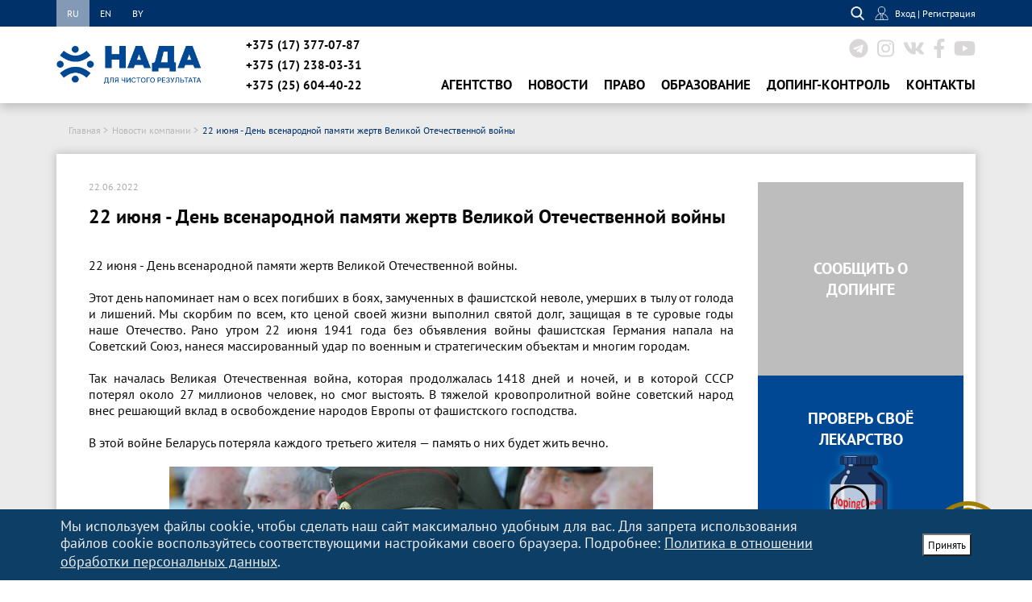

--- FILE ---
content_type: text/html; charset=UTF-8
request_url: https://nada.by/news/22-iyunya---den-vsenarodnoy-pamyati-zhertv-velikoy-otechestvennoy-voyny/
body_size: 13647
content:
<!DOCTYPE html>
<html lang="ru">
<head>
    <meta charset="UTF-8">
    <meta name="viewport" content="width=device-width, initial-scale=1.0">
    <meta name="description" content=""/>
    <title>22 июня - День всенародной памяти жертв Великой Отечественной войны</title>
    <meta http-equiv="Content-Type" content="text/html; charset=UTF-8" />
<meta name="keywords" content="Национальное антидопинговое агентство Республики Беларусь - НАДА" />
<meta name="description" content="Национальное антидопинговое агентство Республики Беларусь - НАДА" />
<link href="/bitrix/templates/aspro_learning/components/bitrix/news/aspro_news/bitrix/news.detail/.default/style.css?1760597656155" type="text/css"  rel="stylesheet" />
<link href="/bitrix/components/niges/cookiesaccept/templates/.default/style.css?17605976912729" type="text/css"  data-template-style="true"  rel="stylesheet" />
<script>if(!window.BX)window.BX={};if(!window.BX.message)window.BX.message=function(mess){if(typeof mess==='object'){for(let i in mess) {BX.message[i]=mess[i];} return true;}};</script>
<script>(window.BX||top.BX).message({"JS_CORE_LOADING":"Загрузка...","JS_CORE_NO_DATA":"- Нет данных -","JS_CORE_WINDOW_CLOSE":"Закрыть","JS_CORE_WINDOW_EXPAND":"Развернуть","JS_CORE_WINDOW_NARROW":"Свернуть в окно","JS_CORE_WINDOW_SAVE":"Сохранить","JS_CORE_WINDOW_CANCEL":"Отменить","JS_CORE_WINDOW_CONTINUE":"Продолжить","JS_CORE_H":"ч","JS_CORE_M":"м","JS_CORE_S":"с","JSADM_AI_HIDE_EXTRA":"Скрыть лишние","JSADM_AI_ALL_NOTIF":"Показать все","JSADM_AUTH_REQ":"Требуется авторизация!","JS_CORE_WINDOW_AUTH":"Войти","JS_CORE_IMAGE_FULL":"Полный размер"});</script>

<script src="/bitrix/js/main/core/core.js?1760644325511455"></script>

<script>BX.Runtime.registerExtension({"name":"main.core","namespace":"BX","loaded":true});</script>
<script>BX.setJSList(["\/bitrix\/js\/main\/core\/core_ajax.js","\/bitrix\/js\/main\/core\/core_promise.js","\/bitrix\/js\/main\/polyfill\/promise\/js\/promise.js","\/bitrix\/js\/main\/loadext\/loadext.js","\/bitrix\/js\/main\/loadext\/extension.js","\/bitrix\/js\/main\/polyfill\/promise\/js\/promise.js","\/bitrix\/js\/main\/polyfill\/find\/js\/find.js","\/bitrix\/js\/main\/polyfill\/includes\/js\/includes.js","\/bitrix\/js\/main\/polyfill\/matches\/js\/matches.js","\/bitrix\/js\/ui\/polyfill\/closest\/js\/closest.js","\/bitrix\/js\/main\/polyfill\/fill\/main.polyfill.fill.js","\/bitrix\/js\/main\/polyfill\/find\/js\/find.js","\/bitrix\/js\/main\/polyfill\/matches\/js\/matches.js","\/bitrix\/js\/main\/polyfill\/core\/dist\/polyfill.bundle.js","\/bitrix\/js\/main\/core\/core.js","\/bitrix\/js\/main\/polyfill\/intersectionobserver\/js\/intersectionobserver.js","\/bitrix\/js\/main\/lazyload\/dist\/lazyload.bundle.js","\/bitrix\/js\/main\/polyfill\/core\/dist\/polyfill.bundle.js","\/bitrix\/js\/main\/parambag\/dist\/parambag.bundle.js"]);
</script>
<script>BX.Runtime.registerExtension({"name":"pull.protobuf","namespace":"BX","loaded":true});</script>
<script>BX.Runtime.registerExtension({"name":"rest.client","namespace":"window","loaded":true});</script>
<script>(window.BX||top.BX).message({"pull_server_enabled":"N","pull_config_timestamp":0,"shared_worker_allowed":"Y","pull_guest_mode":"N","pull_guest_user_id":0,"pull_worker_mtime":1760644199});(window.BX||top.BX).message({"PULL_OLD_REVISION":"Для продолжения корректной работы с сайтом необходимо перезагрузить страницу."});</script>
<script>BX.Runtime.registerExtension({"name":"pull.client","namespace":"BX","loaded":true});</script>
<script>BX.Runtime.registerExtension({"name":"pull","namespace":"window","loaded":true});</script>
<script>(window.BX||top.BX).message({"LANGUAGE_ID":"ru","FORMAT_DATE":"DD.MM.YYYY","FORMAT_DATETIME":"DD.MM.YYYY HH:MI:SS","COOKIE_PREFIX":"BITRIX_SM","SERVER_TZ_OFFSET":"10800","UTF_MODE":"Y","SITE_ID":"s1","SITE_DIR":"\/","USER_ID":"","SERVER_TIME":1768907945,"USER_TZ_OFFSET":0,"USER_TZ_AUTO":"Y","bitrix_sessid":"56409978aa1884cd73783a7ce300748f"});</script>


<script src="/bitrix/js/pull/protobuf/protobuf.js?1760597662274055"></script>
<script src="/bitrix/js/pull/protobuf/model.js?176059766270928"></script>
<script src="/bitrix/js/rest/client/rest.client.js?176059766017414"></script>
<script src="/bitrix/js/pull/client/pull.client.js?176064420083861"></script>
<script>
					(function () {
						"use strict";

						var counter = function ()
						{
							var cookie = (function (name) {
								var parts = ("; " + document.cookie).split("; " + name + "=");
								if (parts.length == 2) {
									try {return JSON.parse(decodeURIComponent(parts.pop().split(";").shift()));}
									catch (e) {}
								}
							})("BITRIX_CONVERSION_CONTEXT_s1");

							if (cookie && cookie.EXPIRE >= BX.message("SERVER_TIME"))
								return;

							var request = new XMLHttpRequest();
							request.open("POST", "/bitrix/tools/conversion/ajax_counter.php", true);
							request.setRequestHeader("Content-type", "application/x-www-form-urlencoded");
							request.send(
								"SITE_ID="+encodeURIComponent("s1")+
								"&sessid="+encodeURIComponent(BX.bitrix_sessid())+
								"&HTTP_REFERER="+encodeURIComponent(document.referrer)
							);
						};

						if (window.frameRequestStart === true)
							BX.addCustomEvent("onFrameDataReceived", counter);
						else
							BX.ready(counter);
					})();
				</script>
<script type="text/javascript">
		if (window == window.top) {
			document.addEventListener("DOMContentLoaded", function() {
			    var div = document.createElement("div");
			    div.innerHTML = ' <div id="nca-cookiesaccept-line" class="nca-cookiesaccept-line style-2 " > <div id="nca-nca-position-left"id="nca-bar" class="nca-bar nca-style- nca-animation-none nca-position-left "> <div class="nca-cookiesaccept-line-text">Мы используем файлы cookie, чтобы сделать наш сайт максимально удобным для вас. Для запрета использования файлов cookie воспользуйтесь соответствующими настройками своего браузера. Подробнее: <a target="_blank" href="/agency/politika-v-otnoshenii-obrabotki-personalnykh-dannykh/">Политика в отношении обработки персональных данных</a>.</div> <div><button type="button" id="nca-cookiesaccept-line-accept-btn" onclick="ncaCookieAcceptBtn()" >Принять</button></div> </div> </div> ';
				document.body.appendChild(div);
			});
		}

		function ncaCookieAcceptBtn(){ 
			var alertWindow = document.getElementById("nca-cookiesaccept-line");
			alertWindow.remove();

			var cookie_string = "NCA_COOKIE_ACCEPT_1" + "=" + escape("Y"); 
			var expires = new Date((new Date).getTime() + (1000 * 60 * 60 * 24 * 730)); 
			cookie_string += "; expires=" + expires.toUTCString(); 
			cookie_string += "; path=" + escape ("/"); 
			document.cookie = cookie_string; 
			
		}

		function ncaCookieAcceptCheck(){		
			var closeCookieValue = "N"; 
			var value = "; " + document.cookie;
			var parts = value.split("; " + "NCA_COOKIE_ACCEPT_1" + "=");
			if (parts.length == 2) { 
				closeCookieValue = parts.pop().split(";").shift(); 
			}
			if(closeCookieValue != "Y") { 
				/*document.head.insertAdjacentHTML("beforeend", "<style>#nca-cookiesaccept-line {display:flex}</style>")*/
			} else { 
				document.head.insertAdjacentHTML("beforeend", "<style>#nca-cookiesaccept-line {display:none}</style>")
			}
		}

		ncaCookieAcceptCheck();

	</script>
 <style> .nca-cookiesaccept-line { box-sizing: border-box !important; margin: 0 !important; border: none !important; width: 100% !important; min-height: 10px !important; max-height: 250px !important; display: block; clear: both !important; padding: 12px !important; /* position: absolute; */ position: fixed; bottom: 0px !important; opacity: 1; transform: translateY(0%); z-index: 99999; } .nca-cookiesaccept-line > div { display: flex; align-items: center; } .nca-cookiesaccept-line > div > div { padding-left: 5%; padding-right: 5%; } .nca-cookiesaccept-line a { color: inherit; text-decoration:underline; } @media screen and (max-width:767px) { .nca-cookiesaccept-line > div > div { padding-left: 1%; padding-right: 1%; } } </style> <span id="nca-new-styles"></span> <span id="fit_new_css"></span> 



    <link rel="stylesheet" href="/bitrix/templates/aspro_learning/assets/css/style.css?ver=1.0">
    <link rel="stylesheet" href="/bitrix/templates/aspro_learning/assets/css/slick.css">
    <link rel="shortcut icon" href="/favicon.ico">
	<meta name="cmsmagazine" content="2e652475131691f3daa5859777ccf645" />
	<meta name="yandex-verification" content="6da61126ca5054c4" />
    <meta name="yandex-verification" content="432fa727e106f56e" />
    <script src="https://www.google.com/recaptcha/api.js" async defer></script>
	<script type="text/javascript" src="/bitrix/templates/aspro_learning/assets/js/special.js"></script>


</head>
<body>
<script src="https://ajax.googleapis.com/ajax/libs/jquery/3.2.1/jquery.min.js"></script>
<div class="page page_theme_grey">

    <header class="header page__header">
        <div class="header__top">
            <div id="panel"></div>
            <div class="container">
                <div class="header__content">
                    <div class="header__langs">
				<a href="/news/22-iyunya---den-vsenarodnoy-pamyati-zhertv-velikoy-otechestvennoy-voyny/"
           title=""
           class="header__lang header__lang_current ">RU</a>
	    			<a href="/en/news/22-iyunya---den-vsenarodnoy-pamyati-zhertv-velikoy-otechestvennoy-voyny/"
           title=""
           class="header__lang  ">EN</a>
	    			<a href="/by/news/22-iyunya---den-vsenarodnoy-pamyati-zhertv-velikoy-otechestvennoy-voyny/"
           title=""
           class="header__lang  ">BY</a>
	    </div>

                    <div class="header__items">
                        <form action="/search/" class="search header__search">
                            <input type="text" name="q" class="search__field"
                                   placeholder="Поиск">
                            <input type="submit" hidden="hidden">
                        </form>
                                                    <div class="login header__login">
                                																			<a href="/auth/" class="login__text">Вход | Регистрация</a>
																	                            </div>
                                            </div>
                </div>
            </div>
        </div>

        <div class="header__bottom">
            <div class="container">

                <div class="header__main">

                    <div class="logo header__logo">
                                                	<a href="/">
								<img class="logo__pic" src="/bitrix/templates/aspro_learning/assets/img/header/logo.png"
                                     alt="logo">
                        </a>
                    </div>


                    <div class="header__phones">
 <a href="tel:+375173770787" class="header__phone">+375 (17) 377-07-87</a> <a href="tel:+375172380331" class="header__phone">+375 (17) 238-03-31</a> <a href="tel:+375256044022" class="header__phone">+375 (25) 604-40-22 <!--<i class="fab fa-viber"></i>--></a>
</div>
 <br>

                    <nav class="navigation header__navigation">

                        <div class="social navigation__social">
<a href="https://t.me/nada_belarus" class="social__icon social__icon_telegram"
                               target="_blank"><i class="fab fa-telegram"></i></a>
 <a href="https://www.instagram.com/nada_belarus" class="social__icon social__icon_insta"
                               target="_blank"><i class="fab fa-instagram"></i></a>
                            <!-- <a href="https://ok.ru/profile/577085722568" class="social__icon social__icon_ok"
                               target="_blank"><i class="fab fa-odnoklassniki"></i></a> -->
                            <a href="https://vk.com/nadabel" class="social__icon social__icon_vk" target="_blank"><i
                                        class="fab fa-vk"></i></a>
                            <a href="https://www.facebook.com/pages/%D0%9D%D0%B0%D1%86%D0%B8%D0%BE%D0%BD%D0%B0%D0%BB%D1%8C%D0%BD%D0%BE%D0%B5-%D0%B0%D0%BD%D1%82%D0%B8%D0%B4%D0%BE%D0%BF%D0%B8%D0%BD%D0%B3%D0%BE%D0%B2%D0%BE%D0%B5-%D0%B0%D0%B3%D0%B5%D0%BD%D1%82%D1%81%D1%82%D0%B2%D0%BE-%D0%A0%D0%B5%D1%81%D0%BF%D1%83%D0%B1%D0%BB%D0%B8%D0%BA%D0%B8-%D0%91%D0%B5%D0%BB%D0%B0%D1%80%D1%83%D1%81%D1%8C/1646159808935298" class="social__icon social__icon_fb"
                               target="_blank"><i class="fab fa-facebook-f"></i></a>
                            <!-- <a href="https://twitter.com/NadaBelarus" 
                               class="social__icon social__icon_tw" target="_blank"><i class="fab fa-twitter"></i></a> -->
                            <a href="https://www.youtube.com/channel/UCShlpFtT_ChK4Cum5aL3X1g" class="social__icon social__icon_youtube" target="_blank"><i class="fab fa-youtube"></i></a>
                        </div>


                        
    <ul class="menu navigation__menu">

    
    
    
        <li class="menu__item"><a href="/agency/"
                              class=" menu__link root-item">Агентство</a>
    <ul class="submenu menu__submenu">
    
    
    

    
    
        
                            <li  class=" submenu__item "><a class="submenu__link"
                            href="/agency/okhrana_truda/">Охрана труда</a></li>
            
        
    
    

    
    
        
                            <li  class=" submenu__item "><a class="submenu__link"
                            href="/agency/antikorruptsionnaya_deyatelnost/">Антикоррупционная деятельность</a></li>
            
        
    
    

    
    
        
                            <li  class=" submenu__item "><a class="submenu__link"
                            href="/agency/napravleniya_deyatelnosti_nada/">Направления деятельности НАДА</a></li>
            
        
    
    

    
    
        
                            <li  class=" submenu__item "><a class="submenu__link"
                            href="/agency/struktura_agentstva/">Структура агентства</a></li>
            
        
    
    

    
    
        
                            <li  class=" submenu__item "><a class="submenu__link"
                            href="/agency/sistema_menedzhmenta_kachestva/">Система менеджмента качества</a></li>
            
        
    
    

    
    
        
                            <li  class=" submenu__item "><a class="submenu__link"
                            href="/agency/otchety_o_deyatelnosti/">Отчеты о деятельности</a></li>
            
        
    
    

    
    
        
                            <li  class=" submenu__item "><a class="submenu__link"
                            href="/agency/vakansii/">Вакансии</a></li>
            
        
    
    

    
    
        
                            <li  class=" submenu__item "><a class="submenu__link"
                            href="/agency/istoriya_vada/">История ВАДА</a></li>
            
        
    
    

    
    
        
                            <li  class=" submenu__item "><a class="submenu__link"
                            href="/agency/preduprezhdenie-i-profilaktika-narkomanii/">Профилактика наркомании и алкоголизма</a></li>
            
        
    
    

    
    
        
                            <li  class=" submenu__item "><a class="submenu__link"
                            href="/agency/ideologicheskaya-rabota/">Идеологическая работа</a></li>
            
        
    
    

    
    
        
                            <li  class=" submenu__item "><a class="submenu__link"
                            href="/agency/direktiva-1/">Директива № 1</a></li>
            
        
    
    

    
    
        
                            <li  class=" submenu__item "><a class="submenu__link"
                            href="/agency/vyshestoyashchaya-organizatsiya/">Учредитель</a></li>
            
        
    
    

    
    
        
                            <li  class=" submenu__item "><a class="submenu__link"
                            href="/agency/platnye-uslugi/">Платные услуги </a></li>
            
        
    
    

    
    
        
                            <li  class=" submenu__item "><a class="submenu__link"
                            href="/agency/politika-v-otnoshenii-obrabotki-personalnykh-dannykh/">Политика в отношении обработки персональных данных</a></li>
            
        
    
    

            </ul></li>    
    
        <li class="menu__item"><a href="/news/"
                              class=" menu__link root-item-selected">Новости</a>
    <ul class="submenu menu__submenu">
    
    
    

    
    
        
                            <li  class=" submenu__item "><a class="submenu__link"
                            href="/news/">Новости агентства</a></li>
            
        
    
    

    
    
        
                            <li  class=" submenu__item "><a class="submenu__link"
                            href="/events-in-belarus-ideology/">События Беларуси / идеология</a></li>
            
        
    
    

    
    
        
                            <li  class=" submenu__item "><a class="submenu__link"
                            href="/media/">Медиа</a></li>
            
        
    
    

            </ul></li>    
    
        <li class="menu__item"><a href="/pravo/"
                              class=" menu__link root-item">Право</a>
    <ul class="submenu menu__submenu">
    
    
    

    
    
        
                            <li  class=" submenu__item "><a class="submenu__link"
                            href="/pravo/normativnye-pravovye-akty/">Нормативные правовые акты</a></li>
            
        
    
    

    
    
        
                            <li  class=" submenu__item "><a class="submenu__link"
                            href="/pravo/antidopingovye_pravila_respubliki_belarus/">Антидопинговые правила Республики Беларусь</a></li>
            
        
    
    

    
    
        
                            <li  class=" submenu__item "><a class="submenu__link"
                            href="/pravo/drugie_dokumenty/">Другие документы</a></li>
            
        
    
    

    
    
        
                            <li  class=" submenu__item "><a class="submenu__link"
                            href="/pravo/trudovoy_kodeks/">Трудовой кодекс</a></li>
            
        
    
    

    
    
        
                            <li  class=" submenu__item "><a class="submenu__link"
                            href="/pravo/reglament_sportivnogo_treteyskogo_suda/">Регламент спортивного третейского суда</a></li>
            
        
    
    

    
    
        
                            <li  class=" submenu__item "><a class="submenu__link"
                            href="/pravo/evropeyskaya_konventsiya/">Конвенция против применения допинга</a></li>
            
        
    
    

    
    
        
                            <li  class=" submenu__item "><a class="submenu__link"
                            href="/pravo/mezhdunarodnaya_konventsiya_yunesko/">Международная конвенция о борьбе с допингом в спорте</a></li>
            
        
    
    

            </ul></li>    
    
        <li class="menu__item"><a href="/education/"
                              class=" menu__link root-item">Образование</a>
    <ul class="submenu menu__submenu">
    
    
    

    
    
        
                            <li  class=" submenu__item "><a class="submenu__link"
                            href="/education/ambassadors/">Амбассадоры</a></li>
            
        
    
    

    
    
        
                            <li  class=" submenu__item "><a class="submenu__link"
                            href="/education/ostorozhno_doping/">Осторожно, допинг!</a></li>
            
        
    
    

    
    
        
                            <li  class=" submenu__item "><a class="submenu__link"
                            href="/education/spisok_zapreshchyennykh_substantsiy_i_metodov/">Список запрещённых субстанций и методов</a></li>
            
        
    
    

    
    
        
                            <li  class=" submenu__item "><a class="submenu__link"
                            href="/education/federatsiya/">Федерациям</a></li>
            
        
    
    

    
    
        
                            <li  class=" submenu__item "><a class="submenu__link"
                            href="/education/outreach/">OUTREACH</a></li>
            
        
    
    

    
    
        
                            <li  class=" submenu__item "><a class="submenu__link"
                            href="/education/proekt_molodezh_igraet_chestno/">Проект &quot;Молодежь играет честно&quot;</a></li>
            
        
    
    

    
    
        
                            <li  class=" submenu__item "><a class="submenu__link"
                            href="/education/videomaterialy/">Видеоматериалы</a></li>
            
        
    
    

    
    
        
                            <li  class=" submenu__item "><a class="submenu__link"
                            href="/education/materialy/">Материалы</a></li>
            
        
    
    

    
    
        
                            <li  class=" submenu__item "><a class="submenu__link"
                            href="/education/sportsmenu/">Спортсмену</a></li>
            
        
    
    

    
    
        
                            <li  class=" submenu__item "><a class="submenu__link"
                            href="/education/reyting-ad-spetsialistov/">Рейтинг специалистов, ответственных за антидопинговое образование</a></li>
            
        
    
    

    
    
        
                            <li  class=" submenu__item "><a class="submenu__link"
                            href="/education/materialy-dlya-uor/">Материалы для УОР</a></li>
            
        
    
    

            </ul></li>    
    
        <li class="menu__item"><a href="/doping-kontrol/"
                              class=" menu__link root-item">Допинг-контроль</a>
    <ul class="submenu menu__submenu">
    
    
    

    
    
        
                            <li  class=" submenu__item "><a class="submenu__link"
                            href="https://nada.by/doping-kontrol/udostovereniya-lits-osushchestvlyayushchikh-doping-kontrol/">УДОСТОВЕРЕНИЯ ЛИЦ, ОСУЩЕСТВЛЯЮЩИХ ДОПИНГ-КОНТРОЛЬ</a></li>
            
        
    
    

    
    
        
                            <li  class=" submenu__item "><a class="submenu__link"
                            href="/doping-kontrol/zapros_na_terapevticheskoe_ispolzovanie_zapreshchennykh_substantsiy_i_metodov/">ЗАПРОС НА ТЕРАПЕВТИЧЕСКОЕ ИСПОЛЬЗОВАНИЕ ЗАПРЕЩЕННЫХ СУБСТАНЦИЙ И МЕТОДОВ</a></li>
            
        
    
    

    
    
        
                            <li  class=" submenu__item "><a class="submenu__link"
                            href="/doping-kontrol/informatsiya_o_mestonakhozhdenii/">ИНФОРМАЦИЯ О МЕСТОНАХОЖДЕНИИ</a></li>
            
        
    
    

    
    
        
                            <li  class=" submenu__item "><a class="submenu__link"
                            href="/doping-kontrol/natsionalnyy_registriruemyy_pul_testirovaniya/">НАЦИОНАЛЬНЫЙ РЕГИСТРИРУЕМЫЙ ПУЛ ТЕСТИРОВАНИЯ</a></li>
            
        
    
    

    
    
        
                            <li  class=" submenu__item "><a class="submenu__link"
                            href="/doping-kontrol/protsedura_doping_kontrolya/">ПРОЦЕДУРА ДОПИНГ- КОНТРОЛЯ</a></li>
            
        
    
    

    
    
        
                            <li  class=" submenu__item "><a class="submenu__link"
                            href="/doping-kontrol/distsiplinarnaya_antidopingovaya_komissiya/">ДИСЦИПЛИНАРНАЯ АНТИДОПИНГОВАЯ КОМИССИЯ</a></li>
            
        
    
    

    
    
        
                            <li  class=" submenu__item "><a class="submenu__link"
                            href="/doping-kontrol/sanktsii/">САНКЦИИ</a></li>
            
        
    
    

    
    
        
                            <li  class=" submenu__item "><a class="submenu__link"
                            href="/doping-kontrol/proverka_meditsinskikh_preparatov_i_bad/">ПРОВЕРКА МЕДИЦИНСКИХ ПРЕПАРАТОВ И БАД</a></li>
            
        
    
    

    
    
        
                            <li  class=" submenu__item "><a class="submenu__link"
                            href="/doping-kontrol/spisok_diskvalifitsirovannykh_sportsmenov/">СПИСОК ДИСКВАЛИФИЦИРОВАННЫХ СПОРТСМЕНОВ/ПЕРСОНАЛА СПОРТСМЕНОВ</a></li>
            
        
    
    

            </ul></li>    
    
        <li class="menu__item"><a href="/contacts/"
                              class=" menu__link root-item">Контакты</a>
    <ul class="submenu menu__submenu">
    
    
    

    
    
        
                            <li  class=" submenu__item "><a class="submenu__link"
                            href="/contact/priem_grazhdan/">Прием граждан</a></li>
            
        
    
    

    
    
        
                            <li  class=" submenu__item "><a class="submenu__link"
                            href="/contact/administrativnye_protsedury/">Административные процедуры</a></li>
            
        
    
    

            </ul></li>    
    </ul>

                        <a href="tel:+375172271163" class="header__mobile-call mobile-call">

                        </a>
                        <div class="burger-wrapper">
                            <div class="burger">
                                <div class="burger__line burger__line_first"></div>
                                <div class="burger__line burger__line_second"></div>
                                <div class="burger__line burger__line_third"></div>
                                <div class="burger__line burger__line_fourth"></div>
                            </div>
                        </div>
                    </nav>

                </div>
            </div>
        </div>
    </header><main class="inner inner_offset_top">
<div class="wrapper" itemprop="http://schema.org/breadcrumb" itemscope itemtype="http://schema.org/BreadcrumbList"><div class="breadcrumbs inner__breadcrumbs">		
				<a class="breadcrumbs__item" href="/" title="Главная" itemprop="url">
					Главная
				</a>
				<meta itemprop="position" content="1" />
				<span class="breadcrumbs__arrow">></span>
				<a class="breadcrumbs__item" href="/news/" title="Новости компании" itemprop="url">
					Новости компании
				</a>
				<meta itemprop="position" content="2" />
			<span class="breadcrumbs__arrow">></span>
				<span  class="breadcrumbs__item_active" itemprop="name">22 июня - День всенародной памяти жертв Великой Отечественной войны</span>
				<meta itemprop="position" content="3" />
			</div><div style="clear:both"></div></div> 
<div class="inner__item">
    <div class="wrapper">
        <div class="row">
            

<div class="inner__content">

    <span class="inner__date">22.06.2022</span>
    <h1 class="inner__title">
        22 июня - День всенародной памяти жертв Великой Отечественной войны    </h1>

        <p class="inner__text">
                    <p style="text-align: justify;">
	 22 июня - День всенародной памяти жертв Великой Отечественной войны.
</p>
<p style="text-align: justify;">
</p>
<p style="text-align: justify;">
	 Этот день напоминает нам о всех погибших в боях, замученных в фашистской неволе, умерших в тылу от голода и лишений. Мы скорбим по всем, кто ценой своей жизни выполнил святой долг, защищая в те суровые годы наше Отечество. Рано утром 22 июня 1941 года без объявления войны фашистская Германия напала на Советский Союз, нанеся массированный удар по военным и стратегическим объектам и многим городам.
</p>
<p style="text-align: justify;">
</p>
<p style="text-align: justify;">
</p>
<p style="text-align: justify;">
</p>
<p style="text-align: justify;">
	 Так началась Великая Отечественная война, которая продолжалась 1418 дней и ночей, и в которой СССР потерял около 27 миллионов человек, но смог выстоять. В тяжелой кровопролитной войне советский народ внес решающий вклад в освобождение народов Европы от фашистского господства.
</p>
<p style="text-align: justify;">
</p>
<p style="text-align: justify;">
</p>
<p style="text-align: justify;">
</p>
<p style="text-align: justify;">
	 В этой войне Беларусь потеряла каждого третьего жителя — память о них будет жить вечно.
</p>
<p style="text-align: center;">
 <img width="600" alt="nada-n-2206-1-1.jpg" src="/upload/medialibrary/5f4/5kkw0nwbx3tqy7m073fzza7dtezjtmtj.jpg" height="339" title="nada-n-2206-1-1.jpg"><br>
</p>
<p style="text-align: center;">
 <img width="640" alt="nada-n-2206-1-2.jpg" src="/upload/medialibrary/d87/2ejoa3cwqd796hrozmlp23wwa3m1fgyh.jpg" height="426" title="nada-n-2206-1-2.jpg"><br>
</p>
<p style="text-align: center;">
 <img width="640" alt="nada-n-2206-1-3.jpeg" src="/upload/medialibrary/754/vryqth3c6auu5pxigzrxmq2fbf81u6li.jpeg" height="421" title="nada-n-2206-1-3.jpeg"><br>
</p>
<p style="text-align: center;">
 <img width="640" alt="nada-n-2206-1-4.jpg" src="/upload/medialibrary/dd2/tkjgfy87vk1scsl4oyiq2r26ydnyz8vy.jpg" height="400" title="nada-n-2206-1-4.jpg">
</p>
<p>
 <br>
</p>            </p>
    </div>

            <!-- <p>
                <a href=""></a>
            </p>-->

            <div class="inner__aside aside">

                <div class="aside__info">

                    <div class="aside__item aside__item_doping">
                        <a href="#!" class="aside__text">
                            Сообщить о допинге  </a>
                    </div>
                                        <div class="aside__item">
                        <a href="/doping/PageAntidoping.html" class="aside__text">Проверь своё лекарство</a>
                    </div>
                                            <div class="aside__item">
                        <a href="/doping-kontrol/proverka_meditsinskikh_preparatov_i_bad/" class="aside__text">Проверь зарубежное лекарство</a>
                        </div>                    <!--
                    <div class="aside__item aside__item_doping">
                        <a href="#!" class="aside__text">Сообщить о допинге</a>
                    </div>

                    <div class="aside__item">
                                                <a href="" class="aside__text"></a>
                    </div>

                    <div class="aside__item">
                                                <a href="" class="aside__text"></a>
                    </div>-->
                </div>


                <div class="last-news aside__last-news">
    <h3 class="last-news__title">Последние новости</h3>


                
        <div class="last-news__item">
            <span class="last-news__number">1</span>
            <div class="last-news__info">
                <span class="last-news__date">30.12.2025</span>
                <a class="last-news__link" href="/news/pozdravlyaem-s-novym-godom-i-rozhdestvom-/">
                    <h4 class="last-news__item-title">
                        Поздравляем с Новым годом и Рождеством!                    </h4>
                </a>
            </div>
        </div>

            
        <div class="last-news__item">
            <span class="last-news__number">2</span>
            <div class="last-news__info">
                <span class="last-news__date">23.12.2025</span>
                <a class="last-news__link" href="/news/vada-opublikovalo-utverzhdennyy-vsemirnyy-antidopingovyy-kodeks-2027-i-mezhdunarodnye-standarty/">
                    <h4 class="last-news__item-title">
                        ВАДА опубликовало утвержденный Всемирный антидопинговый кодекс 2027 и Международные стандарты                    </h4>
                </a>
            </div>
        </div>

            
        <div class="last-news__item">
            <span class="last-news__number">3</span>
            <div class="last-news__info">
                <span class="last-news__date">22.12.2025</span>
                <a class="last-news__link" href="/news/nada-publikuet-materialy-dlya-sportsmenov-k-2026-godu/">
                    <h4 class="last-news__item-title">
                        НАДА публикует материалы для спортсменов к 2026 году                    </h4>
                </a>
            </div>
        </div>

            
        <div class="last-news__item">
            <span class="last-news__number">4</span>
            <div class="last-news__info">
                <span class="last-news__date">12.12.2025</span>
                <a class="last-news__link" href="/news/zapreshchennyy-spisok-2026--glyukokortikoidy/">
                    <h4 class="last-news__item-title">
                        Запрещенный список 2026: Глюкокортикоиды                    </h4>
                </a>
            </div>
        </div>

            
        <div class="last-news__item">
            <span class="last-news__number">5</span>
            <div class="last-news__info">
                <span class="last-news__date">09.12.2025</span>
                <a class="last-news__link" href="/news/vsemirnaya-antidopingovaya-konferentsiya-v-pusane/">
                    <h4 class="last-news__item-title">
                        Всемирная антидопинговая конференция в Пусане                    </h4>
                </a>
            </div>
        </div>

    
</div>





            </div>
            
                                            </div>
    </div>
</div>
 </main><div class="partners page__partners">
    <div class="wrapper">
        <div class="row">
            <h3 class="partners__title">Наши партнёры</h3>
            <div class="partners__items">

                                    
                    <div class="partners__item-wrapper" id="bx_651765591_175">
                        <div class="partners__item">
                            <img src="/upload/iblock/0da/0dafd203b13099119cf3b833b8e80e6b.jpg" alt="IMG"
                                 class="partners__img">
                                                        <a href="http://www.sportclub.by/" class="partners__link">
                                <span class="partners__text">Президентский Спортивный Клуб</span>
                            </a>
                        </div>
                    </div>


                                    
                    <div class="partners__item-wrapper" id="bx_651765591_114">
                        <div class="partners__item">
                            <img src="/upload/iblock/443/4437620bf3e9f7e90b53bd2fa172bcef.jpg" alt="IMG"
                                 class="partners__img">
                                                        <a href="http://www.antidopingas.lt/" class="partners__link">
                                <span class="partners__text">Антидопинговое агентство Литвы</span>
                            </a>
                        </div>
                    </div>


                                    
                    <div class="partners__item-wrapper" id="bx_651765591_112">
                        <div class="partners__item">
                            <img src="/upload/iblock/6f5/mnbbe0ejulvvkgs7jqdystw6i84i7dr2.png" alt="IMG"
                                 class="partners__img">
                                                        <a href="http://mst.gov.by/ru/" class="partners__link">
                                <span class="partners__text">Министерство спорта Республики Беларусь</span>
                            </a>
                        </div>
                    </div>


                                    
                    <div class="partners__item-wrapper" id="bx_651765591_25">
                        <div class="partners__item">
                            <img src="/upload/iblock/9f9/9f96ca37a84b50269aa46b23ce387441.jpg" alt="IMG"
                                 class="partners__img">
                                                        <a href="http://www.wada-ama.org/en/" class="partners__link">
                                <span class="partners__text">Всемирное антидопинговое агентство</span>
                            </a>
                        </div>
                    </div>


                                    
                    <div class="partners__item-wrapper" id="bx_651765591_24">
                        <div class="partners__item">
                            <img src="/upload/iblock/44f/44f330169aabd067d7ce4064ee536960.jpg" alt="IMG"
                                 class="partners__img">
                                                        <a href="http://inado.org/home.html" class="partners__link">
                                <span class="partners__text">Институт национальных антидопинговых организаций</span>
                            </a>
                        </div>
                    </div>


                                    
                    <div class="partners__item-wrapper" id="bx_651765591_23">
                        <div class="partners__item">
                            <img src="/upload/iblock/a4b/a4b108695495c37c88165e09d9185d2f.jpg" alt="IMG"
                                 class="partners__img">
                                                        <a href="http://noc.by/" class="partners__link">
                                <span class="partners__text">Национальный олимпийский комитет Республики Беларусь</span>
                            </a>
                        </div>
                    </div>


                                    
                    <div class="partners__item-wrapper" id="bx_651765591_22">
                        <div class="partners__item">
                            <img src="/upload/iblock/c59/c59197a116d4aaf06338ceaa5bd80d94.jpg" alt="IMG"
                                 class="partners__img">
                                                        <a href="https://www.amada.az/" class="partners__link">
                                <span class="partners__text">Антидопинговое агентство Азербайджана</span>
                            </a>
                        </div>
                    </div>


                                    
                    <div class="partners__item-wrapper" id="bx_651765591_21">
                        <div class="partners__item">
                            <img src="/upload/iblock/4a5/4a51c116a771b90ba567355e7f12ed0b.jpg" alt="IMG"
                                 class="partners__img">
                                                        <a href="https://www.ukad.org.uk/" class="partners__link">
                                <span class="partners__text">Национальная антидопинговая организация Великобритании</span>
                            </a>
                        </div>
                    </div>


                            </div>
        </div>
    </div>
</div>





</main>

<div class="popup">

    <form action="/ajax/questions.php" class="form popup__form popup__form_question">
        <fieldset class="form__wrapper">
			            <legend class="form__subtitle">Уважаемые спортсмены, тренеры и врачи!</legend>
            <p class="form__text">Обращаем Ваше внимание, что НАДА проводит консультации по
                безопасному применению спортивного питания и фармакологии <span class="form__text_bold">только
                        в отношении биологически активных добавок и лекарственных средств,
                        имеющих регистрацию в Республике Беларусь.</span>
            </p>
            <p class="form__text">
                Специалисты Национального антидопингового агентства Республики
                Беларусь сделают все возможное, чтобы ответить на Ваш вопрос!
            </p>
            <legend class="form__subtitle form__subtitle_offset_s">Электронное обращение</legend>
			            <ul class="form__content form__content_size_b">
                <li class="form__item">
								<input type="text" class="form__name input input_theme_light" placeholder="Введите ваше имя"
                           required name="firstname">
			                </li>

                <li class="form__item">
			                    <input type="email" class="form__email input input_theme_light" placeholder="Введите ваш email"
                           required name="email">
			                </li>

                <li class="form__item form__item_select">
                    
                    <select class="form__select" name="department">
												<option class="form__option" disabled selected value="">Выберите отдел</option>
						                                                    <option class="form__option"
                                    value="6">Антидопинговые правила</option>                            <option class="form__option"
                                    value="1">Допинг-контроль</option>                            <option class="form__option"
                                    value="9">Другое</option>                            <option class="form__option"
                                    value="5">Запрещенные субстанции и методы</option>                            <option class="form__option"
                                    value="2">Информация о местонахождении и АДАМС</option>                            <option class="form__option"
                                    value="4">Образовательные программы</option>                            <option class="form__option"
                                    value="3">Разрешение на ТИ</option>                            <option class="form__option"
                                    value="7">Санкции за нарушение антидопинговых правил</option>                            <option class="form__option"
                                    value="8">Сотрудничество с НАДА</option>
                    </select>
                </li>

                <li class="form__item">
					                    <textarea name="message" class="form__message input input_theme_light"
                              placeholder="Введите ваше сообщение" required></textarea>
					                </li>

                <li class="form__captcha">
                    <span class="captcha" style="color:red"></span>
                    <div class="g-recaptcha" data-sitekey="6LeX7nEUAAAAADEjF0tsunxsotpb-pD7Sxb5zDzR"></div>
                    <!--<img src="/assets/img/contacts/captcha.png" alt="captcha" class="form__pic">-->
                </li>
            </ul>
			            <input class="form__submit" type="submit" value="Отправить">
			        </fieldset>
        <div class="form__close">
            <span class="form__close-line"></span>
            <span class="form__close-line"></span>
        </div>
    </form>

    <form action="/ajax/doping.php" class="form popup__form popup__form_doping">
        <fieldset class="form__wrapper">
			            <legend class="form__subtitle">Нарушение антидопинговых правил является спортивным мошенничеством!</legend>
            <p class="form__text">Поделитесь с нами информацией любым удобным для Вас способом:</p>
            <legend class="form__subtitle form__subtitle_offset_s">Электронное обращение (анонимно)</legend>
			            <ul class="form__content form__content_size_b">
                <li class="form__item">
					                    <input type="text" class="form__name input input_theme_light" placeholder="Введите ваше имя"
                            name="firstname">
					                </li>
                <li class="form__item">
                                            <input type="text" class="form__name input input_theme_light" placeholder="Введите страну/город/место возможного нарушения"
                                name="placeOfViolation">
                                    </li>
                <li class="form__item">
                                            <input type="text" class="form__name input input_theme_light" placeholder="Введите ФИО возможного нарушителя"
                               required name="fullNameOfTheViolator">
                                    </li>
                <li class="form__item">
                                            <input type="text" class="form__name input input_theme_light" placeholder="Введите вид спорта нарушителя"
                               required name="sportViolator">
                                    </li>
                <li class="form__item">
					                    <textarea name="message" class="form__message input input_theme_light"
                              placeholder="Введите ваше сообщение"></textarea>
					                </li>

                <li class="form__captcha">
                    <span class="dop_captcha" style="color:red"></span>
                    <div class="g-recaptcha" data-sitekey="6LeX7nEUAAAAADEjF0tsunxsotpb-pD7Sxb5zDzR"></div>
                    <!--<img src="/assets/img/contacts/captcha.png" alt="captcha" class="form__pic">-->
                </li>
            </ul>
			            <input class="form__submit" type="submit" value="Отправить">
			
            <p class="form__text" >
                                    <span class="form__subtitle">Электронная почта – <a href="mailto:soobschi.doping@nada.by">soobschi.doping@nada.by</a> (надежно и защищенно).</span>
                    <br>
                    На эту электронную почту Вы можете направить нам сведения с любой Вашей электронной почты. Конфиденциальность гарантируется.
                    <br>
                    <span class="form__subtitle">Telegram/Viber/WhatsApp – <a href="tel:80256044019">8(025)604-40-19</a> (быстро и просто)</span>

                            </p>
            <p class="form__text form__text_notification">
				                    Любая информация, касающаяся допинга, является очень важной в борьбе с этим явлением в спорте!
                    <br> <br>
                    Сообщая нам о допинге, вы не только способствуете сохранению здоровья спортсменов, но делаете спорт чище, а результаты спортивных состязаний справедливыми.
                            </p>
            <div class="form__close">
                <span class="form__close-line"></span>
                <span class="form__close-line"></span>
            </div>
        </fieldset>
    </form>

</div>
<footer class="footer footer_theme_dark">
    <div class="container">
        <div class="footer__content">

            <div class="footer__logo">

                                                	<a href="#!">
								<img src="/bitrix/templates/aspro_learning/assets/img/footer/logo.png" alt="Logo"
                                  class="footer__pic">
                        </a>
            </div>

            
    <nav class="footer__nav">

                    <a href="/agency/" class="footer__link">Агентство</a>
                    <a href="/news/" class="footer__link">Новости</a>
                    <a href="/pravo/" class="footer__link">Право</a>
                    <a href="/education/" class="footer__link">Образование</a>
                    <a href="/doping-kontrol/" class="footer__link">Допинг-контроль</a>
                    <a href="/contacts/" class="footer__link">Контакты</a>
        

    </nav>


            <div class="footer__info">
                <p class="footer__text">
    Национальное антидопинговое агентство <br>
    Республики Беларусь <br>
    пр-т Победителей 109Б, комн. №301-305, 307-308. <br>
    <span class="footer__text_phone">тел/факс +375 17 238 03 31;
							</span>
    <span class="footer__text_phone">тел/факс +375 17 227 11 60</span> <br>
    e-mail: nadabelarus@nada.by
</p>            </div>
			<div class="footer__dev dev" style="position: relative;">
                <!--<a href="http://awagro.by/" target="_blank" class="dev__name"><span
                            class="dev__name_color_blue">awagro</span> style</a><a href="http://dev.awagro.by/"
                                                                                   class="dev__working" target="_blank">
                    Администрирование и разработка сайтов </a>-->


<style>
	.dev__name {
		display: flex;
    	align-items: center;
	}

	.dev__working {
		padding-left: 10px;
		font-size: 10px;
	}

    span.copy2 {
        bottom: 0 !important;
        left: 35px !important;
        z-index: 1000 !important;
        width: 300px !important;
    }

    .cvr {
        margin-bottom: 2px !important;
        display: block !important;
        width: 100% !important;
        background: url("https://cvr.by/images/cvrby.png") left center no-repeat transparent !important;
        min-height: 32px !important;
        padding-left: 50px !important;
        color: #6cbb9b !important;
        text-decoration: none !important;
        -webkit-transition: all .3s ease-out 0.1s !important;
        -o-transition: all .3s ease-out 0.1s !important;
        transition: all .3s ease-out 0.1s !important;
        float: left !important;
        margin-right: 25px !important;
        position: relative !important;
        z-index: 10 !important;
        /* top: 10px; */
        /* bottom: 10px; */
        width: 300px !important;
    }

    .cvr span {
        text-align: left !important;
        font-size: 12px !important;
        line-height: 1.3 !important;
        margin: 12px 0 !important;
        display: block !important;
        color: #6cbb9b !important;
    }

    .cvr:hover {
        color: #fff !important;
        -webkit-border-radius: 0 0 5px 5px !important;
        border-radius: 0 0 5px 5px !important;
        background: url("https://cvr.by/images/cvrby-hover.png") 13px center no-repeat #6cbb9b !important;
        text-decoration: none !important;
        width: 300px !important;
    }

    .cvr:after {
        content: attr(data-title) !important;
        display: none !important;
        position: absolute !important;
        bottom: 105% !important;
        left: 0px !important;
        background-color: #6cbb9b !important;
        color: #fff !important;
        padding: 5px !important;
        text-align: center !important;
        -webkit-box-shadow: 0 1px 1px rgba(0, 0, 0, 0.16) !important;
        box-shadow: 0 1px 1px rgba(0, 0, 0, 0.16) !important;
        font-size: 12px !important;
        font-size: 14px !important;
        -webkit-border-radius: 5px 5px 0 0 !important;
        border-radius: 5px 5px 0 0 !important;
        margin-right: 40px !important;
        width: 300px !important;
        padding:0 25px !important;
        padding: 3px 25px !important;
    }

    .cvr:hover:after {
        display: block !important;
    }
    .cvr:hover span {
        color: #fff !important;
    }
    @media screen and (max-width: 500px) {
        span.copy2 {
            width: 200px !important;
        }
        .cvr {
            width: 200px !important;
        }
    }

</style>

<span class="copy2"><a href="http://cvr.by/" target="_blank" class="cvr" data-title="Центр выгодных решений: эффективные решения для вашего дела"><span>

Поддержка сайта:<br>Группа компаний «ЦВР «ОКТЯБРЬСКИЙ»</span></a></span>
            </div>
        </div>
    </div>
</footer>
</div>
<script src="/bitrix/templates/aspro_learning/assets/js/main.js"></script>

<script src="/bitrix/templates/aspro_learning/assets/js/jquery-3.2.1.min.js"></script>
<script src="/bitrix/templates/aspro_learning/assets/js/slick.min.js"></script>
<script src="/bitrix/templates/aspro_learning/assets/js/scripts.js"></script>
<script src="/bitrix/templates/aspro_learning/assets/js/custom.js"></script>
<script src="/bitrix/templates/aspro_learning/assets/js/all.min.js"></script>
<script src="/bitrix/templates/aspro_learning/assets/js/etimer.js"></script>

<script>

    //Phone mask
    window.addEventListener("DOMContentLoaded", function () {
        function setCursorPosition(pos, elem) {
            elem.focus();
            if (elem.setSelectionRange) elem.setSelectionRange(pos, pos);
            else if (elem.createTextRange) {
                var range = elem.createTextRange();
                range.collapse(true);
                range.moveEnd("character", pos);
                range.moveStart("character", pos);
                range.select()
            }
        }

        function mask(event) {
            var matrix = this.placeholder,
                i = 0,
                def = matrix.replace(/\D/g, ""),
                val = this.value.replace(/\D/g, "");
            def.length >= val.length && (val = def);
            matrix = matrix.replace(/[_\d]/g, function (a) {
                return val.charAt(i++) || "_"
            });
            this.value = matrix;
            i = matrix.lastIndexOf(val.substr(-1));
            i < matrix.length && matrix != this.placeholder ? i++ : i = matrix.indexOf("_");
            setCursorPosition(i, this);
        }

        var input = document.querySelector("#phone");
        if (input) {
            input.addEventListener("input", mask, false);
        }
    });

</script>

<script>
    chooseKindOfSport();
    addSportField();
    //entryTypeChecker();
    accountTabSwitcher();
</script>
<!-- Yandex.Metrika counter -->
<script type="text/javascript" >
    (function(m,e,t,r,i,k,a){m[i]=m[i]||function(){(m[i].a=m[i].a||[]).push(arguments)};
        m[i].l=1*new Date();
        for (var j = 0; j < document.scripts.length; j++) {if (document.scripts[j].src === r) { return; }}
        k=e.createElement(t),a=e.getElementsByTagName(t)[0],k.async=1,k.src=r,a.parentNode.insertBefore(k,a)})
    (window, document, "script", "https://mc.yandex.ru/metrika/tag.js", "ym");

    ym(16061737, "init", {
        clickmap:true,
        trackLinks:true,
        accurateTrackBounce:true,
        webvisor:true
    });
</script>
<noscript><div><img src="https://mc.yandex.ru/watch/16061737" style="position:absolute; left:-9999px;" alt="" /></div></noscript>
<!-- /Yandex.Metrika counter -->
</body>
</html>



--- FILE ---
content_type: text/html; charset=utf-8
request_url: https://www.google.com/recaptcha/api2/anchor?ar=1&k=6LeX7nEUAAAAADEjF0tsunxsotpb-pD7Sxb5zDzR&co=aHR0cHM6Ly9uYWRhLmJ5OjQ0Mw..&hl=en&v=PoyoqOPhxBO7pBk68S4YbpHZ&size=normal&anchor-ms=20000&execute-ms=30000&cb=ol9gcpdftds8
body_size: 49384
content:
<!DOCTYPE HTML><html dir="ltr" lang="en"><head><meta http-equiv="Content-Type" content="text/html; charset=UTF-8">
<meta http-equiv="X-UA-Compatible" content="IE=edge">
<title>reCAPTCHA</title>
<style type="text/css">
/* cyrillic-ext */
@font-face {
  font-family: 'Roboto';
  font-style: normal;
  font-weight: 400;
  font-stretch: 100%;
  src: url(//fonts.gstatic.com/s/roboto/v48/KFO7CnqEu92Fr1ME7kSn66aGLdTylUAMa3GUBHMdazTgWw.woff2) format('woff2');
  unicode-range: U+0460-052F, U+1C80-1C8A, U+20B4, U+2DE0-2DFF, U+A640-A69F, U+FE2E-FE2F;
}
/* cyrillic */
@font-face {
  font-family: 'Roboto';
  font-style: normal;
  font-weight: 400;
  font-stretch: 100%;
  src: url(//fonts.gstatic.com/s/roboto/v48/KFO7CnqEu92Fr1ME7kSn66aGLdTylUAMa3iUBHMdazTgWw.woff2) format('woff2');
  unicode-range: U+0301, U+0400-045F, U+0490-0491, U+04B0-04B1, U+2116;
}
/* greek-ext */
@font-face {
  font-family: 'Roboto';
  font-style: normal;
  font-weight: 400;
  font-stretch: 100%;
  src: url(//fonts.gstatic.com/s/roboto/v48/KFO7CnqEu92Fr1ME7kSn66aGLdTylUAMa3CUBHMdazTgWw.woff2) format('woff2');
  unicode-range: U+1F00-1FFF;
}
/* greek */
@font-face {
  font-family: 'Roboto';
  font-style: normal;
  font-weight: 400;
  font-stretch: 100%;
  src: url(//fonts.gstatic.com/s/roboto/v48/KFO7CnqEu92Fr1ME7kSn66aGLdTylUAMa3-UBHMdazTgWw.woff2) format('woff2');
  unicode-range: U+0370-0377, U+037A-037F, U+0384-038A, U+038C, U+038E-03A1, U+03A3-03FF;
}
/* math */
@font-face {
  font-family: 'Roboto';
  font-style: normal;
  font-weight: 400;
  font-stretch: 100%;
  src: url(//fonts.gstatic.com/s/roboto/v48/KFO7CnqEu92Fr1ME7kSn66aGLdTylUAMawCUBHMdazTgWw.woff2) format('woff2');
  unicode-range: U+0302-0303, U+0305, U+0307-0308, U+0310, U+0312, U+0315, U+031A, U+0326-0327, U+032C, U+032F-0330, U+0332-0333, U+0338, U+033A, U+0346, U+034D, U+0391-03A1, U+03A3-03A9, U+03B1-03C9, U+03D1, U+03D5-03D6, U+03F0-03F1, U+03F4-03F5, U+2016-2017, U+2034-2038, U+203C, U+2040, U+2043, U+2047, U+2050, U+2057, U+205F, U+2070-2071, U+2074-208E, U+2090-209C, U+20D0-20DC, U+20E1, U+20E5-20EF, U+2100-2112, U+2114-2115, U+2117-2121, U+2123-214F, U+2190, U+2192, U+2194-21AE, U+21B0-21E5, U+21F1-21F2, U+21F4-2211, U+2213-2214, U+2216-22FF, U+2308-230B, U+2310, U+2319, U+231C-2321, U+2336-237A, U+237C, U+2395, U+239B-23B7, U+23D0, U+23DC-23E1, U+2474-2475, U+25AF, U+25B3, U+25B7, U+25BD, U+25C1, U+25CA, U+25CC, U+25FB, U+266D-266F, U+27C0-27FF, U+2900-2AFF, U+2B0E-2B11, U+2B30-2B4C, U+2BFE, U+3030, U+FF5B, U+FF5D, U+1D400-1D7FF, U+1EE00-1EEFF;
}
/* symbols */
@font-face {
  font-family: 'Roboto';
  font-style: normal;
  font-weight: 400;
  font-stretch: 100%;
  src: url(//fonts.gstatic.com/s/roboto/v48/KFO7CnqEu92Fr1ME7kSn66aGLdTylUAMaxKUBHMdazTgWw.woff2) format('woff2');
  unicode-range: U+0001-000C, U+000E-001F, U+007F-009F, U+20DD-20E0, U+20E2-20E4, U+2150-218F, U+2190, U+2192, U+2194-2199, U+21AF, U+21E6-21F0, U+21F3, U+2218-2219, U+2299, U+22C4-22C6, U+2300-243F, U+2440-244A, U+2460-24FF, U+25A0-27BF, U+2800-28FF, U+2921-2922, U+2981, U+29BF, U+29EB, U+2B00-2BFF, U+4DC0-4DFF, U+FFF9-FFFB, U+10140-1018E, U+10190-1019C, U+101A0, U+101D0-101FD, U+102E0-102FB, U+10E60-10E7E, U+1D2C0-1D2D3, U+1D2E0-1D37F, U+1F000-1F0FF, U+1F100-1F1AD, U+1F1E6-1F1FF, U+1F30D-1F30F, U+1F315, U+1F31C, U+1F31E, U+1F320-1F32C, U+1F336, U+1F378, U+1F37D, U+1F382, U+1F393-1F39F, U+1F3A7-1F3A8, U+1F3AC-1F3AF, U+1F3C2, U+1F3C4-1F3C6, U+1F3CA-1F3CE, U+1F3D4-1F3E0, U+1F3ED, U+1F3F1-1F3F3, U+1F3F5-1F3F7, U+1F408, U+1F415, U+1F41F, U+1F426, U+1F43F, U+1F441-1F442, U+1F444, U+1F446-1F449, U+1F44C-1F44E, U+1F453, U+1F46A, U+1F47D, U+1F4A3, U+1F4B0, U+1F4B3, U+1F4B9, U+1F4BB, U+1F4BF, U+1F4C8-1F4CB, U+1F4D6, U+1F4DA, U+1F4DF, U+1F4E3-1F4E6, U+1F4EA-1F4ED, U+1F4F7, U+1F4F9-1F4FB, U+1F4FD-1F4FE, U+1F503, U+1F507-1F50B, U+1F50D, U+1F512-1F513, U+1F53E-1F54A, U+1F54F-1F5FA, U+1F610, U+1F650-1F67F, U+1F687, U+1F68D, U+1F691, U+1F694, U+1F698, U+1F6AD, U+1F6B2, U+1F6B9-1F6BA, U+1F6BC, U+1F6C6-1F6CF, U+1F6D3-1F6D7, U+1F6E0-1F6EA, U+1F6F0-1F6F3, U+1F6F7-1F6FC, U+1F700-1F7FF, U+1F800-1F80B, U+1F810-1F847, U+1F850-1F859, U+1F860-1F887, U+1F890-1F8AD, U+1F8B0-1F8BB, U+1F8C0-1F8C1, U+1F900-1F90B, U+1F93B, U+1F946, U+1F984, U+1F996, U+1F9E9, U+1FA00-1FA6F, U+1FA70-1FA7C, U+1FA80-1FA89, U+1FA8F-1FAC6, U+1FACE-1FADC, U+1FADF-1FAE9, U+1FAF0-1FAF8, U+1FB00-1FBFF;
}
/* vietnamese */
@font-face {
  font-family: 'Roboto';
  font-style: normal;
  font-weight: 400;
  font-stretch: 100%;
  src: url(//fonts.gstatic.com/s/roboto/v48/KFO7CnqEu92Fr1ME7kSn66aGLdTylUAMa3OUBHMdazTgWw.woff2) format('woff2');
  unicode-range: U+0102-0103, U+0110-0111, U+0128-0129, U+0168-0169, U+01A0-01A1, U+01AF-01B0, U+0300-0301, U+0303-0304, U+0308-0309, U+0323, U+0329, U+1EA0-1EF9, U+20AB;
}
/* latin-ext */
@font-face {
  font-family: 'Roboto';
  font-style: normal;
  font-weight: 400;
  font-stretch: 100%;
  src: url(//fonts.gstatic.com/s/roboto/v48/KFO7CnqEu92Fr1ME7kSn66aGLdTylUAMa3KUBHMdazTgWw.woff2) format('woff2');
  unicode-range: U+0100-02BA, U+02BD-02C5, U+02C7-02CC, U+02CE-02D7, U+02DD-02FF, U+0304, U+0308, U+0329, U+1D00-1DBF, U+1E00-1E9F, U+1EF2-1EFF, U+2020, U+20A0-20AB, U+20AD-20C0, U+2113, U+2C60-2C7F, U+A720-A7FF;
}
/* latin */
@font-face {
  font-family: 'Roboto';
  font-style: normal;
  font-weight: 400;
  font-stretch: 100%;
  src: url(//fonts.gstatic.com/s/roboto/v48/KFO7CnqEu92Fr1ME7kSn66aGLdTylUAMa3yUBHMdazQ.woff2) format('woff2');
  unicode-range: U+0000-00FF, U+0131, U+0152-0153, U+02BB-02BC, U+02C6, U+02DA, U+02DC, U+0304, U+0308, U+0329, U+2000-206F, U+20AC, U+2122, U+2191, U+2193, U+2212, U+2215, U+FEFF, U+FFFD;
}
/* cyrillic-ext */
@font-face {
  font-family: 'Roboto';
  font-style: normal;
  font-weight: 500;
  font-stretch: 100%;
  src: url(//fonts.gstatic.com/s/roboto/v48/KFO7CnqEu92Fr1ME7kSn66aGLdTylUAMa3GUBHMdazTgWw.woff2) format('woff2');
  unicode-range: U+0460-052F, U+1C80-1C8A, U+20B4, U+2DE0-2DFF, U+A640-A69F, U+FE2E-FE2F;
}
/* cyrillic */
@font-face {
  font-family: 'Roboto';
  font-style: normal;
  font-weight: 500;
  font-stretch: 100%;
  src: url(//fonts.gstatic.com/s/roboto/v48/KFO7CnqEu92Fr1ME7kSn66aGLdTylUAMa3iUBHMdazTgWw.woff2) format('woff2');
  unicode-range: U+0301, U+0400-045F, U+0490-0491, U+04B0-04B1, U+2116;
}
/* greek-ext */
@font-face {
  font-family: 'Roboto';
  font-style: normal;
  font-weight: 500;
  font-stretch: 100%;
  src: url(//fonts.gstatic.com/s/roboto/v48/KFO7CnqEu92Fr1ME7kSn66aGLdTylUAMa3CUBHMdazTgWw.woff2) format('woff2');
  unicode-range: U+1F00-1FFF;
}
/* greek */
@font-face {
  font-family: 'Roboto';
  font-style: normal;
  font-weight: 500;
  font-stretch: 100%;
  src: url(//fonts.gstatic.com/s/roboto/v48/KFO7CnqEu92Fr1ME7kSn66aGLdTylUAMa3-UBHMdazTgWw.woff2) format('woff2');
  unicode-range: U+0370-0377, U+037A-037F, U+0384-038A, U+038C, U+038E-03A1, U+03A3-03FF;
}
/* math */
@font-face {
  font-family: 'Roboto';
  font-style: normal;
  font-weight: 500;
  font-stretch: 100%;
  src: url(//fonts.gstatic.com/s/roboto/v48/KFO7CnqEu92Fr1ME7kSn66aGLdTylUAMawCUBHMdazTgWw.woff2) format('woff2');
  unicode-range: U+0302-0303, U+0305, U+0307-0308, U+0310, U+0312, U+0315, U+031A, U+0326-0327, U+032C, U+032F-0330, U+0332-0333, U+0338, U+033A, U+0346, U+034D, U+0391-03A1, U+03A3-03A9, U+03B1-03C9, U+03D1, U+03D5-03D6, U+03F0-03F1, U+03F4-03F5, U+2016-2017, U+2034-2038, U+203C, U+2040, U+2043, U+2047, U+2050, U+2057, U+205F, U+2070-2071, U+2074-208E, U+2090-209C, U+20D0-20DC, U+20E1, U+20E5-20EF, U+2100-2112, U+2114-2115, U+2117-2121, U+2123-214F, U+2190, U+2192, U+2194-21AE, U+21B0-21E5, U+21F1-21F2, U+21F4-2211, U+2213-2214, U+2216-22FF, U+2308-230B, U+2310, U+2319, U+231C-2321, U+2336-237A, U+237C, U+2395, U+239B-23B7, U+23D0, U+23DC-23E1, U+2474-2475, U+25AF, U+25B3, U+25B7, U+25BD, U+25C1, U+25CA, U+25CC, U+25FB, U+266D-266F, U+27C0-27FF, U+2900-2AFF, U+2B0E-2B11, U+2B30-2B4C, U+2BFE, U+3030, U+FF5B, U+FF5D, U+1D400-1D7FF, U+1EE00-1EEFF;
}
/* symbols */
@font-face {
  font-family: 'Roboto';
  font-style: normal;
  font-weight: 500;
  font-stretch: 100%;
  src: url(//fonts.gstatic.com/s/roboto/v48/KFO7CnqEu92Fr1ME7kSn66aGLdTylUAMaxKUBHMdazTgWw.woff2) format('woff2');
  unicode-range: U+0001-000C, U+000E-001F, U+007F-009F, U+20DD-20E0, U+20E2-20E4, U+2150-218F, U+2190, U+2192, U+2194-2199, U+21AF, U+21E6-21F0, U+21F3, U+2218-2219, U+2299, U+22C4-22C6, U+2300-243F, U+2440-244A, U+2460-24FF, U+25A0-27BF, U+2800-28FF, U+2921-2922, U+2981, U+29BF, U+29EB, U+2B00-2BFF, U+4DC0-4DFF, U+FFF9-FFFB, U+10140-1018E, U+10190-1019C, U+101A0, U+101D0-101FD, U+102E0-102FB, U+10E60-10E7E, U+1D2C0-1D2D3, U+1D2E0-1D37F, U+1F000-1F0FF, U+1F100-1F1AD, U+1F1E6-1F1FF, U+1F30D-1F30F, U+1F315, U+1F31C, U+1F31E, U+1F320-1F32C, U+1F336, U+1F378, U+1F37D, U+1F382, U+1F393-1F39F, U+1F3A7-1F3A8, U+1F3AC-1F3AF, U+1F3C2, U+1F3C4-1F3C6, U+1F3CA-1F3CE, U+1F3D4-1F3E0, U+1F3ED, U+1F3F1-1F3F3, U+1F3F5-1F3F7, U+1F408, U+1F415, U+1F41F, U+1F426, U+1F43F, U+1F441-1F442, U+1F444, U+1F446-1F449, U+1F44C-1F44E, U+1F453, U+1F46A, U+1F47D, U+1F4A3, U+1F4B0, U+1F4B3, U+1F4B9, U+1F4BB, U+1F4BF, U+1F4C8-1F4CB, U+1F4D6, U+1F4DA, U+1F4DF, U+1F4E3-1F4E6, U+1F4EA-1F4ED, U+1F4F7, U+1F4F9-1F4FB, U+1F4FD-1F4FE, U+1F503, U+1F507-1F50B, U+1F50D, U+1F512-1F513, U+1F53E-1F54A, U+1F54F-1F5FA, U+1F610, U+1F650-1F67F, U+1F687, U+1F68D, U+1F691, U+1F694, U+1F698, U+1F6AD, U+1F6B2, U+1F6B9-1F6BA, U+1F6BC, U+1F6C6-1F6CF, U+1F6D3-1F6D7, U+1F6E0-1F6EA, U+1F6F0-1F6F3, U+1F6F7-1F6FC, U+1F700-1F7FF, U+1F800-1F80B, U+1F810-1F847, U+1F850-1F859, U+1F860-1F887, U+1F890-1F8AD, U+1F8B0-1F8BB, U+1F8C0-1F8C1, U+1F900-1F90B, U+1F93B, U+1F946, U+1F984, U+1F996, U+1F9E9, U+1FA00-1FA6F, U+1FA70-1FA7C, U+1FA80-1FA89, U+1FA8F-1FAC6, U+1FACE-1FADC, U+1FADF-1FAE9, U+1FAF0-1FAF8, U+1FB00-1FBFF;
}
/* vietnamese */
@font-face {
  font-family: 'Roboto';
  font-style: normal;
  font-weight: 500;
  font-stretch: 100%;
  src: url(//fonts.gstatic.com/s/roboto/v48/KFO7CnqEu92Fr1ME7kSn66aGLdTylUAMa3OUBHMdazTgWw.woff2) format('woff2');
  unicode-range: U+0102-0103, U+0110-0111, U+0128-0129, U+0168-0169, U+01A0-01A1, U+01AF-01B0, U+0300-0301, U+0303-0304, U+0308-0309, U+0323, U+0329, U+1EA0-1EF9, U+20AB;
}
/* latin-ext */
@font-face {
  font-family: 'Roboto';
  font-style: normal;
  font-weight: 500;
  font-stretch: 100%;
  src: url(//fonts.gstatic.com/s/roboto/v48/KFO7CnqEu92Fr1ME7kSn66aGLdTylUAMa3KUBHMdazTgWw.woff2) format('woff2');
  unicode-range: U+0100-02BA, U+02BD-02C5, U+02C7-02CC, U+02CE-02D7, U+02DD-02FF, U+0304, U+0308, U+0329, U+1D00-1DBF, U+1E00-1E9F, U+1EF2-1EFF, U+2020, U+20A0-20AB, U+20AD-20C0, U+2113, U+2C60-2C7F, U+A720-A7FF;
}
/* latin */
@font-face {
  font-family: 'Roboto';
  font-style: normal;
  font-weight: 500;
  font-stretch: 100%;
  src: url(//fonts.gstatic.com/s/roboto/v48/KFO7CnqEu92Fr1ME7kSn66aGLdTylUAMa3yUBHMdazQ.woff2) format('woff2');
  unicode-range: U+0000-00FF, U+0131, U+0152-0153, U+02BB-02BC, U+02C6, U+02DA, U+02DC, U+0304, U+0308, U+0329, U+2000-206F, U+20AC, U+2122, U+2191, U+2193, U+2212, U+2215, U+FEFF, U+FFFD;
}
/* cyrillic-ext */
@font-face {
  font-family: 'Roboto';
  font-style: normal;
  font-weight: 900;
  font-stretch: 100%;
  src: url(//fonts.gstatic.com/s/roboto/v48/KFO7CnqEu92Fr1ME7kSn66aGLdTylUAMa3GUBHMdazTgWw.woff2) format('woff2');
  unicode-range: U+0460-052F, U+1C80-1C8A, U+20B4, U+2DE0-2DFF, U+A640-A69F, U+FE2E-FE2F;
}
/* cyrillic */
@font-face {
  font-family: 'Roboto';
  font-style: normal;
  font-weight: 900;
  font-stretch: 100%;
  src: url(//fonts.gstatic.com/s/roboto/v48/KFO7CnqEu92Fr1ME7kSn66aGLdTylUAMa3iUBHMdazTgWw.woff2) format('woff2');
  unicode-range: U+0301, U+0400-045F, U+0490-0491, U+04B0-04B1, U+2116;
}
/* greek-ext */
@font-face {
  font-family: 'Roboto';
  font-style: normal;
  font-weight: 900;
  font-stretch: 100%;
  src: url(//fonts.gstatic.com/s/roboto/v48/KFO7CnqEu92Fr1ME7kSn66aGLdTylUAMa3CUBHMdazTgWw.woff2) format('woff2');
  unicode-range: U+1F00-1FFF;
}
/* greek */
@font-face {
  font-family: 'Roboto';
  font-style: normal;
  font-weight: 900;
  font-stretch: 100%;
  src: url(//fonts.gstatic.com/s/roboto/v48/KFO7CnqEu92Fr1ME7kSn66aGLdTylUAMa3-UBHMdazTgWw.woff2) format('woff2');
  unicode-range: U+0370-0377, U+037A-037F, U+0384-038A, U+038C, U+038E-03A1, U+03A3-03FF;
}
/* math */
@font-face {
  font-family: 'Roboto';
  font-style: normal;
  font-weight: 900;
  font-stretch: 100%;
  src: url(//fonts.gstatic.com/s/roboto/v48/KFO7CnqEu92Fr1ME7kSn66aGLdTylUAMawCUBHMdazTgWw.woff2) format('woff2');
  unicode-range: U+0302-0303, U+0305, U+0307-0308, U+0310, U+0312, U+0315, U+031A, U+0326-0327, U+032C, U+032F-0330, U+0332-0333, U+0338, U+033A, U+0346, U+034D, U+0391-03A1, U+03A3-03A9, U+03B1-03C9, U+03D1, U+03D5-03D6, U+03F0-03F1, U+03F4-03F5, U+2016-2017, U+2034-2038, U+203C, U+2040, U+2043, U+2047, U+2050, U+2057, U+205F, U+2070-2071, U+2074-208E, U+2090-209C, U+20D0-20DC, U+20E1, U+20E5-20EF, U+2100-2112, U+2114-2115, U+2117-2121, U+2123-214F, U+2190, U+2192, U+2194-21AE, U+21B0-21E5, U+21F1-21F2, U+21F4-2211, U+2213-2214, U+2216-22FF, U+2308-230B, U+2310, U+2319, U+231C-2321, U+2336-237A, U+237C, U+2395, U+239B-23B7, U+23D0, U+23DC-23E1, U+2474-2475, U+25AF, U+25B3, U+25B7, U+25BD, U+25C1, U+25CA, U+25CC, U+25FB, U+266D-266F, U+27C0-27FF, U+2900-2AFF, U+2B0E-2B11, U+2B30-2B4C, U+2BFE, U+3030, U+FF5B, U+FF5D, U+1D400-1D7FF, U+1EE00-1EEFF;
}
/* symbols */
@font-face {
  font-family: 'Roboto';
  font-style: normal;
  font-weight: 900;
  font-stretch: 100%;
  src: url(//fonts.gstatic.com/s/roboto/v48/KFO7CnqEu92Fr1ME7kSn66aGLdTylUAMaxKUBHMdazTgWw.woff2) format('woff2');
  unicode-range: U+0001-000C, U+000E-001F, U+007F-009F, U+20DD-20E0, U+20E2-20E4, U+2150-218F, U+2190, U+2192, U+2194-2199, U+21AF, U+21E6-21F0, U+21F3, U+2218-2219, U+2299, U+22C4-22C6, U+2300-243F, U+2440-244A, U+2460-24FF, U+25A0-27BF, U+2800-28FF, U+2921-2922, U+2981, U+29BF, U+29EB, U+2B00-2BFF, U+4DC0-4DFF, U+FFF9-FFFB, U+10140-1018E, U+10190-1019C, U+101A0, U+101D0-101FD, U+102E0-102FB, U+10E60-10E7E, U+1D2C0-1D2D3, U+1D2E0-1D37F, U+1F000-1F0FF, U+1F100-1F1AD, U+1F1E6-1F1FF, U+1F30D-1F30F, U+1F315, U+1F31C, U+1F31E, U+1F320-1F32C, U+1F336, U+1F378, U+1F37D, U+1F382, U+1F393-1F39F, U+1F3A7-1F3A8, U+1F3AC-1F3AF, U+1F3C2, U+1F3C4-1F3C6, U+1F3CA-1F3CE, U+1F3D4-1F3E0, U+1F3ED, U+1F3F1-1F3F3, U+1F3F5-1F3F7, U+1F408, U+1F415, U+1F41F, U+1F426, U+1F43F, U+1F441-1F442, U+1F444, U+1F446-1F449, U+1F44C-1F44E, U+1F453, U+1F46A, U+1F47D, U+1F4A3, U+1F4B0, U+1F4B3, U+1F4B9, U+1F4BB, U+1F4BF, U+1F4C8-1F4CB, U+1F4D6, U+1F4DA, U+1F4DF, U+1F4E3-1F4E6, U+1F4EA-1F4ED, U+1F4F7, U+1F4F9-1F4FB, U+1F4FD-1F4FE, U+1F503, U+1F507-1F50B, U+1F50D, U+1F512-1F513, U+1F53E-1F54A, U+1F54F-1F5FA, U+1F610, U+1F650-1F67F, U+1F687, U+1F68D, U+1F691, U+1F694, U+1F698, U+1F6AD, U+1F6B2, U+1F6B9-1F6BA, U+1F6BC, U+1F6C6-1F6CF, U+1F6D3-1F6D7, U+1F6E0-1F6EA, U+1F6F0-1F6F3, U+1F6F7-1F6FC, U+1F700-1F7FF, U+1F800-1F80B, U+1F810-1F847, U+1F850-1F859, U+1F860-1F887, U+1F890-1F8AD, U+1F8B0-1F8BB, U+1F8C0-1F8C1, U+1F900-1F90B, U+1F93B, U+1F946, U+1F984, U+1F996, U+1F9E9, U+1FA00-1FA6F, U+1FA70-1FA7C, U+1FA80-1FA89, U+1FA8F-1FAC6, U+1FACE-1FADC, U+1FADF-1FAE9, U+1FAF0-1FAF8, U+1FB00-1FBFF;
}
/* vietnamese */
@font-face {
  font-family: 'Roboto';
  font-style: normal;
  font-weight: 900;
  font-stretch: 100%;
  src: url(//fonts.gstatic.com/s/roboto/v48/KFO7CnqEu92Fr1ME7kSn66aGLdTylUAMa3OUBHMdazTgWw.woff2) format('woff2');
  unicode-range: U+0102-0103, U+0110-0111, U+0128-0129, U+0168-0169, U+01A0-01A1, U+01AF-01B0, U+0300-0301, U+0303-0304, U+0308-0309, U+0323, U+0329, U+1EA0-1EF9, U+20AB;
}
/* latin-ext */
@font-face {
  font-family: 'Roboto';
  font-style: normal;
  font-weight: 900;
  font-stretch: 100%;
  src: url(//fonts.gstatic.com/s/roboto/v48/KFO7CnqEu92Fr1ME7kSn66aGLdTylUAMa3KUBHMdazTgWw.woff2) format('woff2');
  unicode-range: U+0100-02BA, U+02BD-02C5, U+02C7-02CC, U+02CE-02D7, U+02DD-02FF, U+0304, U+0308, U+0329, U+1D00-1DBF, U+1E00-1E9F, U+1EF2-1EFF, U+2020, U+20A0-20AB, U+20AD-20C0, U+2113, U+2C60-2C7F, U+A720-A7FF;
}
/* latin */
@font-face {
  font-family: 'Roboto';
  font-style: normal;
  font-weight: 900;
  font-stretch: 100%;
  src: url(//fonts.gstatic.com/s/roboto/v48/KFO7CnqEu92Fr1ME7kSn66aGLdTylUAMa3yUBHMdazQ.woff2) format('woff2');
  unicode-range: U+0000-00FF, U+0131, U+0152-0153, U+02BB-02BC, U+02C6, U+02DA, U+02DC, U+0304, U+0308, U+0329, U+2000-206F, U+20AC, U+2122, U+2191, U+2193, U+2212, U+2215, U+FEFF, U+FFFD;
}

</style>
<link rel="stylesheet" type="text/css" href="https://www.gstatic.com/recaptcha/releases/PoyoqOPhxBO7pBk68S4YbpHZ/styles__ltr.css">
<script nonce="XCNhsb1WPC2vqCOlyB8h-g" type="text/javascript">window['__recaptcha_api'] = 'https://www.google.com/recaptcha/api2/';</script>
<script type="text/javascript" src="https://www.gstatic.com/recaptcha/releases/PoyoqOPhxBO7pBk68S4YbpHZ/recaptcha__en.js" nonce="XCNhsb1WPC2vqCOlyB8h-g">
      
    </script></head>
<body><div id="rc-anchor-alert" class="rc-anchor-alert"></div>
<input type="hidden" id="recaptcha-token" value="[base64]">
<script type="text/javascript" nonce="XCNhsb1WPC2vqCOlyB8h-g">
      recaptcha.anchor.Main.init("[\x22ainput\x22,[\x22bgdata\x22,\x22\x22,\[base64]/[base64]/UltIKytdPWE6KGE8MjA0OD9SW0grK109YT4+NnwxOTI6KChhJjY0NTEyKT09NTUyOTYmJnErMTxoLmxlbmd0aCYmKGguY2hhckNvZGVBdChxKzEpJjY0NTEyKT09NTYzMjA/[base64]/MjU1OlI/[base64]/[base64]/[base64]/[base64]/[base64]/[base64]/[base64]/[base64]/[base64]/[base64]\x22,\[base64]\x22,\x22HyrCmWlqeMK0fMOxPijCvMObw4FTD0/DilomfcKJw7HDisKpH8O4N8OeGcKuw6XCh3XDoBzDnsKuaMKpwq9owoPDkTZmbUDDqT/CoF5hVEttwqbDhELCrMOXPyfCkMKbSsKFXMKHf3vChcKpwqrDqcKmNxbClGzDuFUKw43CnsKnw4LClMK3wrJsTTrCvcKiwrhPN8OSw6/Dqh3DvsOowr3DpVZ+asOWwpEzMcKcwpDCvnddCF/[base64]/DulAAw5JzZ1Ekw55lwpEVw4QjJcKadTHDhsOlRAHDgW3CqArDtcKQVCgJw6nChMOAZzrDgcKMZ8K5wqIYecOjw705fVVjVysSwpHCt8OTbcK5w6bDn8OWYcOJw5FwM8OXAXbCvW/[base64]/Dy/Cl8KkAsKqw5XDkBTCkBLDm8OOHQ0iwrvDuMOuZj0bw4p7wrEpNsOUwrJGDcKlwoPDow3CvRAzJMKuw7/Coyxzw7/CrhBlw5NFw6YYw7YtE0zDjxXClH7DhcOHQMOND8Kyw4vCv8KxwrEQwrPDscK2J8Otw5hRw5VSUTssMgQ0wrzCk8KcDAvDhcKYWcKJM8KcC3vCucOxwpLDolQseyvDnsKKUcOqwrc4TD/DgVpvwrnDgyjCok/DmMOKQcOtTELDlQbCuQ3DhcONw4jCscOHwrjDqjk5wrPDlMKFLsOmw6VJU8KdcsKrw60TOsKNwqlYU8Kcw73CrScUKj3ChcO2YAVpw7NZw6PCvcKhM8KvwpJHw6LCqsOkF3c5CcKHC8OAwq/CqVLCgcKKw7TCssO6KsOGwozDpMK3CifCg8KAFcODwq85Fx0kMsOPw5x0DcOuwoPChz7Dl8KeYTDDinzDgsK4EcKyw7LDssKyw4Unw4sbw6MTw5wRwpXDpW1Ww7/Dp8OxcWtxw5Yvwo1uw40pw4MkL8K6wrbCgjRAFsKDMMOLw4HDscKFJwPCkkHCmcOKJcKBZlbCncOLwo7DusOjU2bDu0krw6Maw6XCo3ZtwrozQyzDu8KiW8O/wqzCsRYVwrstATLCoDnCuhEuFMOSKzLDtj/DpmfDmcK7Q8K3IGPDv8OJGBI+QsK/Q3jCgsK+ZMOPQcOCw7ZjRg3DtsKzNsOWTsOvwo/Dj8KgwrPDmEjCqXo1MsORU2HCqcKAw7MhwoDCg8K1wovCnFciw6gQwoDCmBrDuxl+MRJoK8O9w73DkcOTKcKoXcO+TcO0PQN2ZzZRG8Kbwq9jaDfDqMKhwr/Cm0Uew5/ClWF+HMKUFgfDv8Kmw6PDhsK/SR9rO8Kfc1PCp1wXw6XCqcKSHcOmw6TDmVTCkTrDmUXDqlHCq8O2w7XDkMKhw4Fxw7nDrGnDssKQPixaw5ElwonDmsOEwq3CncOswr1fwpbDksOlEEvCi1fCo2VOOcOLcMOxN0whOyLDhFwTw7gXwrTDhAwDwrkHw6NSVTjDmMKXwqnDocOQU8OgGcO/cV/[base64]/CqcKqK14jwp5Yw7HChsOQKsKrX8Kiwo9+bR7DrmJMMMOdwpBZwr7Dk8OpE8OlwpXDoCJQVEnDgcKCw5vCuD3DgcOkP8OGKMOpHTfDrMKzwpvDssOQwpDDgMKCIEjDhWhowpQEMMKnJMOOEgbDhAB/YwAkw7bCkVUqBQJHXMKsGcKkwowPwpIoRsKAO3fDu0PDrcKRbRfDmxxFHcKEw4nCly7CpsO8w7xzBwbCmMKww5nDg0I4w6jDslnDn8Oow6LChyfDmk3Dh8KFw58sCsOCAcOqw5lgRQzCjEczT8OhwrQ2wr7Ck3rDkR3DhMOSwp/Ci2vCqsKkw6LDiMKOTV1wCMKAwpzCpsOqUkPDk3TCvcOJW1HCncKEecOqwpHDr3vDvsOUw6DCkR1Ww7wtw4PCiMOewpfCo0NFXh/DsmDDicKDCMKoEidtNC40WsKPwqV+wpPCnFUOw6NUwpxgEkRXw6sGIynCpGTDhT5rwp9Fw57CjcKBQ8KRJig+woDCk8OkEyZ6wo4xw5pfUQHDm8Oew7A/R8OUwqfDgBZPH8O9wp7DgxddwppkI8ORfl7CqErCscOnw7R7w7/ChsKKwqvCm8K8Wk3DosK7wp4sHsOew6PDl1gpwrUrGTUKwqlzw5XDr8OkbAIYw4ZCw6fDq8KiN8K4w5Jiw70qK8KFwoQLwr/DtDN3CjJxwpURw4nDmMKSwonCi0FdwodOw6jDn2XDrsOjwpw2ccOjOBDCs0U0WUrDpsO7AMKhw6NwdFDCpzhMSMO5w7jCisKVw5XCgcK9wpvCgsOYBCvCpsKsXcKywozCiTB8I8O1w6zCpsKPwqnClkTCj8OGMiZ8d8OuLcKIaD9ydMOqDBHCrcKOKDIxw44tRRpWwq/CicOsw4DDhMO/bRppwochwp0Ww7HDmyUPwp8bwrfCuMKKacKow4vCqgbCmcKpYCAJf8Kqw6fCh2YAWhrDnWPDkSJRwovDsMKYZg7DmikxJMOYwovDnm/DocOwwrdDwplFCFgMO2VKw5zDkMOUwqlrHD/[base64]/wopgccOpw5TCucOnw5DDnB4UwqoCw7/[base64]/[base64]/ecOGwrI+fl/DhsK1An/CvsOkYMOKDsOQTMOtIXTCu8K4wrLCq8K1woHCrghhwrNtw71Tw4IMEMKgw6QaYDrCosOjSFvChSYnJiI/egvDusKTw7XCuMOiwoXDtHLDhzNBDinCoERYHcKZw6LDnMOAwozDl8O/[base64]/CtiTCijU4wpdNworCpsKHw75BRE3CnWFZw6Q/wp3DvMKNS0BvwpPCmmoZBl0Nw5nDncKxcsOPw4jCvcOTwrPDrsO8wokswpxcEgF7U8O/wqXDpjgXw4LCssOVWsKXw5vDtcKrwo/[base64]/w5ITwrzClsOIw5EAw60VH1nCshh9w4NYwprDrcObCE3CtnAXGmPCq8KpwrN3w7nCuiTCnsOsw73CrcKuC3YNwqZmw5UAA8K9fsO0wpLDvcO4w6DCtsKLw5ZdKh/[base64]/CvcOtw784w4IgwogrfcOMwpfDlwVgw7x5Y3lXw65Ew6dNA8OYU8OAw5nCrsOMw7JMwobCtsOzwq3DkMO5T2rDuinDpE0NVjAhHEPCscKWeMK0YcOZB8K9YMKyfMKpLcKuw5jDmF8HcMKzVHg+w4DCkTTCjMOXwpXDoSbCvhJ6w4kFwpfDp1wcw4TDp8Kcwr/DjUnDp1jDjybCoFESw5zCnGo1aMK0RQXCl8OxBsKqwqzCrixGBsKANHzCjVzCkSkcw55ow6PCjyTDrlHDtArCrXBnCMOIKsKdZcOACmHCi8ORwoZYw7/Dj8OQwoLCpcO3wrnChcONwpjCpcOqwoI1UlNTYm7CusKKDHVewrsSw5gLwozCmRvChsOiOXPCqS/CvlDCkDBeaDLDjwdRaWw/wpgnw5odajDDp8Oxw4fDqsKsPh5vw4JyBcKsw7I/wrJydsKqw7TCqhMKw4NiworDgigww4gqw6/CsgDDmRvDrcO2w4DCnsOIB8OZwpXCjkJ/wrpjwpg8wpVlX8O3w6JoMEhMKQbDsmbCq8O4w7/ChR7DmcKnGTbDhMOlw53CjcOpw5/CsMKBwqU4wowMwr1SWyR6w7MewrYjw7PDswzClF1PfHZ5w4XCiwB7w47CvcOMw4LDlV4kH8KzwpYVw5PDusKtV8O8FxbDjz3CumvCrGUpw4Rzw6bDtCBlbsOqcsKuVcKbw7tdN0thCjDDn8OEaGIIwqPCkEXCuR/[base64]/[base64]/CtlF4Y8KGwrwyFznCgAIJBAAIaXTDi8Kaw4TCsX/CmsK5w5MEwoEswrsmIcO3wpkgwoc3w4XDjXJ+DcKzw4M4w7U/wqrCjm0zPXTCisKvZxc1w4LCpcOzwoTCmnrDrMKeMz8+P0sMwqEjwoHDrCDCkXFRwrVsTHTCjMKSacOYdsKlwr3DmcKmwoHCmDDChE4Tw7XDqsK/wrhFRcK3LAzCg8KmV3jDmT5IwrB6wqUvQyPCvGhgw4rCtcKowocbw6Ihw6HCiU1qFsKEwr9/woNSwrFjfTDClBvDlgluwqTCpMK0w4TDuWQqwrRmKCPDtxTDhsKKTMKvwpXDtm7DoMOawrEmw6EKwoxnUkjCmglwdcOFwqVfQ0PDgMOlwoBkw6B/GcKDfsO+DQ1kw7UTw6MRw7Mqw55Ww48jwoTDtMKOD8OCWcOWw4hFYMKmRcKRw7BnwrnCu8O2w4fDs0rCqMK6fyoGc8Kowr/DmsOEEcO0wovCjFsMw5gWw6Nkwq3Dl0bDq8OAScOMesK5LsOaDcOYC8Ohw6rCrG/[base64]/Cr8KawqXCj2LDvUDCs8O9w5bDr8KCGMOyNMKaw5BYZ8KJwptWwrPCjcOjWcKSwo3Cl28swqnDiTVQw7cqwp7DlTMDwr/CsMOew6Bra8K9V8OdARDCpA1XCHslAsOuYsK8w7gDIk7DiQvCgHTDqcOGwrnDlAEfwr/DtXPCiiDCtsK7IcOmcsKyw6rCpcO/V8Kiw6HCkMK6c8KTw5VQw6ktMcOGEcKtUcK3w64MSRjCpsORw7PCtVtKHh3ClcOfIsKDwoFjOsOnw4HDssKew4fChsKmwr/DqBDCj8KgGMKTeMKaA8OAwoYsScOUwrMdwq0Sw5xECk7DhMONHsOHJyzCn8KEw6DDggw4wqp4cywgwpXChm3DvcKFwopBwo15SWLCqcOVPsO7VDB3CcO4w5zDjUPDvHbDrMKEe8KNw7Z4w7HCoyUuw74swq/DmMOVciAmw79rRMOgJcOlNyhow7TDrMK2QwBywrjCj2gpw4BkPMKiwqYWw7ZAw4I3d8Klw58/w6AeYSxpbcOAwrghwoLCkSkFbHTDoTVEwq3DqcOSwrItwpDCqVlvYMOMSsKVdwMxwrgBw6LDjMOyC8OxwpMNw7wcecO5w78KWlBEEMKHI8Kyw5PDq8O1CsOhRkfDvFF4BA0tRnVVwqvDssOJVcOXZsO/w6bDmWvDnV/CmF04wr1sw4DDnU07ZB18WMOVfjtawonClH/CvMOww7wQwovDmMKRw63ClMOPw4UOw5vDt2B0w4TDnsKGw6LCh8Ocw5/DmQA4wrt2w7bDqsOKwrTDl0/CscKAw4RCMgAyAETDimtMWj3DlwLDkSRqdcKhw7TDl0TCtHREEMKfw5RNKcKPMlnCrcKIwospMsOvAjfCtsOdwoHDvsOOwpDCuwLCnhcyGgE1w5bDisO+UMK7dUoZD8OGw7Fiw77Cl8OIwrLDhMKXwpjDrsK5JUXCnXYswqhWw7TDlsKaRjXCgDhqwoAuw5zClcOswo/[base64]/FVPColLChsOCZwLCiSDDoMOBwpNRw5LDqsK1JT/[base64]/CrcKgw45OIyXCnsKbw43CtgtENsKTwrLDslLDlsKmw7kpw5dfFFPCv8Kdw7jCv3DClMKxY8OYNCdtwrXCjBkneAIww5dUw57CpcO/[base64]/[base64]/DsgPCnMOVwp15wotXwrTCj2bCoxQEYBQfDcK+w7DCvsOwwotva2kqw7kzCALCmnQyU1FFw5AGw6snEcK0HMK8LkDCmcO8aMOFLsKYTFbDp3hBMxoPwpwWwoIOKUUONEQAw4/Cp8OOE8Osw7nDl8OzVsKTwrDDkxArfcK+wpAPwq1USizDk3DCo8KcwofCgsKOw6zDv19ww6XDokdRw4Y7GEdDaMK3WcKhFsOJwrXCj8KFwr7DlsKLLwQcw4pdFcOBwrvCvWsXRMOBUcOtfsKlwqfCosO3w6DDg2wJR8KUH8KpWGsmwr/CvcO0BcK9fsKJT0Aww47DrQUHJgYxwpXChTDDlsKsw5TCgH7DpcOXeAbDvcKAOMK/w7LCrg1iHMKGPcOiJcKaCMOOwqXChVHCjsOTd10sw6dmXsOOSEMRHsOucMORw47CusKgw7XChcOKMcKyZRd3w5rChMKlw7ZCwqLCoGTCpsObw4bCjHHCt0nDs1Jww6/CqUh6w4bDs0zDt2lNwoXDkUXDocOqfnHChMOjwql/[base64]/CuMOhPF7Ckgs7wo3CoD4KAlzCuRsuacOKcEDChUYsw5jDksKFwoMBRQnCkQwNO8O9DMKuwo3ChTrCjHLDhMOgbMKTw5fCgsK7w7h6EF/Dt8KmZsOhw6pDGcOmw5Qgwq/ChsKtOMKdw7E/w7Y1TcOzWG3Cq8ObwqFDwovCpMKewqfDlcOyTjvDiMOXYibCkU3DtHjCksKbw50USMOXUnhtIydMGXFuw5bCvx9bw6fDqETDucKjwo4dw4nDq0ERJ1vDn0I4D2DDhzxpw58jHT3Cl8O4wpnClmt9w4Rrw7TDmcKrwo/Ciy/[base64]/TlRuwoYWOlHCm0TCpsKFw55mwq0rwqYlEQrCqcKmfDkzwo7Ch8KfwoY1w4rDtcOJw41iYAA/w4NGw53CrcKlLsOOwq8taMKyw6Z7AsOHw4V6FTDClEPDvyPCmMKaZMO0w73DiTV4w5FIwo0xwpUew6xBw5tgwrgIwrPCiCPCjDjCkQ3CikdEwrdwXMKqwoRsdSAHInMxw7dHw7UXwoXDixdLbMKKL8KyTcOCwr/DkGIcS8O0w77Cp8Ohw5LCt8KcworDoklQwoEfEy/[base64]/CgxDDvcOGwrJhIMOxKGgKe8OCCEbDsnEdSsObF8OzwqhDHcKhwofCljM/[base64]/w4VkGBJBw6Mswo3Cv8KdwoPCicOBL0bDpVHDusOMw5UGwrBVwpxPw58Zw6Zhwq7DssOmP8OVRsOCS0o2wqfDucKbw7nChMOkwoh8w5vCvsO6aj81EsK5esOeWXFewrzDusO8d8OMIxhLw6DDoUXDoG5EJcOzCT9cw4PCm8KVw4XCnHdTwrQvwp7DnkLCnS/Ck8OEwqzCqSN7EcKmw73Cs1PClTIQwrx8wr/DtMK/FAtowp03woLDnMOuw6dmGXPDtcOvCsOKK8KzKTkqXSVNE8KawqhEAgnDlcOzYcKjXsKewoDCqMOvwrdtaMKaJMKgHVIRKMKNQ8OAOMKDw6kLTMO4wqrDoMOYW3vDkGzDmsKjFsKHwqI6w7PDmMOQw4/[base64]/DnDjCm8OQMMO/wpcwJXTCgMOsFcKcb8KJWMOUWcO1FMKdw47CpUFUw5ZTfBcAwoBXwodCNVgEJMKmBcOTw7/Dt8KaF1LCjxZIXz7DlTbCq1XCpcKCR8KXVV/DhjlEY8K9wq7DgMKDw54VS3NPwr4wXSbCrEZnw4hZw5k6wojDqHXDmsO3wr7DiHrDh10ZwoDDiMKBU8OWOl7Dq8Kbw4ozwozCnU0iDsK9JcK3w4wFw7Acw6QBDcKnERoawq3DusKKw5fCkEjCr8K7wrgmw48Rc2Fbw74WKElDf8KHw4DDnQ/CvsOqLMOWwplfwoTDpgZZwpPDqcOTwqxKI8KLHsKTwrcww4jDtcKoXMKSMwsAw5V3wrLCncO3GMO0wpvCm8KGwqPChi4oJ8KZw5oydzlBwo3CmD/DnGHChMKXV3rCugjDl8KPDi12VQ8ELsK6w7ciwplyKVDCok5iwpbCk2Bkwr/Ci2rDhcOlQi94wq4vdHMYw4JXa8KQLMKkw650SMOoJCbCrX5SNTnDp8OGDMKVFmlMEyDDnsKMLWDCg2zClF7DuHp+woXDoMOhScOhw5rDg8OJw4PDg00+w7XCnATDmR7Cqi18w7Ijw5/DosOkwrDDt8KYccKOw7/Du8ONwqTDp0BWMgrCv8KNaMOjwrlQQiB5w59FKWDDgMOKwqvDusOSL0rChR3Dn2vDhcObwq8EHy/DpcKWw6p/w63CkHA2BMO+w6RPE0DDqmxew6zCjcONH8ORe8K5w6s3dcOCw4fCssO0w5BgQcKrw67DuhZGdMKHwqPDikvCm8KIZydOecOUMsKVw71OKcKEwq8WWWIcw7UuwoYmw7HCugfDqMOELXYgwrtHw7wHw5gmw6ddZMKpacK6V8O9wpYjw5gTw6/DoWtOwoQow7zCrg3Dnx0vcEhow7tLbcK4wpTCusK5wrXDoMKmw4MBwq5UwpZ+w6Mxw6jCtHrCg8OJLsKgeSo9acKvw5V5BcK/cR8DfcKRZAXDmwFWw7tQSMKDdGTCoCHCmsK5EcK9wrvDtXvDvyzDngdaFcO/w5fChRlVWwPDhMKsNcKtw7Igw7Rcw4bCn8KOCycyJVxZOMKgY8OaHsOIR8KiUjREKTF3woEGF8KAf8KnfsOnwpnDu8OOw7kSwonClToaw6YZw7XCksK4ZsKlVmMWwprDqyBTam9/YQIbw7NAc8OJw4zDmTjDglDCu0QgD8OuDcK0w4rDkMKfYxbDnMK0X1rDjcOMA8O0DyFuKsORwozDicKowprCv1jDn8ONFsKFw4rDlsKyR8KsFMK1w7d2MHFcw6zCkEDCqMOrXxXCj27CqD0qw6bCt25/DsKow4/CiE3CpUpFwp8gwrfDmRDDo0HDuHrDqMK4MMOfw7cRbsOSMXrDkMO8w6PDo1YpPcOJwqTDrnPCkVFhOsKaMCrDgcKZUQLChhrDvcKTD8OMwpF5FwPCtDnCqixdwpTDk0DDnsO7wqISFx1/WF5dJhgWH8Oqw408bGvDisKUw6jDicONw5/DkE7DisK6w4LCt8O2w4gKeVfDuWYHw5LDmcOrDsOlw6LDgT/[base64]/Cmk1wwpwLJcOachQPaBF6XMKVw4fDh8OTw5XCiMKgw6dmwp5QbDXDo8K7RRTCiHRjw6RkV8KbwqbDi8K2w7nDgMOrw70/wpUHw7/Do8KYKsKBwqHDtVxGFG/CmcOIw7dyw5UhwocfwqrDqBITWwJMAERvacO/DMOdXsKkwoTDrMKOZMOew5huwqBVw4prGSvCtUsef0HCrDrCqMKBw5bCuXRvfsOGw6XCicKwc8Onw7fChnV/wrrCq08Aw6RJO8KgF2bCjmRuaMO/OMKJKMKbw58Iw5gsXsOjw4XCssO8RHrDv8KLw4TCusOow6IdwoMgVHU7wrvDuTYhHsOmBsOVA8Obw58lZQ7CiWRyP3d9wqfDlsKpw5h7E8KiaBUbOUQyPMOQdCpvGsOmWsKrH3E/HMKFw77CvsKpwo7ClcKbNg7DiMKYw4fCnyghwqlCwobDuTPDslbDs8Oew5XCmlA5XU95w4hNKA/[base64]/[base64]/NHEowq9nw63DrTRycMO/w4x8fMKgRCEqw5sESMKIw78qwqFSIkZDSMOawpVqVmPDvsKaJMKMw70OJcO7wosjLU/DiX7DjETDoFPCgHJuw7NyccKMw4Nnw5k7MRjCisO3GcOPw6XDr2rCjzYjwrXCsDDDoVHCuMOgw57CoTJMcnPDsMO+wq5wwo56H8KSN2jCgcKNwqzDth4sHHvDtcOCw75/PHDCqcOowolhw7bDuMO+TmBda8KGw4p9wpjCksO0AMKgw6jCuMOTw6x6QFlGwqTCiiTCpsKJwrbCvcKLFcOUwrfCnhJ3w4LCj1sQw53CsSowwrMhwo3DnlkYwpkiw6XCoMKZdSPDgxzCjQnCjisBwrjDtnHDugDCtF/DpMKAw4fCvQUeX8Orw4zDnStuw7XDtl/Ch37DhcKYScKUaUzCjMODwrXDn03DqREPwoRGwp7Dj8KfDMKncsOYdsOdwpxYw6l3wqk/wrAsw6zDqVbDscKFw7DDrsKvw7TChsOxw49iEizColtbw7dEFcOIwqh/dcOlf3l4woQMw5hewr/[base64]/DkSPDgHHDkMOKaDnCqh1nwpRUwprCjMK1Fxdwwr0+w7fCsnzDnxHDmDXDo8O/TT/DsHcgFhgMwq5EwoHCs8Olbk1ow4Q3NHQaVQ5NNSLCvcO5wr3DsQ3DsmVVbhlbwrLCsGDDky/Dn8KxLVzCr8KZTSfDucK/BzMfLWh4Am1TOkvDnwpXwqliwqwFCsOpXMKcwoTDqDtPNsOBZWbCtMKUwpbCmMO2w5DDmMO3w4zDvQPDs8KkaMKewqhMwpvCpG3DiXrDqlMFw5J2TsOmGVHDgsKow75mXMKnOmfChhIUw5vDp8OGa8KBw5luCcOGw6UAdcOmw4dhLsKDH8K6Qi5jw5HDuX/DqcKTHcO2wovDv8Oywp4ywp7ChULCicKzw6jCpgDDqMO0wr5qw4PClS1mw7pYIiHDucKEwoHCrSs0WcOUTsOtCiZ6L27DpMK3w4HCg8KcwpxUwrPDm8O4HyRrw7/Ch3TCqMOdwqwIEcO9w5TDmsKaOCfDkMKETFfCpDs9wr/[base64]/DsAJbEmxww6NKw4BIw7nCqMOdw7nDv2bDjhQrw6/[base64]/[base64]/Ch8Kzw54Swpkrw5bCmx0Zw7QeRyQzw5/CvHooPDogw7/DnQoUZkzDjcOrSATDp8O3wo8Jw7dMfcO4IGNHfcORMFl9w6Rrwrouw7nDmMOkwoNyCiZaw7FfEcOKw5vCulJkWDhww6g9JV/CmsKxwo9mwoQPw5LDvcKdw58Tw4tAw57DisObw6LCqGXDg8Krag1nBnVDwqNywp9mf8Ojw6TDjlshaTDDrsOWw6RlwpZ1XMKtw6VuXm/CnQEIwr4swonCrBbDmSVow77DonLCv2XCpsOfw4gBNAYgw6hiKsKQZMK3w6jClm7DoxHCjx/Dm8Otw5nDs8K/VMOICcObw4pvwqsYO2RnYsOHN8O3wpgKZXozLBILeMKuOVV4S0jDu8KUwo0uwrwvJzLDoMOqVMOYIsKnw4nDt8K/[base64]/[base64]/Cr1NCPMObwqg3w4hrw59wwpDCncKYw45cUg4fE8KYw5ISR8KEe8OYDRjDo2U7w53ChmnDssKFUWPDlcO3wofCjnR7wprDg8K/SMO7woXDlnEEDCXCucKTw4PCm8KcZRpPekksR8O4wp7Cl8KKw4TCjFrCoSPDpMKww6fDtwtyScKeOMOLVF4JC8OCwqglwpo0THnDt8O5RiRfMcKZwrrCuTo8w7lnJEM6FkbDqz/Cl8O6w4bDgcOSMjHDncK0w4rDjMKeIglncmLCpcOOMkLDtwNMw6QGwrF3L1vDgMOQw6hWEUJdJsKawoRiBcKww5tsLGljIA3DmkMPbcOlwrc8wrHCoX/ChsO8wqN8QsKKSlRTI3oMwqvCv8ORdcKWw6HDhiNzYX3ChS0iwolzw73CoW9ZeDpGwq3CjiMyW3khD8ODF8ODw5Bmw4XDlF3Co39hw5PCmj4hw6rDmzEWOcKNwrRTw4/DnsKRw5nCosKRLsOZw4jDn0kKw5FMw6NtA8KBF8KBwp83fsKXwoc4w4gmR8OPwogDGjPCj8Obwp88w5oKc8KkB8OwwojCjMKcYSphbgPCsQbCgQ7DqcKnfsOFwr/[base64]/w6zCl8Kdw5/[base64]/TsOZwofDp1PDl8K1wrFQJ8KXwpHCtsO5YS4yUcKqw67DoSQKZR9xwo3CksOKw603fjfDr8KMw6nDvcKuwp3ChDYew5hfw6vDgTDDvMO5JlN4J0k5w6tCWcKfw4Z0cF7DhsK+wqDDqHYLEcO9JsKsw7E0w7Y0IsKzHR3Djgw6JsKTw7lQwopAflZOwqY/UXvCrTTDnMK8w5t0EsK9KVjDpMOrw4XCtgXCr8KvwoLCqcOuGcKlLVXCssKiw7jCnyocZnrComHDiCHCosK/eEBvacKZJcOkOVE5DhM6w6xtSyTCqU17KVNCJ8OQcwPCucObwpzDmjIJH8O2QiTCuUfDgcK/PzViwp50P0nClmMvw5fDnhDDq8KkBj/[base64]/T8OJCMOJFMKIRsOEwpdqwpHCtj00LkPDjXLDpXfCgzhLWcK/woEaAsOTMmQNwozDusKZJwIWfsOZPcOdwrHCqSHCkw0vL2QjwpDCmVfDlVfDhTRVOAJow4XCsFPCq8O4w4s0w5hfRXhSw5omFH9YasOQw6sVw6Azw4pFwqbDjMKbwo/DqjLCugHDusKGTG9cTlrCvsO5wqLCvhHDjAVqVhDCi8O7Z8O6w4NyYMK/wqjDi8K+K8OoW8OZwpB1w5lowqgfwqXCpxXDlQg2RcOSwoB4w7lKImpHwqoawofDmsO6w7PDrUlFSMKiw4/[base64]/DiEHDvyNjwpnDsyrCisKXw4TDrzwVVFZ7FcOSwqE8H8KkwofDsMKCwrfDjgRmw7R+axhSB8OKw4nClyAuOcKQwq3CilJIRmDCqRw/aMOfAcKEZx7DjsOgQsKywrQjwp3DjxHDhwp+EAdfDVPDqcO2V2HDvcKkRsK/FGdjG8Kbw61hbMK/w4Vgw7/CsDPCgMKFaW/[base64]/Ci8KFOgnCgcOETsK+wp/Diz/DqMOnfMKeOHFedCw6D8KlwovCukDCpsOWUMOPw6zCgQfClsKFw44Lwp0Yw6kMGsKkABnDhMK1w5bCjsODw7U8w7cHIATCiSMVW8KVwrPCsWzDicKYd8OkWcKyw71/w4XDtUXDkUp+aMK1XMKeFBR5IsKfJsOYw4IZOsOxBnzDj8OCw6XDkcK4UErDu2QPScOaC1rDrcO0w4sew5hYOxUhY8K9YcKbw6vCvMOTw4fCncOjw53Cq3LDq8O4w5AEBCHCjkLDosOlesO4wr/ClFpiwrbDtioBw6nDlWzDr1YQU8K+w5Eiw7IIwoDCm8OXworDpml8fX3DtcK/ahpKRMKdw4EDPVfDisOpwp7CpDZxw4sXPhs/w41dw4/[base64]/Ds8K+wq9vbXjCn3/DlG7Dl8O4OcO8XsKowoJ9WcKWZMKSw48cwp/DjUxcwqEcEcO4wpzDncOkacOfV8OQVDLCisKVfcOow6l9w7t0Im01J8K1wqvChmjDum7Ds1nDl8OkwoMswrY0wq7CrGVTLE5RwrxtNjjCiT8WXTfCuhfCtTRABgFVXXrCk8ODC8KcXMOkw4XCtR7Dh8KoMsOFw4VhdcOiZn/CsMK/J0dcL8OZLhXDpMOkex7ClsKnw5PClsO5DcKPDMKBdnFiGhDDtcK6NjvCosK0w6HCiMOUWD3CuyEuI8K1EXrDvcOPw5wmAcKRw45SUMOcCMO2w6XDmcKHwq7CsMOPw7dacsKawoRmNCYCwrnCtcO/[base64]/[base64]/CoMOlTcK7wp1YwoPDmsOsKw7DpllQwoPClcOVYgHDgWXCnMKZGcO3CCLCncKOYcOXWVMmwqAmI8K0dWIwwqo+cjQgwqcYwpJiVsKSI8Ovw7xYTnrDnUfCmTsowqbDpcKEwoBUc8Ksw53DsUbDkw/[base64]/DrcKOTMOCw5HCgsK2wrfCq8KUGh46GMK4BsKkNyxYE03CggJWwqU7fHjDv8KkMsOEVcKLwrklwqzCnjhaw4PCr8KvaMODBBPDtsK7wpEpfRfCsMKvQUpbwqYOUMOnw4U8w4TDmjbDlCjCrhvCncOzNMKaw6bDqCLCgcOSwoLDkWwmPMKUDMKLw7/Ds3PDr8K7bcKTw5PCtMKYJQZZwrTCrGnDuTXDsWxBbMO7aG1gO8Kuw4DCpsKnehvDuALDiQrCrMK/w6ArwpQ9fcOUw6/Ds8OXwq06wo5wCMOAF0VAwo8SbGHDocOIQcK5w6TCk2UTAwbDkSvDkcK6w4LCosOnwrDDrm0Ow7DDiQDCq8Oxw7cYwrbCqVx5fsOeT8Ovw6/DvcK8Hx3CqjRkwpXCmsKXwqFlw4DCkXHClMKqAjI9P1IZfg9hBMO8w6rDqVRiVMOjw5cSWsKGcmbCksOIwozCrsOpwqgCPlM8AVgafTR0e8OOw5I6Ci3Ch8O1DsOpw7g1dUrDmC/CpFzCs8KDwqXDtXt/[base64]/FSRURgsUw7bCosOswpzCm8Ome10zIcKTwrcjwpYGw4zDjsKjOEnDoB50VcOQXiPClMKdIBrCv8OuIMKxw6UMwp/DnSDDn1HCl0HDkn/Ck2TCosKzMUAfw41sw7YrDMKFYMK6OSFPAxLCnAzDvhbDi0bCvGbDkcKZwqJfwqHCgMKSHE3DlhHCmcKBBQjCj0TCp8O3w6sMNsK+EFAcwofCj2LDp0zDoMKvecOCwqnDpyQfQ3nCgBTDhH/CvScNfxLCvsOpwp0yw4HDrcKqcT/CkjtTJEzClcOPwrLDoBHDt8ObIVTDlMOMHm5sw6pNw5LDpsKBb1vCt8KzOw1dYsKqJCjDmRvDtcOZCmDCtRE/AcKMw7zCsMK6dMOEw63Cny52wpd9wpx4FSnCqMOmPsKMwrd1EBhhFxNKJsOHLCVCdAPDpiRaR0MiwpPCsw/DkcK7wpbDoMKXw5gbe2jCg8OHw7E7fBHDrMOAdDN8w58+VmQbOsOWw5fDscK5w6ZPw60PTCzCnkdZGsKfw7RBZMKtw5g/wq1xdsKhwq0jMxI7w7g9b8Kjw4w4wpLCqMKZAGnClMKJXAQkw7wkw7BBRHDCucOVNn/DmggOHSkwfBQvwo9pZDnDtgvDlMKsAzE2FcK9JMKHwrxDWUzDoCzCrWAbwrI2VCfDjMKMwpLDnTPDicOMcMOuw7Y7IjpPBCXDlCJ+wpjDpcOQAwjDsMKjNCd4OcO9w5rDmsKnw63CpD/CsMKEB3fCh8K+w6BSwr7CjDnDj8OCacOJw4w/OUEkwozDnzxMYxPDqAk9ajBKw6Yhw4HCg8Odw6ckHD0hGQsjw5TDqV3CtHgeK8KOEgjDqsO1SCjCuBvDssK2bB5fUcObw57DpGYZw63ChMOxZ8OPw7XCn8Oyw7xgw5rDtcK3ZBzCr0RBwqPCv8KYw4syJl/DksKeY8OEw6sTQ8KPw73CtcOnwp3CscObAsKYwrjDusKqMSI/[base64]/[base64]/DpmjDqMOnFGBswq8Ewrldw6tkw4nDlyM1w4FAAcO2w69lwpvDrFp4fcOqwpTDncOOH8O/Ti58THI5IHXCl8O+QcOtHcOvw74hYcOlCcOvO8KjE8KXwq/CkgPDnkdtZwPCpcK+ej7DmMOFw77Cm8O9cnvDhMOrUA5ZHHfDq3FbwobCv8K3Z8O8YMOFw4fDtVjDnV5Dw4zCvsKUMi/Cv0E8aEXCoxtSUx5RXCvCqkpiwrYowqs/ZiNUwqVCGsKSV8OTHsOEwp/[base64]/CjsKrSjzCtcKCG1nDhjRKw7U7SsODa8O0G8K3wpQJw5LCsy5ow44zw4siw4Atwp5qbMK7IVNrw7xpw71UUhjChMK3wqvCiS8JwrlMVMOnworDv8KPcyNpw5PCqkrClR/DrcKxRh0QwrLCiGUfw73CsltVQUfDoMOYwoUNwqjCt8OQwr0jwpZHC8OtwonDiX/CgsODw7nCkMORw78Yw6gIAGfDmhhmwo8/w4RjHSXCqhZsXsOtDkkzaz3ChsKSwrPCgSLDqcOVw78HOMKUE8O/wq01w7vCmcKPYMKTwrhPw5ELwosbfkzCvQRAwpVTw4oTwrfCqcK7dMOqw4LDuzQPwrMwQsOMH17DgC9Yw74SJ0Vzw47CqkIPZsKMQMOuUMKiJMKabEjCiAvDgcOAHcKoNwvCt1fDusK2D8Kiw75XXcKJSMKdw4DCicOtwpAKRcOvwqbDvwDCn8OlwrjDtMOQEWIMHg/[base64]/b2HCmQQhWUjCuMOyI8K/SsO8woklBcKBw5RLRW1aAAPCswwGDw1Gw5tXUEw3ehIRPFxhw5UWw7kjwpIQwo/DoywEw489w7RgQMONwoAIAsKfE8O/[base64]/[base64]/CpMOGwpDDp8O6woLDocKwecO6w6gnwootKMOXw4hywpvDsl9cR0QVwqNtwqh4UR5VacKfwpDCjcO/[base64]/[base64]/Cq3I7w7kpN2TCugXClXnDknjDlMKfwqnDnMO1wp3DuRHDvXXCl8OVwot1FMKOw7EPwrfCnWlDwr1EJgnCo1LDqMKiwrYYMWjCqDDDusKUSVPDj1UaNUYiwpVYLMKYw7nDvMOlYsKZQRdafCMgwrdVw7TCmcK6OkRMe8Kyw6k9w4hCTEkLHFXDk8KSUys/TwHChMOPw7nDn1nCjMKheQJjKgnDr8OdDRbCs8OUw6TDjyDDgQg1csKCwpBxwozDi3k5wqDDqWpwM8OGw4plw4Vlw4pnC8K/PcKbGMONRcK8wowowpcBw6kQfsOVPsK7CsOqw6bCu8KPwoXDojBpw7/DlmlnHcOIecKaZMKqdMOVEDhZQMOMw6rDocKzwo/Ck8K/R3duXMKFQFt7wrnDoMOrwoPCnMK+IcOzNgESZDUwI0dlCsOYTsKHwq/CpMKkwp5Ww5rCrMOrw7VrQ8OjMcO5dMOJwosGw7/ChMK5wqTDhMOJw6IzYBfCtV3CnMORSFrCgMK4w5HDi2bDhVDCgcKOwrV+KcOdecOTw7/DnAnDgRZDwoHDu8KdZcKuw5rDmMOxw5tjPMOZwonDpMOqC8KUwoR2SMOUdg3Dq8Kdw5HChxsAw7/CqsKjPF7Dl1XDu8Kbw4lIw5o/FsKhw696UsOfUjnCv8KJNzvCsXLDhS1DZsKVNWzDs0/DtCzCj1XDhEvCt0xWEMKGTMKawrPDhcKrwp7CnB7DhUHCpH/ClsKmw4ENGTvDkBHCnDjCucKKEMOWw6p6woQwfsKCfHRpw7VbU38Kwq3CmcOiKsKMCBXDtmrCtMOvwrHCkihbwqDDsnPDuW4CMjHDpHkIbR/DssOID8Omw4UWw6kOw4UCKRFaDC/CocK3w7DDvkxOw7rCsBXCiRnDo8KMw50RNGc/[base64]/CmcKmw7zCsMKrwpofeTgmw4l2wo/DgMO3w6o8wrEXw5fCmWAWw5Bww7V4w7M4wopiw5zChMKsMjjCpWNdwq90USQZwobCpMOhP8KpMUHCrcKUXsK+wqfDm8OqDcKYw4rDhsOEwqp9wpk/[base64]/G8OiFsKqXMKAOhDDmCDCiArDmnHClsKEPhrDlw3DpcO4w4FxwpTDtT0twrTDvsKDOsKdJAYUVH0qwptja8Klwp/DgFEELsKvwrRzw7Q+PX7CkWd4X2UdMDPCrmdrRifDvQDDhEYGw6/[base64]/CjAhCNcKfKTLCtsOLETXDrcOHYsKcDzgZw7jCvMO/eyzCicOvcV7Dt146wodQwr9twockwpMswp8jXHPDpy7DocO2ACswAx3CnMKQwog2OX/[base64]/DrRHDq8OKCy0SVCfCpcOMwr8uw5htwpPDsHcQE8KoCcOAWXjCsnMowqXDnsOowrogwrhKScKXw5Bdw40Jwp4AfMK2w7DDocK8J8O3DFfCtTd/[base64]/CqTghwqtMGMKkfwJZZCbCsnBlw68ewprDqDY\\u003d\x22],null,[\x22conf\x22,null,\x226LeX7nEUAAAAADEjF0tsunxsotpb-pD7Sxb5zDzR\x22,0,null,null,null,1,[21,125,63,73,95,87,41,43,42,83,102,105,109,121],[1017145,478],0,null,null,null,null,0,null,0,1,700,1,null,0,\[base64]/76lBhnEnQkZnOKMAhmv8xEZ\x22,0,0,null,null,1,null,0,0,null,null,null,0],\x22https://nada.by:443\x22,null,[1,1,1],null,null,null,0,3600,[\x22https://www.google.com/intl/en/policies/privacy/\x22,\x22https://www.google.com/intl/en/policies/terms/\x22],\x2252jBut8jr69j9Qm4FXVM01vSnFVniCUz1DIn9wIAjI8\\u003d\x22,0,0,null,1,1768911547980,0,0,[153,241,68],null,[174],\x22RC-c6bIQpbe61Lubg\x22,null,null,null,null,null,\x220dAFcWeA6teAfCaCF2FUMT3Cug-Pm02PDGhVir33EpIf0AQg0Ay2oqwoOZZdtff_TNQv0ET9VzDaLREdGf_XDVfMhWcBuLqTgjnA\x22,1768994347857]");
    </script></body></html>

--- FILE ---
content_type: text/html; charset=utf-8
request_url: https://www.google.com/recaptcha/api2/anchor?ar=1&k=6LeX7nEUAAAAADEjF0tsunxsotpb-pD7Sxb5zDzR&co=aHR0cHM6Ly9uYWRhLmJ5OjQ0Mw..&hl=en&v=PoyoqOPhxBO7pBk68S4YbpHZ&size=normal&anchor-ms=20000&execute-ms=30000&cb=oaz89bufpvgh
body_size: 49116
content:
<!DOCTYPE HTML><html dir="ltr" lang="en"><head><meta http-equiv="Content-Type" content="text/html; charset=UTF-8">
<meta http-equiv="X-UA-Compatible" content="IE=edge">
<title>reCAPTCHA</title>
<style type="text/css">
/* cyrillic-ext */
@font-face {
  font-family: 'Roboto';
  font-style: normal;
  font-weight: 400;
  font-stretch: 100%;
  src: url(//fonts.gstatic.com/s/roboto/v48/KFO7CnqEu92Fr1ME7kSn66aGLdTylUAMa3GUBHMdazTgWw.woff2) format('woff2');
  unicode-range: U+0460-052F, U+1C80-1C8A, U+20B4, U+2DE0-2DFF, U+A640-A69F, U+FE2E-FE2F;
}
/* cyrillic */
@font-face {
  font-family: 'Roboto';
  font-style: normal;
  font-weight: 400;
  font-stretch: 100%;
  src: url(//fonts.gstatic.com/s/roboto/v48/KFO7CnqEu92Fr1ME7kSn66aGLdTylUAMa3iUBHMdazTgWw.woff2) format('woff2');
  unicode-range: U+0301, U+0400-045F, U+0490-0491, U+04B0-04B1, U+2116;
}
/* greek-ext */
@font-face {
  font-family: 'Roboto';
  font-style: normal;
  font-weight: 400;
  font-stretch: 100%;
  src: url(//fonts.gstatic.com/s/roboto/v48/KFO7CnqEu92Fr1ME7kSn66aGLdTylUAMa3CUBHMdazTgWw.woff2) format('woff2');
  unicode-range: U+1F00-1FFF;
}
/* greek */
@font-face {
  font-family: 'Roboto';
  font-style: normal;
  font-weight: 400;
  font-stretch: 100%;
  src: url(//fonts.gstatic.com/s/roboto/v48/KFO7CnqEu92Fr1ME7kSn66aGLdTylUAMa3-UBHMdazTgWw.woff2) format('woff2');
  unicode-range: U+0370-0377, U+037A-037F, U+0384-038A, U+038C, U+038E-03A1, U+03A3-03FF;
}
/* math */
@font-face {
  font-family: 'Roboto';
  font-style: normal;
  font-weight: 400;
  font-stretch: 100%;
  src: url(//fonts.gstatic.com/s/roboto/v48/KFO7CnqEu92Fr1ME7kSn66aGLdTylUAMawCUBHMdazTgWw.woff2) format('woff2');
  unicode-range: U+0302-0303, U+0305, U+0307-0308, U+0310, U+0312, U+0315, U+031A, U+0326-0327, U+032C, U+032F-0330, U+0332-0333, U+0338, U+033A, U+0346, U+034D, U+0391-03A1, U+03A3-03A9, U+03B1-03C9, U+03D1, U+03D5-03D6, U+03F0-03F1, U+03F4-03F5, U+2016-2017, U+2034-2038, U+203C, U+2040, U+2043, U+2047, U+2050, U+2057, U+205F, U+2070-2071, U+2074-208E, U+2090-209C, U+20D0-20DC, U+20E1, U+20E5-20EF, U+2100-2112, U+2114-2115, U+2117-2121, U+2123-214F, U+2190, U+2192, U+2194-21AE, U+21B0-21E5, U+21F1-21F2, U+21F4-2211, U+2213-2214, U+2216-22FF, U+2308-230B, U+2310, U+2319, U+231C-2321, U+2336-237A, U+237C, U+2395, U+239B-23B7, U+23D0, U+23DC-23E1, U+2474-2475, U+25AF, U+25B3, U+25B7, U+25BD, U+25C1, U+25CA, U+25CC, U+25FB, U+266D-266F, U+27C0-27FF, U+2900-2AFF, U+2B0E-2B11, U+2B30-2B4C, U+2BFE, U+3030, U+FF5B, U+FF5D, U+1D400-1D7FF, U+1EE00-1EEFF;
}
/* symbols */
@font-face {
  font-family: 'Roboto';
  font-style: normal;
  font-weight: 400;
  font-stretch: 100%;
  src: url(//fonts.gstatic.com/s/roboto/v48/KFO7CnqEu92Fr1ME7kSn66aGLdTylUAMaxKUBHMdazTgWw.woff2) format('woff2');
  unicode-range: U+0001-000C, U+000E-001F, U+007F-009F, U+20DD-20E0, U+20E2-20E4, U+2150-218F, U+2190, U+2192, U+2194-2199, U+21AF, U+21E6-21F0, U+21F3, U+2218-2219, U+2299, U+22C4-22C6, U+2300-243F, U+2440-244A, U+2460-24FF, U+25A0-27BF, U+2800-28FF, U+2921-2922, U+2981, U+29BF, U+29EB, U+2B00-2BFF, U+4DC0-4DFF, U+FFF9-FFFB, U+10140-1018E, U+10190-1019C, U+101A0, U+101D0-101FD, U+102E0-102FB, U+10E60-10E7E, U+1D2C0-1D2D3, U+1D2E0-1D37F, U+1F000-1F0FF, U+1F100-1F1AD, U+1F1E6-1F1FF, U+1F30D-1F30F, U+1F315, U+1F31C, U+1F31E, U+1F320-1F32C, U+1F336, U+1F378, U+1F37D, U+1F382, U+1F393-1F39F, U+1F3A7-1F3A8, U+1F3AC-1F3AF, U+1F3C2, U+1F3C4-1F3C6, U+1F3CA-1F3CE, U+1F3D4-1F3E0, U+1F3ED, U+1F3F1-1F3F3, U+1F3F5-1F3F7, U+1F408, U+1F415, U+1F41F, U+1F426, U+1F43F, U+1F441-1F442, U+1F444, U+1F446-1F449, U+1F44C-1F44E, U+1F453, U+1F46A, U+1F47D, U+1F4A3, U+1F4B0, U+1F4B3, U+1F4B9, U+1F4BB, U+1F4BF, U+1F4C8-1F4CB, U+1F4D6, U+1F4DA, U+1F4DF, U+1F4E3-1F4E6, U+1F4EA-1F4ED, U+1F4F7, U+1F4F9-1F4FB, U+1F4FD-1F4FE, U+1F503, U+1F507-1F50B, U+1F50D, U+1F512-1F513, U+1F53E-1F54A, U+1F54F-1F5FA, U+1F610, U+1F650-1F67F, U+1F687, U+1F68D, U+1F691, U+1F694, U+1F698, U+1F6AD, U+1F6B2, U+1F6B9-1F6BA, U+1F6BC, U+1F6C6-1F6CF, U+1F6D3-1F6D7, U+1F6E0-1F6EA, U+1F6F0-1F6F3, U+1F6F7-1F6FC, U+1F700-1F7FF, U+1F800-1F80B, U+1F810-1F847, U+1F850-1F859, U+1F860-1F887, U+1F890-1F8AD, U+1F8B0-1F8BB, U+1F8C0-1F8C1, U+1F900-1F90B, U+1F93B, U+1F946, U+1F984, U+1F996, U+1F9E9, U+1FA00-1FA6F, U+1FA70-1FA7C, U+1FA80-1FA89, U+1FA8F-1FAC6, U+1FACE-1FADC, U+1FADF-1FAE9, U+1FAF0-1FAF8, U+1FB00-1FBFF;
}
/* vietnamese */
@font-face {
  font-family: 'Roboto';
  font-style: normal;
  font-weight: 400;
  font-stretch: 100%;
  src: url(//fonts.gstatic.com/s/roboto/v48/KFO7CnqEu92Fr1ME7kSn66aGLdTylUAMa3OUBHMdazTgWw.woff2) format('woff2');
  unicode-range: U+0102-0103, U+0110-0111, U+0128-0129, U+0168-0169, U+01A0-01A1, U+01AF-01B0, U+0300-0301, U+0303-0304, U+0308-0309, U+0323, U+0329, U+1EA0-1EF9, U+20AB;
}
/* latin-ext */
@font-face {
  font-family: 'Roboto';
  font-style: normal;
  font-weight: 400;
  font-stretch: 100%;
  src: url(//fonts.gstatic.com/s/roboto/v48/KFO7CnqEu92Fr1ME7kSn66aGLdTylUAMa3KUBHMdazTgWw.woff2) format('woff2');
  unicode-range: U+0100-02BA, U+02BD-02C5, U+02C7-02CC, U+02CE-02D7, U+02DD-02FF, U+0304, U+0308, U+0329, U+1D00-1DBF, U+1E00-1E9F, U+1EF2-1EFF, U+2020, U+20A0-20AB, U+20AD-20C0, U+2113, U+2C60-2C7F, U+A720-A7FF;
}
/* latin */
@font-face {
  font-family: 'Roboto';
  font-style: normal;
  font-weight: 400;
  font-stretch: 100%;
  src: url(//fonts.gstatic.com/s/roboto/v48/KFO7CnqEu92Fr1ME7kSn66aGLdTylUAMa3yUBHMdazQ.woff2) format('woff2');
  unicode-range: U+0000-00FF, U+0131, U+0152-0153, U+02BB-02BC, U+02C6, U+02DA, U+02DC, U+0304, U+0308, U+0329, U+2000-206F, U+20AC, U+2122, U+2191, U+2193, U+2212, U+2215, U+FEFF, U+FFFD;
}
/* cyrillic-ext */
@font-face {
  font-family: 'Roboto';
  font-style: normal;
  font-weight: 500;
  font-stretch: 100%;
  src: url(//fonts.gstatic.com/s/roboto/v48/KFO7CnqEu92Fr1ME7kSn66aGLdTylUAMa3GUBHMdazTgWw.woff2) format('woff2');
  unicode-range: U+0460-052F, U+1C80-1C8A, U+20B4, U+2DE0-2DFF, U+A640-A69F, U+FE2E-FE2F;
}
/* cyrillic */
@font-face {
  font-family: 'Roboto';
  font-style: normal;
  font-weight: 500;
  font-stretch: 100%;
  src: url(//fonts.gstatic.com/s/roboto/v48/KFO7CnqEu92Fr1ME7kSn66aGLdTylUAMa3iUBHMdazTgWw.woff2) format('woff2');
  unicode-range: U+0301, U+0400-045F, U+0490-0491, U+04B0-04B1, U+2116;
}
/* greek-ext */
@font-face {
  font-family: 'Roboto';
  font-style: normal;
  font-weight: 500;
  font-stretch: 100%;
  src: url(//fonts.gstatic.com/s/roboto/v48/KFO7CnqEu92Fr1ME7kSn66aGLdTylUAMa3CUBHMdazTgWw.woff2) format('woff2');
  unicode-range: U+1F00-1FFF;
}
/* greek */
@font-face {
  font-family: 'Roboto';
  font-style: normal;
  font-weight: 500;
  font-stretch: 100%;
  src: url(//fonts.gstatic.com/s/roboto/v48/KFO7CnqEu92Fr1ME7kSn66aGLdTylUAMa3-UBHMdazTgWw.woff2) format('woff2');
  unicode-range: U+0370-0377, U+037A-037F, U+0384-038A, U+038C, U+038E-03A1, U+03A3-03FF;
}
/* math */
@font-face {
  font-family: 'Roboto';
  font-style: normal;
  font-weight: 500;
  font-stretch: 100%;
  src: url(//fonts.gstatic.com/s/roboto/v48/KFO7CnqEu92Fr1ME7kSn66aGLdTylUAMawCUBHMdazTgWw.woff2) format('woff2');
  unicode-range: U+0302-0303, U+0305, U+0307-0308, U+0310, U+0312, U+0315, U+031A, U+0326-0327, U+032C, U+032F-0330, U+0332-0333, U+0338, U+033A, U+0346, U+034D, U+0391-03A1, U+03A3-03A9, U+03B1-03C9, U+03D1, U+03D5-03D6, U+03F0-03F1, U+03F4-03F5, U+2016-2017, U+2034-2038, U+203C, U+2040, U+2043, U+2047, U+2050, U+2057, U+205F, U+2070-2071, U+2074-208E, U+2090-209C, U+20D0-20DC, U+20E1, U+20E5-20EF, U+2100-2112, U+2114-2115, U+2117-2121, U+2123-214F, U+2190, U+2192, U+2194-21AE, U+21B0-21E5, U+21F1-21F2, U+21F4-2211, U+2213-2214, U+2216-22FF, U+2308-230B, U+2310, U+2319, U+231C-2321, U+2336-237A, U+237C, U+2395, U+239B-23B7, U+23D0, U+23DC-23E1, U+2474-2475, U+25AF, U+25B3, U+25B7, U+25BD, U+25C1, U+25CA, U+25CC, U+25FB, U+266D-266F, U+27C0-27FF, U+2900-2AFF, U+2B0E-2B11, U+2B30-2B4C, U+2BFE, U+3030, U+FF5B, U+FF5D, U+1D400-1D7FF, U+1EE00-1EEFF;
}
/* symbols */
@font-face {
  font-family: 'Roboto';
  font-style: normal;
  font-weight: 500;
  font-stretch: 100%;
  src: url(//fonts.gstatic.com/s/roboto/v48/KFO7CnqEu92Fr1ME7kSn66aGLdTylUAMaxKUBHMdazTgWw.woff2) format('woff2');
  unicode-range: U+0001-000C, U+000E-001F, U+007F-009F, U+20DD-20E0, U+20E2-20E4, U+2150-218F, U+2190, U+2192, U+2194-2199, U+21AF, U+21E6-21F0, U+21F3, U+2218-2219, U+2299, U+22C4-22C6, U+2300-243F, U+2440-244A, U+2460-24FF, U+25A0-27BF, U+2800-28FF, U+2921-2922, U+2981, U+29BF, U+29EB, U+2B00-2BFF, U+4DC0-4DFF, U+FFF9-FFFB, U+10140-1018E, U+10190-1019C, U+101A0, U+101D0-101FD, U+102E0-102FB, U+10E60-10E7E, U+1D2C0-1D2D3, U+1D2E0-1D37F, U+1F000-1F0FF, U+1F100-1F1AD, U+1F1E6-1F1FF, U+1F30D-1F30F, U+1F315, U+1F31C, U+1F31E, U+1F320-1F32C, U+1F336, U+1F378, U+1F37D, U+1F382, U+1F393-1F39F, U+1F3A7-1F3A8, U+1F3AC-1F3AF, U+1F3C2, U+1F3C4-1F3C6, U+1F3CA-1F3CE, U+1F3D4-1F3E0, U+1F3ED, U+1F3F1-1F3F3, U+1F3F5-1F3F7, U+1F408, U+1F415, U+1F41F, U+1F426, U+1F43F, U+1F441-1F442, U+1F444, U+1F446-1F449, U+1F44C-1F44E, U+1F453, U+1F46A, U+1F47D, U+1F4A3, U+1F4B0, U+1F4B3, U+1F4B9, U+1F4BB, U+1F4BF, U+1F4C8-1F4CB, U+1F4D6, U+1F4DA, U+1F4DF, U+1F4E3-1F4E6, U+1F4EA-1F4ED, U+1F4F7, U+1F4F9-1F4FB, U+1F4FD-1F4FE, U+1F503, U+1F507-1F50B, U+1F50D, U+1F512-1F513, U+1F53E-1F54A, U+1F54F-1F5FA, U+1F610, U+1F650-1F67F, U+1F687, U+1F68D, U+1F691, U+1F694, U+1F698, U+1F6AD, U+1F6B2, U+1F6B9-1F6BA, U+1F6BC, U+1F6C6-1F6CF, U+1F6D3-1F6D7, U+1F6E0-1F6EA, U+1F6F0-1F6F3, U+1F6F7-1F6FC, U+1F700-1F7FF, U+1F800-1F80B, U+1F810-1F847, U+1F850-1F859, U+1F860-1F887, U+1F890-1F8AD, U+1F8B0-1F8BB, U+1F8C0-1F8C1, U+1F900-1F90B, U+1F93B, U+1F946, U+1F984, U+1F996, U+1F9E9, U+1FA00-1FA6F, U+1FA70-1FA7C, U+1FA80-1FA89, U+1FA8F-1FAC6, U+1FACE-1FADC, U+1FADF-1FAE9, U+1FAF0-1FAF8, U+1FB00-1FBFF;
}
/* vietnamese */
@font-face {
  font-family: 'Roboto';
  font-style: normal;
  font-weight: 500;
  font-stretch: 100%;
  src: url(//fonts.gstatic.com/s/roboto/v48/KFO7CnqEu92Fr1ME7kSn66aGLdTylUAMa3OUBHMdazTgWw.woff2) format('woff2');
  unicode-range: U+0102-0103, U+0110-0111, U+0128-0129, U+0168-0169, U+01A0-01A1, U+01AF-01B0, U+0300-0301, U+0303-0304, U+0308-0309, U+0323, U+0329, U+1EA0-1EF9, U+20AB;
}
/* latin-ext */
@font-face {
  font-family: 'Roboto';
  font-style: normal;
  font-weight: 500;
  font-stretch: 100%;
  src: url(//fonts.gstatic.com/s/roboto/v48/KFO7CnqEu92Fr1ME7kSn66aGLdTylUAMa3KUBHMdazTgWw.woff2) format('woff2');
  unicode-range: U+0100-02BA, U+02BD-02C5, U+02C7-02CC, U+02CE-02D7, U+02DD-02FF, U+0304, U+0308, U+0329, U+1D00-1DBF, U+1E00-1E9F, U+1EF2-1EFF, U+2020, U+20A0-20AB, U+20AD-20C0, U+2113, U+2C60-2C7F, U+A720-A7FF;
}
/* latin */
@font-face {
  font-family: 'Roboto';
  font-style: normal;
  font-weight: 500;
  font-stretch: 100%;
  src: url(//fonts.gstatic.com/s/roboto/v48/KFO7CnqEu92Fr1ME7kSn66aGLdTylUAMa3yUBHMdazQ.woff2) format('woff2');
  unicode-range: U+0000-00FF, U+0131, U+0152-0153, U+02BB-02BC, U+02C6, U+02DA, U+02DC, U+0304, U+0308, U+0329, U+2000-206F, U+20AC, U+2122, U+2191, U+2193, U+2212, U+2215, U+FEFF, U+FFFD;
}
/* cyrillic-ext */
@font-face {
  font-family: 'Roboto';
  font-style: normal;
  font-weight: 900;
  font-stretch: 100%;
  src: url(//fonts.gstatic.com/s/roboto/v48/KFO7CnqEu92Fr1ME7kSn66aGLdTylUAMa3GUBHMdazTgWw.woff2) format('woff2');
  unicode-range: U+0460-052F, U+1C80-1C8A, U+20B4, U+2DE0-2DFF, U+A640-A69F, U+FE2E-FE2F;
}
/* cyrillic */
@font-face {
  font-family: 'Roboto';
  font-style: normal;
  font-weight: 900;
  font-stretch: 100%;
  src: url(//fonts.gstatic.com/s/roboto/v48/KFO7CnqEu92Fr1ME7kSn66aGLdTylUAMa3iUBHMdazTgWw.woff2) format('woff2');
  unicode-range: U+0301, U+0400-045F, U+0490-0491, U+04B0-04B1, U+2116;
}
/* greek-ext */
@font-face {
  font-family: 'Roboto';
  font-style: normal;
  font-weight: 900;
  font-stretch: 100%;
  src: url(//fonts.gstatic.com/s/roboto/v48/KFO7CnqEu92Fr1ME7kSn66aGLdTylUAMa3CUBHMdazTgWw.woff2) format('woff2');
  unicode-range: U+1F00-1FFF;
}
/* greek */
@font-face {
  font-family: 'Roboto';
  font-style: normal;
  font-weight: 900;
  font-stretch: 100%;
  src: url(//fonts.gstatic.com/s/roboto/v48/KFO7CnqEu92Fr1ME7kSn66aGLdTylUAMa3-UBHMdazTgWw.woff2) format('woff2');
  unicode-range: U+0370-0377, U+037A-037F, U+0384-038A, U+038C, U+038E-03A1, U+03A3-03FF;
}
/* math */
@font-face {
  font-family: 'Roboto';
  font-style: normal;
  font-weight: 900;
  font-stretch: 100%;
  src: url(//fonts.gstatic.com/s/roboto/v48/KFO7CnqEu92Fr1ME7kSn66aGLdTylUAMawCUBHMdazTgWw.woff2) format('woff2');
  unicode-range: U+0302-0303, U+0305, U+0307-0308, U+0310, U+0312, U+0315, U+031A, U+0326-0327, U+032C, U+032F-0330, U+0332-0333, U+0338, U+033A, U+0346, U+034D, U+0391-03A1, U+03A3-03A9, U+03B1-03C9, U+03D1, U+03D5-03D6, U+03F0-03F1, U+03F4-03F5, U+2016-2017, U+2034-2038, U+203C, U+2040, U+2043, U+2047, U+2050, U+2057, U+205F, U+2070-2071, U+2074-208E, U+2090-209C, U+20D0-20DC, U+20E1, U+20E5-20EF, U+2100-2112, U+2114-2115, U+2117-2121, U+2123-214F, U+2190, U+2192, U+2194-21AE, U+21B0-21E5, U+21F1-21F2, U+21F4-2211, U+2213-2214, U+2216-22FF, U+2308-230B, U+2310, U+2319, U+231C-2321, U+2336-237A, U+237C, U+2395, U+239B-23B7, U+23D0, U+23DC-23E1, U+2474-2475, U+25AF, U+25B3, U+25B7, U+25BD, U+25C1, U+25CA, U+25CC, U+25FB, U+266D-266F, U+27C0-27FF, U+2900-2AFF, U+2B0E-2B11, U+2B30-2B4C, U+2BFE, U+3030, U+FF5B, U+FF5D, U+1D400-1D7FF, U+1EE00-1EEFF;
}
/* symbols */
@font-face {
  font-family: 'Roboto';
  font-style: normal;
  font-weight: 900;
  font-stretch: 100%;
  src: url(//fonts.gstatic.com/s/roboto/v48/KFO7CnqEu92Fr1ME7kSn66aGLdTylUAMaxKUBHMdazTgWw.woff2) format('woff2');
  unicode-range: U+0001-000C, U+000E-001F, U+007F-009F, U+20DD-20E0, U+20E2-20E4, U+2150-218F, U+2190, U+2192, U+2194-2199, U+21AF, U+21E6-21F0, U+21F3, U+2218-2219, U+2299, U+22C4-22C6, U+2300-243F, U+2440-244A, U+2460-24FF, U+25A0-27BF, U+2800-28FF, U+2921-2922, U+2981, U+29BF, U+29EB, U+2B00-2BFF, U+4DC0-4DFF, U+FFF9-FFFB, U+10140-1018E, U+10190-1019C, U+101A0, U+101D0-101FD, U+102E0-102FB, U+10E60-10E7E, U+1D2C0-1D2D3, U+1D2E0-1D37F, U+1F000-1F0FF, U+1F100-1F1AD, U+1F1E6-1F1FF, U+1F30D-1F30F, U+1F315, U+1F31C, U+1F31E, U+1F320-1F32C, U+1F336, U+1F378, U+1F37D, U+1F382, U+1F393-1F39F, U+1F3A7-1F3A8, U+1F3AC-1F3AF, U+1F3C2, U+1F3C4-1F3C6, U+1F3CA-1F3CE, U+1F3D4-1F3E0, U+1F3ED, U+1F3F1-1F3F3, U+1F3F5-1F3F7, U+1F408, U+1F415, U+1F41F, U+1F426, U+1F43F, U+1F441-1F442, U+1F444, U+1F446-1F449, U+1F44C-1F44E, U+1F453, U+1F46A, U+1F47D, U+1F4A3, U+1F4B0, U+1F4B3, U+1F4B9, U+1F4BB, U+1F4BF, U+1F4C8-1F4CB, U+1F4D6, U+1F4DA, U+1F4DF, U+1F4E3-1F4E6, U+1F4EA-1F4ED, U+1F4F7, U+1F4F9-1F4FB, U+1F4FD-1F4FE, U+1F503, U+1F507-1F50B, U+1F50D, U+1F512-1F513, U+1F53E-1F54A, U+1F54F-1F5FA, U+1F610, U+1F650-1F67F, U+1F687, U+1F68D, U+1F691, U+1F694, U+1F698, U+1F6AD, U+1F6B2, U+1F6B9-1F6BA, U+1F6BC, U+1F6C6-1F6CF, U+1F6D3-1F6D7, U+1F6E0-1F6EA, U+1F6F0-1F6F3, U+1F6F7-1F6FC, U+1F700-1F7FF, U+1F800-1F80B, U+1F810-1F847, U+1F850-1F859, U+1F860-1F887, U+1F890-1F8AD, U+1F8B0-1F8BB, U+1F8C0-1F8C1, U+1F900-1F90B, U+1F93B, U+1F946, U+1F984, U+1F996, U+1F9E9, U+1FA00-1FA6F, U+1FA70-1FA7C, U+1FA80-1FA89, U+1FA8F-1FAC6, U+1FACE-1FADC, U+1FADF-1FAE9, U+1FAF0-1FAF8, U+1FB00-1FBFF;
}
/* vietnamese */
@font-face {
  font-family: 'Roboto';
  font-style: normal;
  font-weight: 900;
  font-stretch: 100%;
  src: url(//fonts.gstatic.com/s/roboto/v48/KFO7CnqEu92Fr1ME7kSn66aGLdTylUAMa3OUBHMdazTgWw.woff2) format('woff2');
  unicode-range: U+0102-0103, U+0110-0111, U+0128-0129, U+0168-0169, U+01A0-01A1, U+01AF-01B0, U+0300-0301, U+0303-0304, U+0308-0309, U+0323, U+0329, U+1EA0-1EF9, U+20AB;
}
/* latin-ext */
@font-face {
  font-family: 'Roboto';
  font-style: normal;
  font-weight: 900;
  font-stretch: 100%;
  src: url(//fonts.gstatic.com/s/roboto/v48/KFO7CnqEu92Fr1ME7kSn66aGLdTylUAMa3KUBHMdazTgWw.woff2) format('woff2');
  unicode-range: U+0100-02BA, U+02BD-02C5, U+02C7-02CC, U+02CE-02D7, U+02DD-02FF, U+0304, U+0308, U+0329, U+1D00-1DBF, U+1E00-1E9F, U+1EF2-1EFF, U+2020, U+20A0-20AB, U+20AD-20C0, U+2113, U+2C60-2C7F, U+A720-A7FF;
}
/* latin */
@font-face {
  font-family: 'Roboto';
  font-style: normal;
  font-weight: 900;
  font-stretch: 100%;
  src: url(//fonts.gstatic.com/s/roboto/v48/KFO7CnqEu92Fr1ME7kSn66aGLdTylUAMa3yUBHMdazQ.woff2) format('woff2');
  unicode-range: U+0000-00FF, U+0131, U+0152-0153, U+02BB-02BC, U+02C6, U+02DA, U+02DC, U+0304, U+0308, U+0329, U+2000-206F, U+20AC, U+2122, U+2191, U+2193, U+2212, U+2215, U+FEFF, U+FFFD;
}

</style>
<link rel="stylesheet" type="text/css" href="https://www.gstatic.com/recaptcha/releases/PoyoqOPhxBO7pBk68S4YbpHZ/styles__ltr.css">
<script nonce="h_UrByuuUeHbD_Jjp7R-EQ" type="text/javascript">window['__recaptcha_api'] = 'https://www.google.com/recaptcha/api2/';</script>
<script type="text/javascript" src="https://www.gstatic.com/recaptcha/releases/PoyoqOPhxBO7pBk68S4YbpHZ/recaptcha__en.js" nonce="h_UrByuuUeHbD_Jjp7R-EQ">
      
    </script></head>
<body><div id="rc-anchor-alert" class="rc-anchor-alert"></div>
<input type="hidden" id="recaptcha-token" value="[base64]">
<script type="text/javascript" nonce="h_UrByuuUeHbD_Jjp7R-EQ">
      recaptcha.anchor.Main.init("[\x22ainput\x22,[\x22bgdata\x22,\x22\x22,\[base64]/[base64]/UltIKytdPWE6KGE8MjA0OD9SW0grK109YT4+NnwxOTI6KChhJjY0NTEyKT09NTUyOTYmJnErMTxoLmxlbmd0aCYmKGguY2hhckNvZGVBdChxKzEpJjY0NTEyKT09NTYzMjA/[base64]/MjU1OlI/[base64]/[base64]/[base64]/[base64]/[base64]/[base64]/[base64]/[base64]/[base64]/[base64]\x22,\[base64]\x22,\[base64]/CvcKea1wow5PCsMK4wrZzD8O3wqJwWDTCrHgWw4nCkMOAw4TDvFklWQ/CgEp7wqkDCMO4woHCgyfDkMOMw6E+wpAMw69lw6gewrvDjcOtw6XCrsOlF8K+w4dzw5nCpi4wYcOjDsK1w4bDtMKtwrvDtsKVaMK9w7DCvydHwr1/wptiaA/DvVTDmgVsSDMWw5tUKcOnPcKJw7dWAsKsMcOLagk5w67CocKiw7PDkEPDnhHDin5lw4ROwpZpwrDCkSRywrfChh8JB8KFwrNmwpXCtcKTw6IYwpIsBcK8QETDv1RJMcK3BiMqwqXCi8O/bcOoC2Ihw79IeMKcFsKYw7Rlw4/CqMOGXQwOw7c2woHCiBDCl8OxdsO5FQrDl8Olwopcw58Cw6HDrWTDnkRMw7IHJhrDuycAFsO8wqrDsVwlw63CnsOXalwiw6DCicOgw4vDhcOUTBJywoEXwojCkQYhQB7DtwPCtMOpwpLCrBZ3M8KdCcOBwobDk3vCh0zCucKiAkYbw71eFXPDi8O8RMO9w7/[base64]/JsOGZMOMw53ClCPCr8KLV8OlGS7CqsKMIcKdw6YxdxozQ8KmE8KCw5DCqMKrwp5DVMKxW8Osw5xFw5jDl8KSJkTDpBI4wqc+TVhMw4vDvgzChMOjQwFNwqUOKGbDs8Oqw73Ci8OQwpLCtcKIwoLDlhg0wpLCg0/CjMKqw5g6HyTDkMOowrbCicKAw6VmwqfDpTYYDljDuj7CjGsKUFPDmSIvwqPChiIIQ8O/UFNjQMKtwr/DksOow6bDimowQsKPVcKwIcOZw7YXA8K1LMKfwoDDsWrCp8OuwrpfwqnCsC8wIFbCosO9wr5eOUkvw4BPw4U+TMOJw4PCqWMkw4ouBjrDnMKYw55kw7HDucKfZcKPSzJ0fgNxccOKwrjCjsKEdyhUw5c3w6jDgsOHw70Dwq/Dvgghw4zCsj/Dn1DCp8KJwrkmwpTCu8OlwpUlw6vDn8O3w4bCg8OvSsOpLFzDi2EDwrrCscKGwqdZwrjDosOLw5seQCbDqcOPwoM/wp9IwrzChBNlw4wywqvDunNZwrNcHnHCu8K8w65VEUoswoXCssOWLgF/AsKMw4kHw6BCbSR6aMOJwrAxPUVDWDEMwrtVcsOFw75wwqItw5HCmMK8w4FpFsO2QErDk8OJw7/CkMKjw59FLcOVf8OKwoDCthFtVMKSwqnCqcKhwrs/w5HDkAsNYMO8dk8KHsOcw4gIEMOCdMOTCHzChHJGH8KYUAzDsMO8VCfCssOCwqbDgsKCBMKDwrzDjUPDg8OnwqHDjT3DqRLCnsODEMKaw4kjaDhUwpcJChoZw5LCrsKcw4LCjcKnwp7DjcKfwpxfesOhw4rCisO/[base64]/wqXDv8O8UBvCm8KgW8Opw4BQwrXCnsKgwodXP8OVQ8KPwoEiwp3CisKdTnnDl8KWw77DjlUPwqUOacKMwpZXW03DhsKcMFZnw6HCu2BMwp/DlHTCsz3DphLClCdcwpzDicKpwrnCj8OxwokEaMOoS8OzQcKzBGfClsKVET1fwrLDk0xzwoQ2BR8uFWAsw4zCpMOqwrbDnsK1woZpw7c+SwQZwp9IezfClcOow6/Dr8K7w5HDiSrDkmw5w5nCkMOwCcOkdibDh3jDv0/Cu8KJTSgfakDCpGPDgsKAwrZBUi5ew6jDoxE+VnXChFPDoiIweTbCoMKkecOUZDthwrNBKsKfw4AyfVw+a8O4w7zCncK/[base64]/CnzI+wo1XBhB/wonDlcK1PcO/wpImw5vCt8OywpnCjRFSKcOwY8O+OAfDq1vCtcKRwpnDosK/[base64]/DncOhw4h8w47DvcOtw5ttPg/CjiXDuRRNw5VdcX3Cm1XCs8KnwpBHCEdww47CssKow6XCscK8EAEkw4oPwp19BzpwS8K8UgTDkcOOw6rCn8KgwrrDicOjwpjCkBnCu8OyHAHCswIwRUIDwoDCk8OBFMKHCMKcdUvDssKQw78wXMKuCE5ZdMOvY8KXTTzCh0rChMOtwoTDmMO/ccOywpjCtsKew7fDmEAdw6ADwrw6LW8QXh5Jwp/Cj3/Dg3TCvi3CuCjDrEDDqzfDkcO2w5kNAVbChEpBKMOlwpQVwofCqsKqwpZjwrg3L8OfZ8K8wqFEAcOAwr3CscKqw5VNw7RYw5xlwpBvIMORwpMXMz3ClQQ7w4bDrl/[base64]/DuVfClinCgMO4TSd7Uj8Cw4bDpEN9cMOZwp9HwqESwpDDi2PDjMOTN8KIacKjI8KawqUFwoAJWE40EHxXwrEWw5Ifw5x9RBzDlMOsV8OKw4sYwqnDjMK1w6HCnmdJwr7CpcKBKMKgwrHDuMOrOC/ClEXDlMKBwrzDsMOIfMOUBHjDr8Kjwp/CgFvCsMOZCDjCu8K7cWc4w4sUw4vDqGvDkUrCgMK0w4g0AkTDvn/[base64]/[base64]/CqnjChRkMacKGHsO8U8OOA8OQGMOtJcKkw5bCrjXDrVLDusK2bXzCj3LCl8KZdcKtwrzDusO4w6dxw7rDuW0VQn/[base64]/DnlPChFjCjnF6wp4KRlYBZMKuwr3DpVfDujcVw6PCqlzDnMOoesOBwqspwo3Dp8KTwpoQwrnDkMKSw69Zw5tgw5XCi8KDw53CgGHChRTCv8KlajbCgsKrMsOCwpfColjDt8KOw6FpUcKHwrIyAcO6KMKVwowSPMK9wrfDlMOtfwrCnVnDhHUTwoAlU3BAJR3Dtn/DoMOTBSB8w4gcwo9Xw6/DjsKSw6wvJcKow7RPwro5wqvCnQLDq3/[base64]/[base64]/[base64]/ZcK1wq5iX8Oyw4TDt3tgwr8xwpRBwqsmwojCikHCgcK7BFrCrk/Ds8OXK2HCucKsRkfCuMKoW3kPw43CkF/Du8KUfMKEQRzDocKEwrzDq8K5wobCp0JAdCUBT8KaT3RuwrttTMONwp5gDCdOw63CnDIxDRVxw5DDoMO/G8OQw7FEw7tKw4IjwpbDmWppCx95Az9ULmjCl8OtagsiJlPDhEzDkQbDjMO/ZEBoFHUuIcKzwofDh1JpPUMBwpPCpMOIBMObw4Y0bcO+LnApHE/CisKtEmfDliJjRcO7w5vCu8KdTcKYF8KUPl3DkcOZwoHChmHDvnx4RcKiwr7CrMOww75ew7YTw5vCmmrDpzdvIcKSwoTCkcKqHxVgVsKvw6dPworDoVvCvMO4RUQcwog/[base64]/ecKUQ8ODwo8Kw63CjMO+ZSMQwovCpMKowoFwdynCtcKTw5NBw6XCg8OIKMOgfT9awozCp8ORw7NQwp/CkXPDtRwMU8KOwpc7ESYZDcK+Y8Otwo3DmMKpwrLDu8O3w4hSwoLCp8OaHcOFKMOvMgTDrsOFw7pdw78hwrsaTyHCmC3Cl351McOKLnfDmsKvd8KZRVXCk8OmAMO7egTDuMO+VQ/Drh3DksOuEsKUGGrDhsKERnMNSF9UcMOvOQE6w6VqW8KLw7xrw7HCmGIxwr/CjcKCw7jDlsKYM8KmTyIwHistUQ/DrsOhA2l9IMKUL1LCgsKCw5zDkzcKw6XCucKpXw0MwpgEI8KSJsOGSB7Dg8KDwpYyF0zDt8OiG8KFw7g9wr/DmSfCuzrDsC1qw70BwojCicOywrQyEXfDmsOkwq3DvDRTw4nDocK2XMKJwoXDr03DocK7wpvCrcO/w7/DhcO4wqrClHXDsMOrwrwzemASwr7CocO2wrHCilQlZivCm1cfWsKzPsK5w5DDtMK3wrx1w7tMFcO5TQbCvB7Dh1zCr8KmPMOnw59gasOLX8OGwpDCt8OlPsOiasKuw6rCj3I3SsKWYzPDsmrDun/Dl2QVw5MDKQ7DuMKkwqzCuMK9LsKiPcK/[base64]/CoC7Cg3vCvhXCucOnwpBMw6XChFdTNcKRcyvDjw9zMwjCkTTDv8Omw4XCpsOBwoLDjBTCmlE8YMO/wpDCo8OtfsK8w583wpfDqcK5wqpIw4YQw6tMd8ODwppjT8Oyw7Q8w5hmZcKOw6ZDwpnDihFxwqDDosKOTS/DqiJgM0HCu8OyQ8OAw6TChcOGwo4zPHDDvsOmw7jCmcK7Y8KXIlvCk1Fzw6Bww7DCisKOw4DClMKVQ8K2w4JAwrhjwqbCncOFeW4xQWl1wqVowpsDwrDCtsKhw4DDqhvDrkLDhsK7KAPCncKpRcOrIsODYsKGfXjCocOmwoRiwoPDg0I0RQ/Cs8OVwqcXbsOAS3HCvEHDsSAJw4JKcn50wrgWYMOQXlXCjhHCq8OMwrN0wpcWw53CpVHDl8K2wrklwoICwrZRwoloXDjCssK5wowNJ8KnT8Oswqtycjp0GDQAMcKCw5oew6/Dh1Qcwp/DsVoVUsKHIsKxXsK+e8KNw79TD8Okw58fwoTDpxVLwrZ/[base64]/DrMObQlzDscO2woNBwpZTFFxxIMOgfilawq7Co8OneDwrGm1aBsKlVcO2HBTCtDcZYMKWE8ONV10cw4LDscKMYcOHwp9GdVvCuz19eXfDl8OUw7vDqCHCti/DhmvCisObLhVwcMKMQCBqw44KwrzCpMK/HMKTL8O7HSFVwq7CuHcSGMKfw5vChMKnFcKWw5XClcOUR3ZcIcO5G8O6wo/Cm2jDk8KJQHTCvsOKSynDisOvTygLwrZuwokAwqjCuXvDtsOgw5EcZMOnCsOLPMKzQcO1BsO0dcKjFcKcwq0YwqgCwrxDwqIeRMOIeU/CnMOESisFTTgUEcOlW8KEJ8KswqlmSE/CqlLCsQDDgcOmw7onYwrDo8O4w6XCsMOTw4jCg8O5w6MiRcK3FU0TwpPCv8O9GxjCsEM2NcKpJkvDu8KwwpVDNcKfwq1rw7zDvcOoCzgTw5nCh8KLEWgUw6zDpSrDi3bDr8OxFsOPBjUfw73DuiPDshbDhDYkw4MCNsKcwpfDoB9MwolBwo43acOewrYMIw/DjjjChMK4wp9UCsK5w4wHw4VdwqAnw51iwqcQw6vDisKTFgbClyFyw5wJw6LDp2HDuw9PwrlXw71LwrUdw5vDkSgtc8OpQMOxw6TDu8Ocw6t+w7jDuMOlwovDtVQqwroqw5jDrT/Dp0fDsFvDrFjCo8OwwrPDtcKDS1ppwqoiwq3DqUrClsKqwpDCgwB8DQfDpcKiaHAYQMKsfx42wqTDqyLCt8KtEW/CvcOAMsOLw7TCvsKxw4fDtcKQwo7CiFdowrV8EsKkw6FGwqx/wo7DoR/CkcOxLSjCuMOgKHvDv8OoLiFiE8KLesKxwp/Dv8K2w6nCih03dGPCssKRwp9Fw4jDk2rCk8Otw6XDm8OTwoUOw5TDmMKQfw/Dnyx0LRHCuSpTwowCCAzDvR3Cm8KcXTvDtMK7woI8BQBBFsOdCsKXw5DCi8OPwqzCo0MES0zDkcKkCMKDwoR3ZnrCjsOFwrfCoBl1VkvDucODcsOewrLDiDAdwr1gwrjDo8OccMOpwpzCpULChmIHw47Drk9Wwo/DtcKZwoPCocKMQMOVwrDCjGfCrWrCpTInw63DlCnCtcKqLyVeesKlwoPDvQhBEyfDt8OYFsKEwo3DkQTDlMOLC8KHI3poFsOBecOlPzEyfMKPNMKUwqzDn8KhwozDmBdaw4p5w77DgMOxJcKOS8KoOMOsOsK9UsKbw73Ds2PCp3HDiHh/Y8Kiw4fChMOmwojDjsKSXsOvwrbDl0w5KBvDnAXDgwANLcKow4DDuwjDp2AvKMOpw7h4wrVnAT/CrlNqb8OBwonDmMOQwp5EXcKnK8Kew6tCw54pwoDDjMKgwq9eWVDCp8O7wo0ewq5BPcOhQ8OiwozCpj94dcOQXsK9w5HDlcOeRCdsw6bDqznDjS3CvjZ/KmUiNSfDqcOoNy8Xw4/CjGXCgGrClMKwwpzDi8KIdirDlinCtTNJalfCuhjCtAPCpcOkOVXDoMOuw4bDnXt5w61iw6/CgDrDisKROsOKw7DDp8OCwo3Ckw5tw4rDowJUw4LCnsKDwoLCuGMxwqXCvVDDvsOoC8KUw4LCuHEzw75IVWTCg8Kjw74BwrlrdGtyw53DpEVxwpxXworDqC8QPQ4/wqEdwo/DjCMXw69kw6rDsUvCh8OvFcOtwprDs8K8cMOQw40NW8Okwpo3wrEWw5fCj8OEGFAmwqvCvMO5wrANw5fCogvDh8OKNy3DnT9NwrzChMOWw5h0w5tITsOPZR5ZZXVDBcOeAsKVwpFiTFnCl8OrYG3CnsO/wozDucKUw4wbUsKMMsOvEsObNkt+w7cqFCvCisKowpsVw7ETPgZZwozCpB/DnMKUwp5uwoBsEcOgC8KCw4lqw6YBw4DDgTLDlcOJbjh3w47DpwfCsTHDlHHDgA/DvFXCo8K+wpt7RsKQcXJoeMKFd8KERDxmKh3DkS7DpsOKw7nCgyJMwrQHSHkbw4sVwrELwqfChGXCt1xHw5gjWG7Cm8Kfw4zCn8OlaQ5Ve8KNE3c7w5hrZ8KNesOsRMKmwq5Vw5XDicKfw79Gw7t5ZsK+w4/Ctl3DlxNAw5HCnsO8N8KZwoFvKX3CvgXCv8K3IMOtOsKXEwbCsWgSFsOnw4HCg8OtwrZpw5jCvcO8DsKIJjdNBsKnMwRuXnLCvcKhw5RuwpTDvAbCs8KgacKvw5MyV8Ksw5TCrMKfQG3DtH7CtsO4R8KKw43DvSHCoDwqWsOONcKlwrzDpzrDvMK/wqLCuMKXwqs5BDTCusONG3V7MsO8wqsDwqFhwrbCsRIbwpgowoDDvFc7SSIVK2fDncKwRcKXJxkvw5g1XMKUwqkMdsKCwoAsw6DDsXEha8KkFC9tGsOlM3HCtU/DhMO6QlDClwMswp4NY3YMwpTDkynCrQ9fO1dbw5TDsyhXwpB7wo9nw4ZDI8Klw5DDqFnDtcOOw7PDhMOFw7tmC8O3wrYiw74Bwo0lQ8OfL8OQw67Dm8KVw5/[base64]/CcO5wpY+w57CkRt3BsKvQMOqDcKIQsOCVzLDt1DDpFjCgsKrIMO4EcKPw5ZZacKSLMO/wpkhwqIEWFIrY8KYbCjDkcOjwonDtMKDwr3CscKwJcOfScOIXcKSCcOywpACwpfCvAPCmFxdPF7ClcKOYmHDpg0FX3vDn28DwrskC8KhW2/Cqy41wrsVw7HCowPDr8K8w75ew7Vyw7xHZWnDucKMw5MaQEJWwo/CpAfCpsOjc8KyVMOXwqfCpExRIgtbVDbCrVjDmwbDo0jDoWIoYQ0PR8KJHh7Ci2PCk2bCpMKVw4HDmcODAcKNwoU8bMOrDcOdwp/CpGfCmhNPNMKuwotHCUUfH2tXMMKYSFDDjMKSw5I9w4oKwqFFDHLDg2HCg8K6wo7CkVBNw4nDjxhTw7vDvSLDlhAMORTDqsKuw4nDrsKywppIwqzCih/[base64]/Do8OfEUZVw7pvQsOpwonDkgLDiMO/w68iwqw7AcO7LcKFdmDDs8KYw4DDjW05Mj84w6luSsKkw7zCusO+cWZiw65gesObN2vDhMKbwpZNQ8OgbHHDusKKI8K4dlk/bcKrFQs3JxB3wqjCr8OGLcOvwpoDRz/CpGTCgsK7YCglwq4eKsOBLSrDicKxZhtCw6rDlMKeIG1rO8KswrkINhR0IsK/e3XCkVXDkGtKW1rDpgMJw6pIwowAACcIWHXDjMOdwo5KLMOACxkNCMKZZG5rwqIQwr/DoEVZRkLClBjDp8KtZcKzwrTDtVYzRcKGw5l6IcOHBX/DkH0cJEsoD3fClcOow6XDkcK/wpLDmMOpWsK/XUoow6nCnGhpwpYxR8KkdnLCgMKwwqDChcOEw73DtcOOKsK3JcOcw67CoATCk8Kww45Uampvw57Dr8ORfsO9IMKUEsKTwrkxVmodQCZgdF/DsCHCl0rDo8KrwrLCk07DssKKH8KSYcKubS8awrUWQ0suwqYpwp7ChcOQwqN1bnzDt8O4wp/[base64]/MMOKw5HCnylENh/CmQDCo0zDn8KIfsOcLykvw7N2JFjCtMKPKsKuw5grwqBQw7QUwrrCicKGwpHDsEI0N3XDrsK0w67DqsKOw7/DpDNqw4pWw5vDuVXCg8OCecK8wp3Dg8KbRcOvVCcKJMO2wp7DshzDjsOfbMOWw5Bew40fwpDDnsODw5vCgGXCsMK0GcK2wpXDmsOTZsKXw7kGw4Q4w4xzHMK2wrk3wqowdn7ClWzDg8KPe8O/w5DDgGTCnDYCQy/Di8O0w5TCu8OQw7TChsOhwoTDtCPCjUogwpZNw4jDscKBw6fDnMOXwpbCqwzDvcOdBXtLVht1w4bDuQfDjsKRVMOWLsO/[base64]/[base64]/w6wSb8Kgw6NGwpQnw7/Dq0bCnWcswq7DjcOjwrNow5MccMKHbcKDwrDCrgzCnHTDr1nDucKAQMONY8K7E8KIdMKfw7Z/w7TDusKZwrfChsOKwoDCrsOTSzwkw6Z/esOJAznChcK5Y0vDoDg9TMKcHsKca8O7wpl4w4wSw4tdw7RzBXkAfxfCl3lUwrvDnsKlW3XDuV/[base64]/[base64]/[base64]/[base64]/Cgk/CijTCscO5IFxnJhzCt3cEwrgjJC7CosKmbCBYL8Kuw4wxw7vCiWPDvMKGw7dXw4LDisOvwrZoFMKJwpRrwrfCpcO4TRHClWvDmMKzwpZieVTCtsKnKFPDgMOtZMOeaXxbK8KFw5PCqMOsLnXChsKBw4oHREfCscKxLCrCgcK4VQjCoMOHwoB3wr/DiUzDi3QBw7Q8D8O5wqFEwqxjE8O9YWYQbnsUd8OfVTszK8Olw4cXDyTDuljDpAABc28sw4nDsMO7EMKlw5k9BsKDwod1UBbCtRXCp2J9w6t1w5XCp0LCtsKRwrjChTHCphrDrDMDJ8KwL8Kaw5J5E13DlsOzEMOdwo3DjzQUw4fCl8KsczQnwrgpd8O1w6xbw4zCpy/CvVbCnGnDqRhnw4Z4IA/CiVfDgsK6w6FzTzHDn8KcTAUewpHDhMKIw4HDkhFUYcKuwrFNw54zLMOKDMO3ScK2w5g9MMOGDMKCfsOiw4TCpMKZWEQIVmMvAhknwps5wpbCgMKoVMOnTC3DpMKWewIQUsOFQMO8w5zCssK8Qh15wqXCngLDmT3CiMOFw5vDhDVrwrYBN2fDhnjDqcKfwrdbCy0/FDjDhUHCpVTCrcKtU8KHwqPCpC4kwqDCqcKEcsKSF8KqwpVBDcKqPmQDOsObwpxbDC5kB8Kjw4ZYDW5sw7fDoHE0w6/DmMKtCMO3ZXDDpXwXW0bDswUJU8KzIMKaL8Ojw47CtMKCBh8ecsKlVjTDjsKuwrxiUVcbVcKwFgkrw6zClMKfGcKLAcKTw6bCv8O5MMKnUMKZw6vCo8O8wrRKw7vCnV0HUCpQR8KJR8KYSF/DjsOqw5AFBTgUwoTCkMK5RcKqcGLCrcOtZn5xw4MmfcKZacKywrY0w74HFMOcw4dZwqY9wrvDsMKuO3MhJsOwRRnDsXzCi8ODwoxDw7k5wokww5zDmMOIw4LCrlnDrQ7Cr8OBbsKUOBB2UH3Cnh/DhMK1SXhRPS9YPUTCqDVtYXICw4DCqMKMLsKLAhE8w4rDv1DDmCfCpsOiw4nCsRwpV8Oxw7EjD8KXXSPCjVTCoMKtwo1RwpPDjFnCisKhXk0rw7HDrMOge8ODOMOrwpvDiWfCsnYTfWnCj8OLwoLDn8KGHFjDl8OEw4XCh0oDX03Cs8K8PsKcPjTDo8OqMcKSEV/DlsOQIcKoYBfDpcKMP8OAw6sYw7NEwqPCpsOsBcOnwo8ow41SfmTCnMOKRMKGwobCtcOewpxDw43DlcOgeRtJwp7DgsKlw5tTw5XDmcKMw4Qewq7CinrDvmAyNx1Vw44bwr/Dh3bCgDjCrVZPc0c1YcOHBsKhwqvCizrDiA3Cm8OtbF8hbcKYXTI3w6kWQjV2woMTwrHCjcKdw4PDusOdXApJwonCj8OqwrFkCcKnMx/CgcOiw7M0woglayLDnMOhAyNaM1nDhy/[base64]/DusK+wodyB8K4wr/Ch1/DnMKrw5VOJg5Ww6PCl8O/w6DCrxowCm9PLjDCmcK2wq/CjsOEwrFsw6Y1w6TCksOow5F2UxzCtCHDkzVITlbDtcK/M8K9FlBdwqPDmm4SWCrDqMKywpQwWcObUxdXO05owohCw5TDuMOAw4/Dq0RVw5/CqsOPwpnCiR00SAllwqnDrU17wrUhN8KWBcOnchlswqfCmsO/TV1PNh3Cu8O0Rg7CvMOiWz1OVRwqw5dzMlnDt8KFfsKUwodXwobDncKTRXLCuyVaazd2DMO+w6HDqXTCm8Ojw6czd2VgwptpKsKcVMOiwphDdnwLS8KvwpAhEllXFyrDsz/[base64]/w5o7YnVsLMKGw4HDhcOfwrPCuUrDrnnCpl1EH8OAVsK7wpYOO0bCh099w7ZzwozCgBJCwoHCogDDv305Rx7DswnDiTpkw7oAecK/GcOcJlnDiMOMwobCgcKowqfDisOeLcOoYMOHwq9Lwr/DocK4wqYzwrDDtsKXInfCjS8owoPDsyjCrEvCqMKEwqY+wobCl0bCsCFoBcOuw7XCmMOzWC7CjcOXwp02w6rChjHCrcKKb8OVwojDpcKlwocBOsOLKsO0w4rDv37CgsOkwqHCrGDDpDcQVcK/Q8KOe8Ojw402wonDnTZ3OMOIw5jCqHUiDcOQwqbDjsOyAMKlw63DtsODw5t3SlNwwrYVKMKRw7jDoQMSwp3Di1fCmR3DocKSw6UzbsKRwqVfBjVrw6TDpGtKDnYfccKic8O5SCzCpnXClHUIVkAmwqvCkEIMcMK/UMOPNwrDiw0HK8KUw6AjZsOJwpBQfsKNwoTCo2khXHQtMgYaF8Ksw4TDp8KeZMKpw5ZEw6PDuTvCvwpyw5/DhFTCk8KCwqA/woDDkh3DqW88wqEmw6zCrwglwqN4wqDCh1fDrjBJIz1Bawoqw5PChcKPc8KwZBFSY8OHwqnCvMOww4HCiMOMwoJyKwfDjx8JwoMQbcORw4LCnWrDi8Okw68ow47CnMKicxHCpsO0w6DDpGd4AWrCjcK+w6Z4A3pNa8OIwpPCqcOMF1o4wr/Cq8K7w4bCncKDwr8cJ8OfZ8O2w7gyw7zDoWN3Fi9vA8OHR3HCqMOmclVaw5bCv8Knw7pRIyDCjCfCuMO1O8K7bgfCiEgaw4csTSHDssOODsK9Ex9lasKATzNtwo8aw6HCsMOjXTrCh3xqw5/[base64]/[base64]/DvlTDqcODY3lRNi4tw4LDmEgSwo9LNAAkRgN0wpJsw7HCiTfDoADCo2V/wrgcw58iwqhzecK/IWHDs1/ChcKQwr4UDVlYw7zCnSojBsObbMKue8OtBHFxHsKYPWxNwpIiw7BFa8Kww6TDksOYe8Kiw6fDlFwpLHvCjyvDp8KHbhLDu8OWW1MjJcOUwoEwGGbDhX/[base64]/blnCjMOqSMOnw4AXwqzCt1JOwqA0w7Bew7zCiMOZVGDClsKSwq/DmirDlsOyw5TDksKIY8KPw6PDoh82LcOSw7d9HDpRwqjDnzfDlxIAWhvCpk/[base64]/CkMK9NMKDbcOTSifCgQQJw4XCisOnwqXDq8O0GsO3HAc7wod7F2bDkMOsw7VMwp/DhmvDlmjClcOzZMOawoUKw6NXQhPDtkHDgylkcR3Cq2DDncKHBR7Dl19gw6LCmsOKw5zCvk5mw6xhLVbCnQl4w4jDq8OnW8O2RQULBwPClArCqcKjwo/Dk8Opw5fDmMOUwox2w4HDpsOnUDQlwooLwpHCkWnDrsOMw4phYMONw4UzFcKYw456w4kVAnHDrcORAMOHccO3wrjDtcOYwplyZDsOw5bDuXhpCGbCm8OFED1Iw4nDq8KQwq0RS8OEPkEbGcOYLsO/[base64]/OMOnw7sRwqJdQcK4f1VHFMObB8K4JmMuw7IiOXXDgcOyEcKaw43ClS/DvkvCjsOCw6vDpl1Xa8Okw5XCj8ONccO6wohzwpnCqMOUR8KTZcOow6zDm8OrCWgZwrw6LsKLI8Ocw4/ChsKjJDBYcMKqUsOiw4VSwrfDosKiHcKjacK9N1DDjMK5wpgOa8KjHwNkD8OkwrxNwqUkXMOPGcOawqhzwq8Sw5rDvcO8eXnDgsO0wpUaLibDtMKmDsK8QUnCtA3CgsKhaDQXA8K/EMKyIzUCUMO+I8OqV8KYB8OdDQgVIGsEW8OzOzVMbyjDixVjwoNqCgFdWcOgcGTCvFJbw7F2w7sAcXRswp/Cp8KveTMswpRRwolSw4LDvD/DrFbDuMKbdwXChW7CqMOyO8KBw6kLfcKjBBPDgcOAw5TDklrDv0bDjmZUworCs0TDpMOnJcOXThs/[base64]/CiBrDuAbCqcOODsO9HMOPw4jDqMKZYQ7Ci8Obw784aH/[base64]/[base64]/G8KCK3fDjlbCmMKvLj4vwoVwD8Oaw4rCo1ctUmhFwqrDjTjDmcKVwojCsRvCv8KaIQ/DticGw61Xw5rCrWLDkMKZwqrCgMKaS1IHCMK7dUlpwpHCqMO/NH4ww6Ibw6/CuMKJTgU9GcOjw6Yye8KkYzwnw57CkcKYw4RtUMO7eMKRwr8Sw44NecKiwp8ww5jCk8OFF0nCmMKPw69Iwrdjw6fCjsK/[base64]/DlAfClMOWfV4Fw6xwwrNERMKkwrTCgsK7ZEfCgMOtwrsKw54rwqBEBjHCicO+w70RwqHDmnjCoWLCpsOgYMO4TyY/cjNKwrbDrhw3wp3DjsKhwqzDkhBmAVjCu8OeJcKGwqdAXTo6aMKjcMOvET9HcHrDosORR3VSwqxMwpwKGsKxw5LDmMKxTMOawpkVQMKew7/[base64]/N8KdwoBnXXkLElPDpcKoG8KXwpHCv2zDocKNwqDCosKgwoDDiCoiGTHCiS7CnmkCCCxwwrchdMK4DVt6woTCpjHDjGrCgMKfKMOpwqcifcOOwpfCmEzDuTAcw5DCi8KgZl8gwr7Cj31NV8KkEnbDq8O1F8OSwp8bwqdbwpk/w6LCtyPCu8KXw4UKw7PCgcKfw6dVRzfCtGLCgcOWw5lXw5XConvCl8O1wr/CpmZ1c8KTwqxbw78Qw6xERkbCoFFeWwDCnsOXwo3Ct2F+woYMwooFwrDCssOTKcKKIF/DrMOzw67Dt8OcIcKmTyHDlwBqTcKFD1R/w63Dlm7DpcO5w4BaBEEAw7Q4wrHDicOCwqPClMKcw6oqfcOFw4tuw5TDrMO4PsO7w7INUwnCmhbCvMK6wpHCvhBQwqlXaMKXwovDpMKnBsOxw4hsw6fClnMRHTIFCF0PHHTDpcOdwq5ZfFDDk8OzKTjCkGZowq/[base64]/DcOKw4M1SMK3LsO+wq0kw6R7HifDi8KxABbDlxjCmTzDkMKyfMOWwrdJwrrDmwMXDC8MwpIZwoElN8KZZmvCsEdiQzDCrsKRwqU9RsKacsOkw4I/TMKnw6hKNCE/wrrDvMOaZkLDlsOGwqbDj8K3SyBSw6Z7TzxzHhzDgS5raHBZwq7DoRI+dmhRR8OBw77DusKGwrrDvHV9EgLCo8KSPMOEGMOGw4nCh2cXw6cZUVzDnkc5woPCmSYuw6HDlwXChcOjVsOBw5sTw4YMwrwkwpZjwr9iw7/CuDwXUcOLdMK3WxXColXDkRwnS2ciwqdhwpYnw7d3w75xw4fCqMKRccKmwqDCvQlRw6YowqXCoyIpwo1Hw7fCssOHOBfCgBhcAMOfwoBLw7w+w4HCoGDDkcKpw7E/[base64]/CqsKLw63DlMOOEcOGI1sqwrVfUALCicOtWm7Cv8ObA8KIUzbClcKiAzsHfsORZXDCm8OmT8K9woTCnAN+wpDDl0QtYcOJAsO4XXN9wq/DsxZgw6wgNCAzFloyDMKqQh8jw7o1w5fCrEkGORLDtx7Dl8K1dXhUw4Btwoh/LMOLDW9jw5PDs8Kqw6I+w7fDtWfDhsOPeBo2fwdOw7Ylc8Okw7/DhF4owqHCojEKWAvDkMOgw4nCn8OxwoROw7XDgS1ZwpnCocOHSMKqwoALwr7DsS7DpsOTJyVtPcORwpsJUHYcw4snPEwcC8ORKcOrw5PDv8OsEQ4fLjcRDsKLw5lMwoBfMj/ClSx3w5zCs2Miw5w1w5bCg2o+cVHChsO+w6JaKsOtwpnDnW/DicO3wqzDqsO/bcOQw5TChlgYwq1CbMKTw6XDjsOMBGcJw4jDmmHDh8O7H1fDsMOTwq7DgMO+wpHCnkTDv8OBwpnDnEofRHkQfRZXJMKVIHFPYyRvCg/DoyrDgBtkwpbDjgE8JsOvw50dw6HCuhrDhwnDoMKiwrdjFnIzDsO4EwPCjMO9MRvCmcOxwo9JwqwEXsOrwoV2fMOZUARHWcOGwpHDvix4w5nChQrDi0zCv27Dp8OVwox6w4/[base64]/[base64]/CqMKewro7AsKUw5vDn8KQQ8OnB8KcEQFNfMKZw6vCqD1dwqDDoH4bw7Vow7TDsBFqZcOZLMK4QcKWXMO0w5sZEsOTBCrDt8OXNcK5wosccUHCiMK3w6TDogLCtXYLK1B8BUIYwp/DuEjDvBfDssOmPGTDsQzDg0fCmh/Co8KRwrEAw5EKL3UkwrjCiQ8Rw4TDrcOBwrTDm1Ixw6HDt2klT1tRw4BXR8KwwoDCqWrDnEHDrcOiw7UwwpNvXMOUw5XCtjksw59aIXslwr5GESwTR2dYwoh0XsKwLsKbG1swX8KxRmDCrV/CpDLDj8K9wo3CnsK9wqhCwqEqY8ObUcOyOwA5wpxIwoNicjXDoMOEcWh9wrDCjn/CnCPDl1vCqy/Du8Obw6NDwrYXw55fcQXCgDzDgBHDnMO2dygBbsKpAmscERzDnVVtIyLClCNJE8Ouw54LIjkGEAHDvMKEF0d8wqfCtSXDm8Krw5BNCW/[base64]/VMKdwqh2EsOOwq4cSW9Kw7fCn8KmEsKOwoHDscOLKcKUCgDCisOTwpBWw4fDusK0wq7Dp8KZH8OMFTUCw5IPYcKMS8O/Vi1awrE/NwvDlUsVLQg8w7HDm8Omwp9jwrPCiMOOVirDtzvCvsKPSsOWw4DCvjHCusObFsKQEMOwHWwnw5wKbMKrJMKAHMKgw7LDqA/Do8OBw4sxEMOtOlvCoFFUwp0IW8OlMi1ga8OUwqFwXEPDumfDm2DDtADCi2pLwrsEw53DsxrCijguw75Zw7PCjD/[base64]/WcOmw7HCtjl6wpzDuMKUQMKpwo5Twp3DnzQzwrHClcO3fcOWHcK8wrLCncKdNcOIwrEHw4jDscKMcxAzwq/[base64]/[base64]/DhMKMWMKWw6DCu8KWw6XCjMK9w6UBwqV+TQ0XPsKuw4TDtMO9GkVVE0NFw40jBwvDq8OZOcKFw5vCusOvw4PDoMOnQMOPWkrCocKWG8OIXH7Dh8Kzwplfwr3DgMOXwqzDq0rCiTbDu8OIRwbDq2XDlF1ZwpXCssONw4AMwqzCmsKBBsOiw7/Cq8Kpw6x/ZMKbwpjDtCPDm0fCrizDmADDpcOwV8KGwrTDmcOvwqbDpsO1wpnDtE/ChcOUJMOKUibCjsKvAcObw5UODVAJD8OQcMO5ejYmKlvDpMKbwp3CkMOCwocow6Q/Oi3DkH7Dn07Cq8KpwobDnHE2w71wUxo1w7rCsQjDsCQ/PHbDshNzw5XDgjbCscK2wrTDt2/ChsOvwrl3w60xwrpvw7bDl8OFw7zCoSQtNDhtCDcTwoLDuMOXwoXCpsKBw6/DtG7CthE3QiVdb8KIO1/[base64]/CtMK+wo44w7tLw6bDtcO0chjCvsO9DcOJwroQU8KsZVgGw4R6w5bDlsO5Kwx/wosHw5/Clm1Mw7twPBNCPsKvIxLClMOBwrHDsETCqkclRk9dJcKWYsOTwpfDgwphRFzCnsOlPsO1RlE2Vz8owqzCi3QTTEcow67CtMOZw4Vjwo7Dh1YmGS9ew7vDmxE4wrDCq8OWwpYnw74OcH7CqMKUTMOJw7p/KcKiw55eaCHDvcO3ZMOgQsOIdhbCn3TChwXDqznCocKGG8O4A8O8FkHDlxXDiizDs8O5wrvCr8Kxw74zE8OJw7VEKxnDpQrCum3Cgg3DmAw6bnjDlMOjw5TDm8K/wrTCtUV+aVzClXlWccKlw5DChMOwwrLCrgzCjDMJalkAIn15AVTDgUzCp8KMwp3Ck8KGE8OVwrTDkMOte3/DllDCmS3DisOSCsKcw5fDtMKSwrfDpMK0DSd+woFWwpnDmXZ4wqHDpsO0w40nwrx8wpzCu8OedgDDrhbDncKIwpw0w40lYsKnw7XCgFPDv8O8w5/Dn8K+VhXDqcKQw5jDpDPCjsK6dWrDiloYw5bCqMOrwqAiAMOVw5PCkXprw6xnw5rDhsOFN8O3fT/[base64]/DrcOcZMKrCcOYcRrCr8KTQ8OXBcOBaQzDkAoJXHLCiMOGDMKNw6/DvMK4FsOvw6wfwrc+wrnDjRpmbg/Dv2fDrjxLTsOLd8KIcsOpMcK2csK7wrYkw7bDmijCicKNZcOswqDClV3CrMOiwpYgJFAqw7ktw53CqSXCrUzDkGMKFsO+RMOWwpFWHsKYwqNGQxjCpl1swq/CthrDsWV0FB3DhcOcFsKhPcO/woU0w7QrXcO3L09LwobDmsO2w6PDssKGN01+LcOmYsKww5nDicKKB8KsPsOKwqRoNsOwQMO4csOxJMOrbsOjwr7CsDR0wpFJcsO0U1sEMcKnwqfDixjCmDZkw6rCoUXCksKhw7TDsSHCuMOmwqnDgsKQeMOwOynCnMOIEcO3JyVRfEN/c0HCvWxDw7fCo3bDsXHCkcOsCMK2SEkDdE3DkcKUw6YYOT/DgMOVwojDmsKDw6IMKMKTwr9DUMK8EsO3QMOow4rCpMK2IVrCqTh0PXMfwpUDTMODHgQBaMKGwrDCicOUwrBTAcOLw4TDoDt6wpDDoMKkwrnDlMOtwpspw5nCtVnCsE/Cs8Kxw7XCtsK9wqHDsMORwqzCjMOCXEY2QcOTw5pswoUcZVHDklTCtcKSwrLDvMOpKcOEwr3CtcOZAmwgQxQxa8K+VMKdw5fDg37DlhQMwonCuMKGw5DDniTDpGHDhl7CilHCvkAlw70Bw6Evw5tPwpDDt2QPw65yw6zCvsODDsKdw5MrWsO/w6rDoUvCrkx5FHd9KMOYZWPCn8KJw49gGQ3CrMKcacOecw5UwqFBW2lMOwM5woh9TEIYw7krw5F4e8OAw7RpYMO+wonCuGslRcK3wqrCl8OPb8OkPsOhWFbCpMKSwpAAw6wCwpt/RsOxw55uw5HDvMKlFcKiOmXCvMKpwrDDmsKbbsOMWcOYw5sMwqoaS0A9wrrDo8OkwrPChR/Dl8Onw7ZYw4bDq27CgzpQIcOKwrPDuzFMDnbCnUc/H8K1OMK/[base64]/ScK8KcK0O8KaIcKzH2t+w5NQw7zDqyEdECI8wpbCtMK7FAhEwpXDg0sawq0nw5vDjQ/CtS3Dtx3DrcK1F8KVwrllw5Ehw6oQMcOWw7HCtUgkQsO3akLDo0vDjcK4XyTDq31jfUFLYcKVLxkrwpwywqLDhmlJw6jDu8KjwpvCpnISVcK9wp7Di8KOw6p/wogrKEIIcizChA3Do2vDj3rCqsKWMcKCwpHDrwLCnnklw7llHsKWGWrCr8Kkw5LCgMKJasK7Zhtqwrt7w58Xw6Mww4IHEMK/VBsTbG1IOcKNSFDCqsKOwrdFwp/DqVNBwoILw7oLw4ZQC0kaYxwuI8O+IVHChG/CuMOGH2kswrbDn8OQwpICwpTDvhIDZRJvwr7ClsKUC8KlM8KKw7BFTk/CvBjCpWduwrRrD8KOw4zDmsKaMsKlZknDiMOMZcOEKsKOGE7CrsOqw7nCrADDuyF7wopySsOkwp04w4nCq8OxGzTCmcOhwpMhZhILw68neExzw4BnScOewpLDnsKuZk41HxPDisKYw6LDq2/CvcObecKvJj7CqMKhDm3CuQhXHhZgQ8K9wrrDkcKrw6zCojEGNsKuK0/Di1IFwpRJwrvCj8ONViFrZ8K3RsKsLhzDoDPDvsOFInhwQAU0worCiXPDhX7CoDjDmMO6MsKFLsKZwrLCh8OHEWVGwr/[base64]/Cnm3DvsOtwphoVcKZH8Kawo1MwpIxw7PDujcDw5Agwq90VcO3KF1xw6HCn8KJKhXDhcOiwoptwrhNwqEEcV7DjE/DrWjDqlsoMAlVacK6JsK4w7sIMBfDmcOsw4zClMK4TUzDim7DlMO2FsOiYQjCj8Kpwp4Rw4ViwrXDgjAIwrHCthTCvcK3wotrGRdzw6cuwqTDi8OyfTbDtwrCtMK0dMKcUHN0wp/[base64]/[base64]/woMnw5JWIhDCncKOGMOmw4AkQMOibUHCjcOYwqPCqlMZwrhubsKWwrRBbcKxcUh0w6AnwobCvcOXwpt5wrExw44GWl/ClMKvwrnCq8OcwpEnA8OAw7bDlXMlw4jDjsOpwrTDumsXCcOQwpZY\x22],null,[\x22conf\x22,null,\x226LeX7nEUAAAAADEjF0tsunxsotpb-pD7Sxb5zDzR\x22,0,null,null,null,1,[21,125,63,73,95,87,41,43,42,83,102,105,109,121],[1017145,478],0,null,null,null,null,0,null,0,1,700,1,null,0,\[base64]/76lBhnEnQkZnOKMAhk\\u003d\x22,0,0,null,null,1,null,0,0,null,null,null,0],\x22https://nada.by:443\x22,null,[1,1,1],null,null,null,0,3600,[\x22https://www.google.com/intl/en/policies/privacy/\x22,\x22https://www.google.com/intl/en/policies/terms/\x22],\x22ywBe3hBj+bXkVCzpbP3X0MIUXEUt9Y/1ZmMRxPrV0bg\\u003d\x22,0,0,null,1,1768911548199,0,0,[188,50,22,221,177],null,[151],\x22RC-AQ_MPSYs7te5hQ\x22,null,null,null,null,null,\x220dAFcWeA5pv6fwlUVIQcbd8q0cjbXmsc37tIRNWwjOPEzLOWHeJukv-Ub8K7pa_OJYzUawlSm3E5sUH7KFLMnS38W2WOyiisjuLw\x22,1768994347876]");
    </script></body></html>

--- FILE ---
content_type: text/css
request_url: https://nada.by/bitrix/templates/aspro_learning/assets/css/style.css?ver=1.0
body_size: 12885
content:
/* pt-sans-regular - cyrillic_latin */

@font-face {
    font-family: 'PT Sans';
    font-style: normal;
    font-weight: 400;
    src: local('PT Sans'), local('PTSans-Regular'), url('../fonts/PTSans/pt-sans-v9-cyrillic_latin-regular.woff2') format('woff2'),  url('../fonts/PTSans/pt-sans-v9-cyrillic_latin-regular.woff') format('woff');
    /* Chrome 6+, Firefox 3.6+, IE 9+, Safari 5.1+ */
}

/* pt-sans-italic - cyrillic_latin */

@font-face {
    font-family: 'PT Sans';
    font-style: italic;
    font-weight: 400;
    src: local('PT Sans Italic'), local('PTSans-Italic'), url('../fonts/PTSans/pt-sans-v9-cyrillic_latin-italic.woff2') format('woff2'),  url('../fonts/PTSans/pt-sans-v9-cyrillic_latin-italic.woff') format('woff');
    /* Chrome 6+, Firefox 3.6+, IE 9+, Safari 5.1+ */
}

/* pt-sans-700 - cyrillic_latin */

@font-face {
    font-family: 'PT Sans';
    font-style: normal;
    font-weight: 700;
    src: local('PT Sans Bold'), local('PTSans-Bold'), url('../fonts/PTSans/pt-sans-v9-cyrillic_latin-700.woff2') format('woff2'),  url('../fonts/PTSans/pt-sans-v9-cyrillic_latin-700.woff') format('woff');
    /* Chrome 6+, Firefox 3.6+, IE 9+, Safari 5.1+ */
}

/* pt-sans-700italic - cyrillic_latin */

@font-face {
    font-family: 'PT Sans';
    font-style: italic;
    font-weight: 700;
    src: local('PT Sans Bold Italic'), local('PTSans-BoldItalic'), url('../fonts/PTSans/pt-sans-v9-cyrillic_latin-700italic.woff2') format('woff2'),  url('../fonts/PTSans/pt-sans-v9-cyrillic_latin-700italic.woff') format('woff');
    /* Chrome 6+, Firefox 3.6+, IE 9+, Safari 5.1+ */
}

body,
div,
dl,
dt,
dd,
ul,
li,
h1,
h2,
h3,
h4,
h5,
h6,
pre,
code,
form,
fieldset,
input,
textarea,
p,
blockquote,
th,
td {
    margin: 0;
    padding: 0;
}

table {
    border-collapse: collapse;
    border-spacing: 0;
}

fieldset,
img,
abbr {
    border: 0;
}

address,
caption,
cite,
code,
dfn,
em,
strong,
th,
var {
    font-style: normal;
    font-weight: normal;
}

ul li {
    list-style: none;
}

caption,
th {
    text-align: left;
}

h1,
h2,
h3,
h4,
h5,
h6 {
    font-size: 100%;
    font-weight: normal;
}

sup {
    vertical-align: text-top;
}

sub {
    vertical-align: text-bottom;
}

input,
textarea,
select {
    font-family: inherit;
    font-size: inherit;
    font-weight: inherit;
}

legend {
    color: #000;
}

article,
aside,
details,
figcaption,
figure,
footer,
header,
hgroup,
menu,
nav,
section,
main {
    display: block;
}

img {
    max-width: 100%;
    height: auto;
}

html {
    -webkit-box-sizing: border-box;
    box-sizing: border-box;
}
table td p {
    font-size: 14px;
}
table td {
    padding: 2px;
}
* {
    -webkit-box-sizing: inherit;
    box-sizing: inherit;
}

*::before,
*::after {
    -webkit-box-sizing: inherit;
    box-sizing: inherit;
}

*::-moz-selection {
    background-color: #003169;
    color: white;
}

*::selection {
    background-color: #003169;
    color: white;
}

input,
select,
textarea {
    font-family: 'PT Sans', sans-serif;
    font-weight: 400;
}

input:invalid {
    -webkit-box-shadow: none;
    box-shadow: none;
}

input::-webkit-outer-spin-button,
input::-webkit-inner-spin-button {
    -webkit-appearance: none;
}

input::-webkit-calendar-picker-indicator {
    color: transparent;
}

input::-webkit-clear-button {
    display: none;
}

input[type="submit"] {
    -webkit-appearance: none;
}

select::-ms-expand {
    display: none;
}

textarea {
    overflow: hidden;
}

button, input{
    margin: 0;
    padding: 0;
    border-radius: 0;
    background-color: transparent;
    font-family: 'PT Sans', sans-serif;
    font-weight: 400;
}

select{
    background-color: transparent;
    border-radius: 0;
}

p, ul, ol, span, h1, h2, h3, h4, h5, h6, a{
    font-family: 'PT Sans', sans-serif;
    font-weight: 400;
    line-height: 1.3;
    text-indent: initial !important;
}

a{
    color: #090909;
}

a:hover{
    text-decoration: none;
}

body {
    font-family: 'PT Sans', sans-serif;
    font-weight: 400;
    line-height: 1.3;
    font-size: 18px;
    overflow-x: hidden;
}

.container {
    max-width: 1170px;
    margin: 0 auto;
    padding: 0 15px;
}

.wrapper {
    max-width: 1170px;
    margin: 0 auto;
    padding-left: 15px;
    padding-right: 15px;
}

.wrapper_offset_bottom {
    margin-bottom: 30px;
}

.row {
    display: -webkit-box;
    display: -ms-flexbox;
    display: flex;
    -ms-flex-wrap: wrap;
    flex-wrap: wrap;
    margin-left: -15px;
    margin-right: -15px;
}

p {
    color: #090909;
    font-size: 16px;
    margin-bottom: 20px;
    text-align: justify;
}
p[align="center"] {
    text-align: center;
}
td strong {
    font-weight: bold;
}
/* HOMEPAGE */

.inner__content ul li{
    list-style: circle;
}

.inner__content ul {
    list-style: circle;
    padding-left: 40px;
    color: #090909;
    font-size: 16px;
    margin-bottom: 20px;
    text-align: justify;
}
.page {
    width: 100%;
}

.page_theme_grey {
    background-color: #ebebeb;
}

.page__header {
    width: 100%;
    -webkit-box-shadow: 0px 5px 12px 0px rgba(0, 0, 0, 0.2);
    box-shadow: 0px 5px 12px 0px rgba(0, 0, 0, 0.2);
    position: fixed;
    top: 0;
    left: 0;
    z-index: 999;
}

.header__top {
    width: 100%;
    background-color: #003169;
}

.header__content {
    display: -webkit-box;
    display: -ms-flexbox;
    display: flex;
    -ms-flex-wrap: wrap;
    flex-wrap: wrap;
    -webkit-box-pack: justify;
    -ms-flex-pack: justify;
    justify-content: space-between;
    -webkit-box-align: center;
    -ms-flex-align: center;
    align-items: center;
}

.header__langs {
    width: auto;
    font-size: 0;
}

.header__lang {
    display: inline-block;
    color: white;
    text-decoration: none;
    font-size: 12px;
    font-weight: 400;
    text-transform: uppercase;
    height: 33px;
    line-height: 33px;
    padding: 0 13px;
}

.header__lang_current {
    background-color: #829ab5;
}

.header__items {
    width: auto;
    display: -webkit-box;
    display: -ms-flexbox;
    display: flex;
}

.header__login {
    width: auto;
    padding-left: 25px;
    background: url(../img/header/human_icon.png) no-repeat left;
    background-size: 17px;
}

.header__search {
    width: auto;
}

.header__bottom {
    width: 100%;
}

.header__logo {
    margin-right: 35px;
}
.table_codeks {
    display: -webkit-box;
    display: -ms-flexbox;
    display: flex;
    -ms-flex-wrap: wrap;
    flex-wrap: wrap;
    -webkit-box-pack: center;
    -ms-flex-pack: center;
    justify-content: center;
}

.table_codeks a {
    max-width: 200px;
    margin: 5px 5px;
}
.header__main {
    display: -webkit-box;
    display: -ms-flexbox;
    display: flex;
    -ms-flex-wrap: wrap;
    flex-wrap: wrap;
    -webkit-box-align: center;
    -ms-flex-align: center;
    align-items: center;
    padding: 12px 0;
    -webkit-box-pack: justify;
    -ms-flex-pack: justify;
    justify-content: space-between;
}

.header__phones {
    width: auto;
    margin-right: 20px;
}

.header__phone {
    display: block;
    width: 100%;
    color: #090909;
    text-decoration: none;
    font-weight: 700;
    font-size: 15px;
    line-height: 1;
    margin-bottom: 10px;
}
.startpage__forbidden.startpage__forbidden_time.first_top-banner {
    margin-bottom: 15px;
}
.header__phone:last-child {
    margin-bottom: 0;
}
.startpage__forbidden.startpage__forbidden_time a {
    display: flex;
}

.header__navigation {
    width: auto;
    -webkit-box-flex: 1;
    -ms-flex-positive: 1;
    flex-grow: 1;
    -ms-flex-item-align: stretch;
    align-self: stretch;
    max-width: 700px;
}

.header__bottom {
    background-color: #ffffff;
}

.header__mobile-call {
    display: none;
    width: 22px;
    height: 22px;
    background: url(../img/header/call.png) no-repeat center;
    background-size: contain;
    margin: 0 20px 0 0;
}

.fa-viber {
    color: #7c3caf;
    font-size: 15px;
    margin-left: 5px;
}

.login__text {
    color: white;
    text-decoration: none;
    font-size: 12px;
    line-height: 27px;
}

.search__field {
    border: none;
    outline: none;
    display: block;
    padding-right: 17px;
    height: 100%;
    background: url(../img/header/search.png) no-repeat right;
    background-size: 17px;
    margin-right: 13px;
    -webkit-transition: .3s all;
    transition: .3s all;
    overflow: hidden;
    width: 0;
    position: relative;
    right: 0;
    color: white;
    font-size: 16px;
    line-height: 1;
    font-weight: 400;
}

.search__field:focus {
    width: 200px;
    border-bottom: 1px solid white;
}

.search__field::-webkit-input-placeholder {
    font-family: 'PT Sans';
    font-size: 12px;
    color: #fff;
}

.search__field:-ms-input-placeholder {
    font-family: 'PT Sans';
    font-size: 12px;
    color: #fff;
}

.search__field::-ms-input-placeholder {
    font-family: 'PT Sans';
    font-size: 12px;
    color: #fff;
}

.search__field::placeholder {
    font-family: 'PT Sans';
    font-size: 12px;
    color: #fff;
}

.logo__pic {
    display: block;
    max-width: 180px;
}

.navigation__social {
    width: 100%;
    text-align: right;
    margin-bottom: 18px;
}

.navigation__menu {
    width: 100%;
    text-align: right;
}

.social {
    font-size: 0;
}

.social__icon {
    font-size: 24px;
    display: inline-block;
    margin-right: 11px;
    -webkit-transition: .3s all;
    transition: .3s all;
    color: #d9d7d7;
}

.social__icon:last-child {
    margin-right: 0;
}

.social__icon_insta:hover {
    color: black;
}

.social__icon_ok:hover {
    color: #f58220;
}

.social__icon_vk:hover {
    color: #5181b8;
}

.social__icon_fb:hover {
    color: #3b579d;
}

.social__icon_tw:hover {
    color: #41abe1;
}

.social__icon_youtube:hover {
    color: #e12d28;
}

.menu {
    font-size: 0;
    position: relative;
}

.menu__item {
    width: auto;
    display: inline-block;
    margin: 0 10px;
}

.menu__item:last-child {
    margin-right: 0;
}

.menu__link {
    display: block;
    width: 100%;
    font-size: 17px;
    color: #090909;
    text-decoration: none;
    text-transform: uppercase;
    font-weight: 700;
    position: relative;
}

.menu__link:hover,
.menu__link:focus,
.menu__link:active {
    color: #e8150f;
}

.menu__submenu {
    position: absolute;
    left: 0;
    bottom: 0;
    -webkit-transform: translateY(100%);
    transform: translateY(100%);
    text-align: left;
    background-color: #fff;
    max-height: 0;
    overflow: hidden;
    -webkit-transition: .5s all;
    transition: .5s all;
    width: 100%;
}

.submenu__item {
    display: inline-block;
    width: 100%;
    margin-bottom: 15px;
    font-size: 14px;
    padding: 0 20px;
}

.submenu__item:first-child {
    padding-top: 35px;
}

.submenu__item:last-child {
    padding-bottom: 25px;
    margin-bottom: 0;
}

.submenu__link {
    color: #003169;
    text-decoration: none;
    font-weight: 700;
    text-transform: uppercase;
}

.submenu__link:hover {
    color: #e8150f;
}

.menu__item:hover > .submenu {
    max-height: 750px;
}

.burger-wrapper {
    display: none;
    margin: 0;
    width: 32px;
    height: 21px;
}

.burger {
    width: 100%;
    height: 100%;
    position: relative;
    cursor: pointer;
}

.burger__line {
    display: block;
    width: 100%;
    height: 3px;
    background-color: #000000;
    position: absolute;
    -webkit-transition: .3s all;
    transition: .3s all;
}

.burger__line_second,
.burger__line_third {
    top: 9px;
}

.burger__line_fourth {
    top: 18px;
}

.burger_active .burger__line_first,
.burger_active .burger__line_fourth {
    display: none;
}

.burger_active .burger__line_second {
    -webkit-transform: rotate(45deg);
    transform: rotate(45deg);
}

.burger_active .burger__line_third {
    -webkit-transform: rotate(-45deg);
    transform: rotate(-45deg);
}

/* HOME */

.home_offset_top {
    margin-top: 128px;
}

.home__wrapper {
    width: 100%;
    display: -webkit-box;
    display: -ms-flexbox;
    display: flex;
    -ms-flex-wrap: wrap;
    flex-wrap: wrap;
    margin-bottom: 30px;
}

.home__info {
    width: 25%;
}

.home__question,
.home__ambassadors {
    /*min-height: 238px;*/
	min-height: 158px;
    display: -webkit-box;
    display: -ms-flexbox;
    display: flex;
    -ms-flex-wrap: wrap;
    flex-wrap: wrap;
    -webkit-box-align: center;
    -ms-flex-align: center;
    align-items: center;
    -webkit-box-pack: center;
    -ms-flex-pack: center;
    justify-content: center;
    /*background-color: #0fa3f0;*/
background-color: #BDBDBD;
    cursor: pointer;
}

.home__question:hover{
    opacity: .8;
}

.home__tests {
    /*min-height: 238px;*/
	min-height: 158px;
    display: -webkit-box;
    display: -ms-flexbox;
    display: flex;
    -ms-flex-wrap: wrap;
    flex-wrap: wrap;
    -webkit-box-align: center;
    -ms-flex-align: center;
    align-items: center;
    -webkit-box-pack: center;
    -ms-flex-pack: center;
    justify-content: center;
    /*background-color: #003169;*/
background-color: #004893;
}

.home__tests:hover{
    opacity: .8;
}
.home__text {
    max-width: 175px;
    color: white;
    font-weight: 700;
    font-size: 20px;
    text-decoration: none;
    text-align: center;
    text-transform: uppercase;
}

.home__slider {
    width: 75%;
    position: relative;
}

.home__slide {
    width: 100%;
    position: relative;
    max-height: 476px;
    overflow: hidden;
}

.slide {
    outline: none;
}

.slide__title {
    width: 467px;
    color: white;
    font-weight: 700;
    position: absolute;
    top: 50%;
    left: 50%;
    -webkit-transform: translateX(-50%) translateY(-50%);
    transform: translateX(-50%) translateY(-50%);
    z-index: 111;
    text-align: center;
    font-size: 26px;
    text-transform: uppercase;
    text-shadow: 0px 1px 6px #969696;
}

.slick-slide{
    height: auto !important;
}

.slick-dots {
    position: absolute;
    right: 40px;
    bottom: 25px;
}

.slick-dots li {
    display: inline-block;
    width: 12px;
    height: 12px;
    margin-right: 8px;
}

.slick-dots li:last-child {
    margin-right: 0;
}

.slick-dots li button {
    width: 12px;
    height: 12px;
    font-size: 0;
    cursor: pointer;
    border: none;
    background-color: #003169;
    outline: none;
}

li.slick-active button {
    background-color: #e8150f;
}

/* STARTPAGE */

.startpage__news {
    -webkit-box-sizing: border-box;
    box-sizing: border-box;
    word-wrap: break-word;
    margin-left: 15px;
    margin-right: 15px;
    width: calc(75% - 30px);
    display: -webkit-box;
    display: -ms-flexbox;
    display: flex;
    -ms-flex-wrap: wrap;
    flex-wrap: wrap;
    -ms-flex-item-align: start;
    align-self: flex-start;
}

.startpage__forbidden {
    width: calc(50% - 15px);
    margin-right: 30px;
    -webkit-box-shadow: 0px 0px 11px 1px rgba(0, 0, 0, 0.2);
    box-shadow: 0px 0px 11px 1px rgba(0, 0, 0, 0.2);
    background-color: #ffffff;
    margin-bottom: 30px;
}


/* new css 25.10 */
.startpage__forbidden-wrap {
    width: calc(50% - 15px);
    margin-right: 30px;

}
.startpage__forbidden_time {
    width: 100%;
    margin-right: 0;
    -webkit-box-shadow: 0px 0px 11px 1px rgba(0, 0, 0, 0.2);
    box-shadow: 0px 0px 11px 1px rgba(0, 0, 0, 0.2);
    background-color: #ffffff;
    margin-bottom: 30px;
}
/* end new css 25.10 */

.startpage__tokyo {
    width: calc(50% - 15px);
    text-align: center;
    padding-top: 20px;
    -webkit-box-shadow: 0px 0px 11px 1px rgba(0, 0, 0, 0.2);
    box-shadow: 0px 0px 11px 1px rgba(0, 0, 0, 0.2);
    background-color: #ffffff;
    margin-bottom: 30px;
    display: flex;
    flex-wrap: wrap;
    flex-direction: column;
    align-items: center;
    justify-content: center;
}

.startpage__tokyo-pic {
    max-width: 145px;
    display: block;
    margin: 0 auto 20px auto;
}

.startpage__tokyo-text {
    display: block;
    max-width: 230px;
    margin: 0 auto;
    font-weight: 700;
    font-size: 17px;
    margin-bottom: 10px;
}

.startpage__newslist {
    width: 100%;
}

.startpage__aside {
    -webkit-box-sizing: border-box;
    box-sizing: border-box;
    word-wrap: break-word;
    margin-left: 15px;
    margin-right: 15px;
    width: calc(25% - 30px);
}

.startpage__more-news {
    width: 100%;
}

.startpage__adams {
    display: none;
}

.newslist__item {
    padding: 25px 20px;
    background-color: #fff;
    width: 100%;
    display: -webkit-box;
    display: -ms-flexbox;
    display: flex;
    -ms-flex-wrap: wrap;
    flex-wrap: wrap;
    -webkit-box-shadow: 0px 0px 11px 1px rgba(0, 0, 0, 0.2);
    box-shadow: 0px 0px 11px 1px rgba(0, 0, 0, 0.2);
    position: relative;
    margin-bottom: 35px;
}

.newslist__pic {
    max-width: 340px;
    -webkit-box-flex: 1;
    -ms-flex-positive: 1;
    flex-grow: 1;
    margin-right: 30px;
}

.newslist__img {
    max-height: 225px;
    display: block;
    margin: 0 auto;
}

.newslist__info {
    width: calc(100% - 370px);
}

.newslist__date {
    display: block;
    font-size: 12px;
    line-height: 1;
    color: #868686;
    margin-bottom: 15px;
}

.newslist__title {
    font-size: 18px;
    max-width: 80%;
    margin-bottom: 15px;
    font-weight: 700;
}

.newslist__link {
    font-weight: 700;
    color: #090909;
    text-decoration: none;
}

.newslist__link:hover {
    color: #003169;
}

.newslist__text {
    color: #090909;
    font-size: 16px;
    margin-bottom: 10px;
}

.newslist__footnote {
    font-size: 12px;
    line-height: 1;
    color: #868686;
}

.newslist__know-more {
    display: inline-block;
    text-decoration: none;
    height: 42px;
    line-height: 42px;
    color: white;
    font-size: 16px;
    border: none;
    position: absolute;
    right: 85px;
    bottom: 0;
    -webkit-transform: translateY(50%);
    transform: translateY(50%);
    cursor: pointer;
    width: 118px;
    padding: 0 10px;
    text-align: left;
    background: #e8150f url(../img/newslist/arrow.png) no-repeat 92px 17px;
}

.newslist__know-more:hover {
    background-color: #003169;
}

.newslist__btns{
    margin-bottom: 20px;
    display: flex;
    gap: 20px;
    flex-wrap: wrap;
    margin-left: 20px;
}
.newslist__btn{
    border: 0;
    font-size: 17px;
    color: #090909;
    text-transform: uppercase;
    font-weight: 700;
}
.newslist__btn:hover{
    cursor: pointer;
    color: #e8150f;
}
.newslist__btn._active{
    color: #e8150f;
}

.newslist__tab:not(._active) {
    display: none;
}

.aside__adams {
    width: 100%;
    margin-bottom: 15px;
    -webkit-box-shadow: 0px 0px 11px 1px rgba(0, 0, 0, 0.2);
    box-shadow: 0px 0px 11px 1px rgba(0, 0, 0, 0.2);
}

.aside__info {
    width: 100%;
    margin-bottom: 15px;
}

.aside__item {
    min-height: 240px;
    text-align: center;
    display: -webkit-box;
    display: -ms-flexbox;
    display: flex;
    -ms-flex-wrap: wrap;
    flex-wrap: wrap;
    -webkit-box-align: center;
    -ms-flex-align: center;
    align-items: center;
    -webkit-box-pack: center;
    -ms-flex-pack: center;
    justify-content: center;
}

.aside__item:hover{
    opacity: .8;
}

.aside__item:nth-child(odd) {
    /*background-color: #0fa3f0;*/
background-color: #BDBDBD;
}

.aside__item:nth-child(even) {
    /*background-color: #003169;*/
background-color: #004893;
}

.aside__item:nth-child(2){
    align-items: flex-start;
    padding-top: 40px;
}

.aside__item:nth-child(2) .aside__text{
    padding-bottom: 130px;
    background: url(../img/aside/med-min.png) no-repeat center bottom;
    background-size: 100px;
}

.aside__item_doping {
    cursor: pointer;
}

.aside__text {
    font-size: 20px;
    color: white;
    font-weight: 700;
    text-transform: uppercase;
    max-width: 145px;
    text-decoration: none;
}

.aside__state {
    width: 100%;
}

.adams__pic {
    display: block;
}

.state__item {
    width: 100%;
    margin-bottom: 15px;
}

.state__pic {
    width: 100%;
}

/* MORE-NEWS */

.more-news__item {
    -webkit-box-sizing: border-box;
    box-sizing: border-box;
    word-wrap: break-word;
    margin-left: 15px;
    margin-right: 15px;
    width: calc(33.333333333333336% - 30px);
    padding: 20px 20px 40px 20px;
    background-color: #fff;
    position: relative;
    margin-bottom: 45px;
}

.more-news__pic {
    width: 100%;
    margin-bottom: 13px;
}

.more-news__img {
    display: block;
}

.more-news__info {
    width: 100%;
    font-size: 12px;
    color: #868686;
    line-height: 1;
    margin-bottom: 15px;
}

.more-news__title {
    font-weight: 700;
    font-size: 17px;
    text-transform: uppercase;
}

.more-news__link {
    color: #090909;
    text-decoration: none;
}

.more-news__link:hover,
.more-news__link:focus,
.more-news__link:active {
    color: #003169;
}

.more-news__read-more {
    display: inline-block;
    text-decoration: none;
    height: 42px;
    line-height: 42px;
    color: white;
    font-size: 16px;
    border: none;
    position: absolute;
    right: 85px;
    bottom: 0;
    -webkit-transform: translateY(50%);
    transform: translateY(50%);
    cursor: pointer;
    width: 118px;
    padding: 0 10px;
    text-align: left;
    background: #e8150f url(../img/newslist/arrow.png) no-repeat 92px 17px;
}

.more-news__read-more:hover {
    background-color: #003169;
}

.more-news__all-news {
    -webkit-box-sizing: border-box;
    box-sizing: border-box;
    word-wrap: break-word;
    margin-left: 15px;
    margin-right: 15px;
    width: calc(100% - 30px);
    margin-bottom: 40px;
}

.all-news__text {
    color: #003169;
    line-height: 1;
    font-size: 14px;
}

.all-news__text:hover,
.all-news__text:focus,
.all-news__text:active {
    text-decoration: none;
}

/*PARTNERS */

.partners__title {
    -webkit-box-sizing: border-box;
    box-sizing: border-box;
    word-wrap: break-word;
    margin-left: 15px;
    margin-right: 15px;
    width: calc(100% - 30px);
    padding-left: 50px;
    margin-bottom: 20px;
    font-size: 16px;
    text-transform: uppercase;
    font-weight: 700;
    line-height: 1;
}

.partners__items {
    -webkit-box-sizing: border-box;
    box-sizing: border-box;
    word-wrap: break-word;
    margin-left: 15px;
    margin-right: 15px;
    width: calc(100% - 30px);
    display: -webkit-box;
    display: -ms-flexbox;
    display: flex;
    -ms-flex-wrap: wrap;
    flex-wrap: wrap;
    padding-bottom: 65px;
}

.partners__item-wrapper {
    width: 25%;
}

.partners__item {
    min-height: 240px !important;
    background-color: #fff;
    display: -webkit-box;
    display: -ms-flexbox;
    display: flex;
    -ms-flex-wrap: wrap;
    flex-wrap: wrap;
    -webkit-box-align: center;
    -ms-flex-align: center;
    align-items: center;
    -webkit-box-pack: center;
    -ms-flex-pack: center;
    justify-content: center;
    position: relative;
}

.partners__img {
    max-height: 90px;
}

.partners__link {
    display: block;
    width: 100%;
    height: 100%;
    position: absolute;
    display: -webkit-box;
    display: -ms-flexbox;
    display: flex;
    -ms-flex-wrap: wrap;
    flex-wrap: wrap;
    -webkit-box-pack: center;
    -ms-flex-pack: center;
    justify-content: center;
    -webkit-box-align: center;
    -ms-flex-align: center;
    align-items: center;
    text-align: center;
    /*background-color: #003169;*/
background-color: #004893;
    color: white;
    text-decoration: none;
    font-weight: 700;
    font-size: 16px;
    text-transform: uppercase;
    visibility: hidden;
    -webkit-transition: .3s opacity;
    transition: .3s opacity;
    opacity: 0;
    z-index: -1;
    top: 0;
    left: 0;
}

.partners__text {
    max-width: 215px;
}

.partners__item:hover .partners__link {
    opacity: 1;
    visibility: visible;
    z-index: 10;
}

.partners .slick-dots {
    left: 50%;
    -webkit-transform: translateX(-50%);
    transform: translateX(-50%);
    text-align: center;
}

/* INNER */

.inner_offset_top {
    margin-top: 128px;
}

.inner__breadcrumbs {
    -webkit-box-sizing: border-box;
    box-sizing: border-box;
    word-wrap: break-word;
    margin-left: 15px;
    margin-right: 15px;
    width: calc(100% - 30px);
    padding: 20px 0 20px 0;
}

.inner__item {
    max-width: 1140px;
    margin: 0 auto;
    background-color: #fff;
    padding-top: 35px;
    -webkit-box-shadow: 0px 0px 11px 1px rgba(0, 0, 0, 0.2);
    box-shadow: 0px 0px 11px 1px rgba(0, 0, 0, 0.2);
    margin-bottom: 50px;
}

.inner__content {
    -webkit-box-sizing: border-box;
    box-sizing: border-box;
    word-wrap: break-word;
    margin-left: 15px;
    margin-right: 15px;
    width: calc(75% - 30px);
    padding-left: 25px;
}

.inner__date {
    font-size: 12px;
    color: #ababab;
    display: block;
    margin-bottom: 15px;
    line-height: 1;
}

.inner__title {
    font-size: 24px;
    color: #090909;
    margin-bottom: 35px;
    font-weight: 700;
}

.inner__text {
    color: #090909;
    font-size: 16px;
    margin-bottom: 20px;
    text-align: justify;
}

.inner__text_bold {
    font-weight: 700;
}

.inner__pic {
    width: 100%;
    margin-bottom: 15px;
    display: -webkit-box;
    display: -ms-flexbox;
    display: flex;
    -ms-flex-wrap: wrap;
    flex-wrap: wrap;
    -webkit-box-align: start;
    -ms-flex-align: start;
    align-items: flex-start;
}

.inner__pic-footnote {
    width: 100%;
    font-size: 12px;
    color: #ababab;
    margin-bottom: 15px;
    line-height: 1;
}

.inner__img {
    margin-bottom: 10px;
}

.inner__img_size_b {
    width: 100%;
}

.inner__img_size_m {
    display: block;
    width: calc(50% - 22px);
    margin-right: 22px;
}

.inner__video {
    width: 50%;
}

.inner__social {
    margin-top: 50px;
    margin-bottom: 114px;
    display: -webkit-box;
    display: -ms-flexbox;
    display: flex;
    -ms-flex-wrap: wrap;
    flex-wrap: wrap;
}

.inner__social-item {
    display: -webkit-box;
    display: -ms-flexbox;
    display: flex;
    -ms-flex-wrap: wrap;
    flex-wrap: wrap;
    -webkit-box-align: center;
    -ms-flex-align: center;
    align-items: center;
    -webkit-box-pack: center;
    -ms-flex-pack: center;
    justify-content: center;
    color: white;
    width: 47px;
    height: 32px;
    line-height: 32px;
    text-align: center;
    border-radius: 4px;
    text-decoration: none;
    margin-right: 5px;
    font-size: 12px;
}

.inner__social-item .svg-inline--fa {
    display: inline-block;
    margin-right: 5px;
    font-size: 18px;
    color: white;
}

.inner__social-item_ok {
    background-color: #ee8208;
}

.inner__social-item_vk {
    background-color: #4d75a3;
}

.inner__social-item_fb {
    background-color: #3b5998;
}

.inner__social-item_viber {
    background-color: #7d5fea;
}

.inner__aside {
    -webkit-box-sizing: border-box;
    box-sizing: border-box;
    word-wrap: break-word;
    margin-left: 15px;
    margin-right: 15px;
    width: calc(25% - 30px);
}

.inner__newslist {
    -webkit-box-sizing: border-box;
    box-sizing: border-box;
    word-wrap: break-word;
    margin-left: 15px;
    margin-right: 15px;
    width: calc(100% - 30px);
}

.inner__all-news {
    -webkit-box-sizing: border-box;
    box-sizing: border-box;
    word-wrap: break-word;
    margin-left: 15px;
    margin-right: 15px;
    width: calc(100% - 30px);
    background-color: #fff;
    padding: 30px 20px 0 20px;
}

.inner__more-news {
    -webkit-box-sizing: border-box;
    box-sizing: border-box;
    word-wrap: break-word;
    margin-left: 15px;
    margin-right: 15px;
    width: calc(100% - 30px);
    margin-bottom: 30px;
    padding-left: 25px;
}

.inner__newslink {
    display: block;
    color: #090909;
    font-weight: 700;
    text-decoration: none;
    margin-bottom: 15px;
}

.inner__newslink:last-child {
    margin-bottom: 0;
}

.inner__newslink:hover {
    color: #003169;
}

.video {
    position: relative;
    -ms-flex-item-align: center;
    align-self: center;
    margin-bottom: 10px;
}

.video__size {
    padding-top: 56.25%;
}

.video__item {
    position: absolute;
    top: 0;
    left: 0;
    width: 100%;
    height: 100%;
}

.breadcrumbs__item {
    color: #b8b8b8;
    text-decoration: none;
    font-size: 12px;
}

.breadcrumbs__item_active {
    color: #003169;
    font-size: 12px;
}

.breadcrumbs__arrow {
    color: #b8b8b8;
    text-decoration: none;
    font-size: 12px;
}

.aside__last-news {
    margin-top: 50px;
}

.last-news__item {
    display: -webkit-box;
    display: -ms-flexbox;
    display: flex;
    -ms-flex-wrap: wrap;
    flex-wrap: wrap;
    font-size: 16px;
    margin-bottom: 20px;
}

.last-news__title {
    color: #090909;
    font-size: 16px;
    text-transform: uppercase;
    font-weight: 700;
    line-height: 1;
    margin-bottom: 20px;
}

.last-news__number {
    width: 25px;
    height: 25px;
    background-color: #ed1c24;
    text-align: center;
    line-height: 25px;
    color: white;
}

.last-news__info {
    width: calc(100% - 25px);
    padding-left: 14px;
    display: -webkit-box;
    display: -ms-flexbox;
    display: flex;
    -ms-flex-wrap: wrap;
    flex-wrap: wrap;
}

.last-news__date {
    width: 100%;
    color: #ababab;
    font-size: 12px;
    line-height: .8;
    margin-bottom: 5px;
}

.last-news__link {
    width: 100%;
    text-decoration: none;
    color: #090909;
}

.last-news__link:hover,
.last-news__link:active,
.last-news__link:focus {
    color: #ed1c24;
}

.all-news__item {
    width: 100%;
    display: -webkit-box;
    display: -ms-flexbox;
    display: flex;
    -ms-flex-wrap: wrap;
    flex-wrap: wrap;
}

.all-news__date {
    font-size: 12px;
    color: #868686;
    -ms-flex-item-align: start;
    align-self: flex-start;
    margin-top: 5px;
    margin-right: 5px;
    max-width: 60px;
}

.all-news__info {
    width: calc(100% - 65px);
    margin-bottom: 25px;
}

.all-news__link {
    text-decoration: none;
    color: #090909;
}

.all-news__title {
    font-size: 18px;
    font-weight: 700;
    padding-left: 8px;
    position: relative;
}

.all-news__title:hover {
    color: #003169;
}

.all-news__title::after {
    display: block;
    content: '';
    width: 2px;
    height: 15px;
    background-color: #090909;
    position: absolute;
    left: 0;
    top: 4px;
}

.all-news__title:hover::after {
    background-color: #003169;
}

.all-news__view-more {
    display: block;
    width: 330px;
    height: 42px;
    line-height: 40px;
    border: 1px solid #003169;
    color: #003169;
    font-size: 16px;
    background-color: transparent;
    margin: 45px auto;
    cursor: pointer;
    outline: none;
}

.all-news__view-more:hover {
    background-color: #003169;
    color: white;
}

/* CONTACTS */

.contacts_offset_top {
    margin-top: 128px;
}

.contacts__content {
    -webkit-box-sizing: border-box;
    box-sizing: border-box;
    word-wrap: break-word;
    margin-left: 15px;
    margin-right: 15px;
    width: calc(100% - 30px);
    padding: 35px 50px;
    background-color: #fff;
    margin-bottom: 50px;
}

.contacts__title {
    font-size: 24px;
    color: #090909;
    font-weight: 700;
    line-height: 1;
    margin-bottom: 25px;
}

.contacts__info {
    width: auto;
    margin-bottom: 60px;
    font-size: 16px;
    color: #090909;
}

.contacts__items {
    width: 100%;
    display: -webkit-box;
    display: -ms-flexbox;
    display: flex;
    -ms-flex-wrap: wrap;
    flex-wrap: wrap;
    font-size: 16px;
    -webkit-box-align: start;
    -ms-flex-align: start;
    align-items: flex-start;
    margin-bottom: 45px;
}

.contacts__item {
    width: calc(33.3333333% - 15px);
    margin-right: 15px;
    padding-left: 15px;
    position: relative;
    margin-bottom: 40px;
}

.contacts__item::before {
    display: block;
    content: '';
    width: 2px;
    height: 100%;
    position: absolute;
    background-color: #003169;
    top: 0;
    left: 0;
}

.contacts__item-position {
    text-transform: uppercase;
    margin-bottom: 5px;
}

.contacts__item-name {
    font-weight: 700;
    display: block;
}

.contacts__item-phone,
.contacts__item-text,
.contacts__item-email {
    text-decoration: none;
    display: block;
    font-size: 16px;
    color: #090909;
}

.contacts__map {
    -webkit-box-sizing: border-box;
    box-sizing: border-box;
    word-wrap: break-word;
    margin-left: 15px;
    margin-right: 15px;
    width: calc(50% - 30px);
}

.contacts__map iframe {
    min-height: 520px;
}

.contacts__form {
    -webkit-box-sizing: border-box;
    box-sizing: border-box;
    word-wrap: break-word;
    margin-left: 15px;
    margin-right: 15px;
    width: calc(41.66666666666667% - 30px);
}

.form {
    position: relative;
}

.form__wrapper {
    width: 100%;
}

.form__title {
    width: 100%;
    text-align: center;
    font-size: 18px;
    color: #090909;
    font-weight: 700;
    line-height: .8;
    margin-bottom: 30px;
}

.form__content {
    width: 100%;
}

.form__content_size_b {
    width: 70%;
}

.form__item {
    display: block;
    width: 100%;
    margin-bottom: 15px;
}

.form__name,
.form__email {
    display: block;
    width: 100%;
    outline: none;
    height: 38px;
    line-height: 38px;
    border: 1px solid #e5e5e5;
    padding: 0 13px;
    font-size: 16px;
    font-weight: 400;
}
.bx-forgotpass-table .form__email{
    margin-left: 15px;
}
.form__name:focus,
.form__email:focus {
    -webkit-box-shadow: 0px 0px 8px 0px rgba(0, 0, 0, 0.2);
    box-shadow: 0px 0px 8px 0px rgba(0, 0, 0, 0.2);
}

.form__message {
    display: block;
    resize: none;
    width: 100%;
    min-height: 160px;
    border: 1px solid #e5e5e5;
    outline: none;
    padding: 13px 10px;
    font-size: 16px;
}

.form__message:focus {
    -webkit-box-shadow: 0px 0px 8px 0px rgba(0, 0, 0, 0.2);
    box-shadow: 0px 0px 8px 0px rgba(0, 0, 0, 0.2);
}

.form__submit {
    width: 118px;
    height: 42px;
    line-height: 42px;
    background-color: #ed1c24;
    border: none;
    color: white;
    text-align: center;
    cursor: pointer;
    outline: none;
    font-size: 16px;
    margin-bottom: 45px;
}

.form__submit:hover,
.form__submit:active,
.form__submit:focus {
    background-color: #003169;
}

.form__footnote {
    font-size: 12px;
    display: block;
    line-height: 1;
    margin-bottom: 20px;
    color: #b7b7b7;
}

.form__captcha {
    width: 100%;
    margin-bottom: 15px;
    cursor: pointer;
}

.form__text {
    display: block;
    color: #0b0d6e;
    font-size: 14px;
    margin-bottom: 25px;
}

.form__text_bold {
    font-weight: 700;
}

.form__text_notification {
    color: #ed1c24;
    font-weight: 700;
}

.form__text_download {
    text-decoration: none;
    font-weight: 700;
}

.form__subtitle {
    color: #0b0d6e;
    padding: 0;
    margin-bottom: 25px;
    font-weight: 700;
    font-size: 18px;
}

.form__subtitle_offset_s {
    margin-bottom: 10px;
}

.form__select {
    display: block;
    width: 100%;
    height: 38px;
    line-height: 36px;
    border: 1px solid #e5e5e5;
    padding: 0 13px;
    font-size: 16px;
    font-weight: 400;
    outline: none;
    color: #ccc;
    padding-right: 30px;
}

.form__select:focus {
    color: #090909;
    -webkit-box-shadow: 0px 0px 8px 0px rgba(0, 0, 0, 0.2);
    box-shadow: 0px 0px 8px 0px rgba(0, 0, 0, 0.2);
}

.form__close {
    display: block;
    width: 30px;
    height: 30px;
    cursor: pointer;
    position: absolute;
    top: 5px;
    right: 5px;
    font-weight: 300;
    font-size: 30px;
    line-height: 30px;
    z-index: 99;
}

.form__close-line {
    display: block;
    width: 100%;
    height: 1px;
    background-color: #333;
    position: absolute;
    top: 50%;
    -webkit-transition: .3s all;
    transition: .3s all;
}

.form__close-line:first-child {
    -webkit-transform: translateY(-50%) rotate(45deg);
    transform: translateY(-50%) rotate(45deg);
}

.form__close-line:last-child {
    -webkit-transform: translateY(-50%) rotate(-45deg);
    transform: translateY(-50%) rotate(-45deg);
}

.form__close:hover .form__close-line:first-child {
    -webkit-transform: translateY(-50%) rotate(-45deg);
    transform: translateY(-50%) rotate(-45deg);
}

.form__close:hover .form__close-line:last-child {
    -webkit-transform: translateY(-50%) rotate(45deg);
    transform: translateY(-50%) rotate(45deg);
}

.red-star {
    color: #ed1c24;
}

.input_theme_light {
    font-style: italic;
}

.input_theme_light::-webkit-input-placeholder {
    color: #cccccc;
}

.input_theme_light:-ms-input-placeholder {
    color: #cccccc;
}

.input_theme_light::-ms-input-placeholder {
    color: #cccccc;
}

.input_theme_light::placeholder {
    color: #cccccc;
}

/* POPUP */

.popup {
    width: 100%;
    height: 100vh;
    position: fixed;
    top: 0;
    left: 0;
    background-color: rgba(0, 0, 0, 0.5);
    z-index: -1;
    display: -webkit-box;
    display: -ms-flexbox;
    display: flex;
    -ms-flex-wrap: wrap;
    flex-wrap: wrap;
    -webkit-box-align: center;
    -ms-flex-align: center;
    align-items: center;
    -webkit-box-pack: center;
    -ms-flex-pack: center;
    justify-content: center;
    opacity: 0;
    -webkit-transition: .3s opacity;
    transition: .3s opacity;
    overflow: auto;
}

.popup__form {
    display: none;
    background-color: #fff;
    max-width: 555px;
    overflow: hidden;
    -webkit-transition: .3s all;
    transition: .3s all;
    padding: 30px;
}

.popup__form_active {
    display: block;
}

.popup_active {
    opacity: 1;
    z-index: 999;
}

.popup__form_question .form__captcha {
    max-width: 50%;
    margin-bottom: 5px;
}

.popup__form_question .form__message {
    height: 70px;
    min-height: 0;
}

.popup__form_question .form__submit {
    margin-bottom: 5px;
}

.popup__form_question .form__subtitle {
    margin-bottom: 10px;
}

.popup__form_question .form__text {
    margin-bottom: 10px;
}

.popup__form_question .form__item {
    margin-bottom: 10px;
}

.popup__form_doping .form__captcha {
    max-width: 50%;
    margin-bottom: 5px;
}

.popup__form_doping .form__message {
    height: 100px;
    min-height: 0;
}

.popup__form_doping .form__submit {
    margin-bottom: 25px;
}

.popup__form_doping .form__subtitle {
    margin-bottom: 10px;
}

.popup__form_doping .form__text {
    margin-bottom: 10px;
}

.popup__form_doping .form__item {
    margin-bottom: 10px;
}

/* ENTRY */

.entry {
    width: 100%;
}

.entry__item {
    background-color: #fff;
    padding: 85px 0;
    margin-bottom: 50px;
    -webkit-box-shadow: 0px 0px 11px 1px rgba(0, 0, 0, 0.2);
    box-shadow: 0px 0px 11px 1px rgba(0, 0, 0, 0.2);
}

.entry__forms {
    -webkit-box-sizing: border-box;
    box-sizing: border-box;
    word-wrap: break-word;
    margin-left: 15px;
    margin-right: 15px;
    width: calc(50% - 30px);
    margin-left: calc(25% + 15px);
    border-top: 1px solid #ebebeb;
    border-bottom: 1px solid #ebebeb;
}

.entry__tabs {
    width: 100%;
    display: -webkit-box;
    display: -ms-flexbox;
    display: flex;
    -ms-flex-wrap: wrap;
    flex-wrap: wrap;
}

.entry__tab {
    width: 50%;
    background-color: #ebebeb;
    color: #959595;
    font-size: 20px;
    text-align: center;
    height: 65px;
    line-height: 65px;
    cursor: pointer;
}

.entry__tab_active {
    color: #003169;
    background-color: #fff;
}

.entry__form {
    width: 100%;
    display: none;
}

.entry__form_active {
    display: block;
}

.entry__form-list {
    width: 100%;
    padding-top: 30px;
}

.entry__form-item {
    width: 100%;
    margin-bottom: 30px;
}

.entry__form-item:last-child {
    margin-bottom: 0;
}

.entry__field {
    display: block;
    width: 360px;
    border: 1px solid #d7d7d7;
    height: 42px;
    line-height: 40px;
    margin: 0 auto;
    outline: none;
    padding: 5px 15px;
    font-size: 16px;
    font-weight: 400;
}

.entry__field::-webkit-input-placeholder {
    color: #cccccc;
    font-style: italic;
}

.entry__field:-ms-input-placeholder {
    color: #cccccc;
    font-style: italic;
}

.entry__field::-ms-input-placeholder {
    color: #cccccc;
    font-style: italic;
}

.entry__field::placeholder {
    color: #cccccc;
    font-style: italic;
}

.entry__field:focus {
    -webkit-box-shadow: 0px 0px 11px 1px rgba(0, 0, 0, 0.2);
    box-shadow: 0px 0px 11px 1px rgba(0, 0, 0, 0.2);
}

.entry__terms {
    display: block;
    width: 360px;
    margin: 55px auto 10px auto;
    font-size: 14px;
    font-weight: 700;
    cursor: pointer;
    padding-left: 18px;
    position: relative;
}

/* .entry__terms::after {
  display: block;
  content: '';
  width: 12px;
  height: 12px;
  position: absolute;
  left: 0;
  top: 3px;
  border: 1px solid #959595;
} */

.entry__submit {
    width: 360px;
    display: block;
    margin: 0 auto 45px auto;
    height: 42px;
    border: none;
    background-color: #ed1c24;
    border-radius: 0;
    color: white;
    font-weight: 400;
    font-size: 16px;
    cursor: pointer;
}

.entry__submit:hover {
    background-color: #003169;
}

.entry__info {
    width: 360px;
    margin: 10px auto 40px auto;
    display: -webkit-box;
    display: -ms-flexbox;
    display: flex;
    -ms-flex-wrap: wrap;
    flex-wrap: wrap;
    -webkit-box-pack: justify;
    -ms-flex-pack: justify;
    justify-content: space-between;
}

.entry__remember {
    width: 50%;
    font-size: 14px;
    font-weight: 700;
    cursor: pointer;
    position: relative;
    padding-left: 18px;
}

.entry__remember::after {
    display: block;
    content: '';
    width: 12px;
    height: 12px;
    position: absolute;
    left: 0;
    top: 3px;
    border: 1px solid #959595;
}

.entry__forgot-password {
    width: 50%;
    text-align: right;
    font-size: 14px;
    font-weight: 700;
    text-decoration: none;
    color: #0054a6;
}

#remember {
    display: none;
}

#remember:checked ~ .entry__remember::after {
    background: url(../img/rules/checkmark.png) no-repeat center;
    background-size: contain;
}

#rules {
    width: 15px !important;
    height: 15px !important;
    bottom: 1px !important;
}

/* #rules:checked ~ .terms::after {
  background: url(../img/rules/checkmark.png) no-repeat center;
  background-size: contain;
} */

/* ACCOUNT */

.account {
    width: 100%;
}
.account_offset_top{
    padding-top: 60px;
}

.account__item {
    -webkit-box-sizing: border-box;
    box-sizing: border-box;
    word-wrap: break-word;
    margin-left: 15px;
    margin-right: 15px;
    width: calc(100% - 30px);
    margin-bottom: 50px;
    display: -webkit-box;
    display: -ms-flexbox;
    display: flex;
    -ms-flex-wrap: wrap;
    flex-wrap: wrap;
    -webkit-box-shadow: 0px 0px 11px 1px rgba(0, 0, 0, 0.2);
    box-shadow: 0px 0px 11px 1px rgba(0, 0, 0, 0.2);
}

.account__aside {
    width: 215px;
    background-color: #ebebeb;
}

.account__info {
    width: calc(100% - 215px);
    padding: 40px 40px 0 40px;
    background-color: #fff;
}

.account__settings {
    width: 100%;
    display: -webkit-box;
    display: -ms-flexbox;
    display: flex;
    -ms-flex-wrap: wrap;
    flex-wrap: wrap;
    -webkit-box-pack: justify;
    -ms-flex-pack: justify;
    justify-content: space-between;
    -webkit-box-align: start;
    -ms-flex-align: start;
    align-items: flex-start;
}

.account__content {
    width: 100%;
    min-height: 700px;
    display: none;
}

.account__content_active {
    display: block;
    min-height: 0;
}

.account__tab {
    color: #ababab;
    font-size: 16px;
    padding: 18px;
    cursor: pointer;
    border-bottom: 1px solid transparent;
    border-top: 1px solid transparent;
    border-left: 4px solid transparent;
}

.account__tab:hover {
    color: #0fa3f0;
    border-top: 1px solid #fff;
    border-bottom: 1px solid #fff;
    border-left: 4px solid #0fa3f0;
}

.account__tab_active {
    background-color: #0fa3f0;
    color: #fff;
}

.account__tab_active:hover {
    color: #fff;
    border-bottom: 1px solid transparent;
    border-top: 1px solid transparent;
}

.account-content__title {
    font-size: 24px;
    line-height: 24px;
    font-weight: 700;
    margin-bottom: 30px;
}

.account-content__subtitle {
    font-size: 14px;
    margin-bottom: 55px;
}

.account-content__courses {
    width: 85%;
}

/* COURSES-LIST */

.courses-list__item {
    width: 100%;
    margin-bottom: 45px;
    color: #090909;
}

.courses-list__text {
    font-size: 16px;
    font-weight: 700;
}

.courses-list__start {
    display: inline-block;
    width: 165px;
    height: 42px;
    line-height: 40px;
    text-decoration: none;
    color: #003169;
    font-size: 18px;
    padding: 0 0 0 40px;
    text-align: center;
    border: 1px solid #003169;
    background: url(../img/courses/blue-icon.png) no-repeat 15px;
    background-size: 25px;
}

.courses-list__start:hover,
.courses-list__start:active {
    background: #003169 url(../img/courses/white-icon.png) no-repeat 15px;
    background-size: 25px;
    color: white;
}

/* SETTINGS */

.settings__list {
    max-width: 50%;
}

.settings__list:first-child {
    padding-right: 15px;
}

.settings__list:last-child {
    padding-left: 15px;
}

.settings__item {
    width: 100%;
    display: -webkit-box;
    display: -ms-flexbox;
    display: flex;
    -ms-flex-wrap: wrap;
    flex-wrap: wrap;
    -webkit-box-align: center;
    -ms-flex-align: center;
    align-items: center;
    color: #080808;
    margin-bottom: 15px;
    position: relative;
}

.settings__item_align_right {
    -webkit-box-pack: end;
    -ms-flex-pack: end;
    justify-content: flex-end;
}

.settings__item_athlete_lvl {
    display: none;
}

.settings__item_show {
    display: -webkit-box;
    display: -ms-flexbox;
    display: flex;
}

.settings__fieldname {
    width: 165px;
    margin-right: 10px;
    font-weight: 400;
    font-size: 16px;
}

.settings__field {
    width: 225px;
    height: 40px;
    line-height: 38px;
    border: 1px solid #e5e5e5;
    outline: none;
    padding: 0 15px;
    font-size: 16px;
    position: relative;
}

.settings__field::-webkit-input-placeholder {
    color: #e5e5e5;
}

.settings__field:-ms-input-placeholder {
    color: #e5e5e5;
}

.settings__field::-ms-input-placeholder {
    color: #e5e5e5;
}

.settings__field::placeholder {
    color: #e5e5e5;
}

.settings__field:focus {
    -webkit-box-shadow: 0px 0px 8px 1px rgba(0, 0, 0, 0.2);
    box-shadow: 0px 0px 8px 1px rgba(0, 0, 0, 0.2);
}

.settings__clear-field {
    display: block;
    position: absolute;
    width: 20px;
    height: 40px;
    line-height: 40px;
    text-align: center;
    cursor: pointer;
    -webkit-transform: rotate(45deg);
    transform: rotate(45deg);
    opacity: .5;
    top: 0;
    right: 5px;
    font-size: 24px;
    z-index: 10;
}

.settings__dropdown {
    width: 225px;
    font-size: 0;
    padding: 0;
    -webkit-transition: .3s all;
    transition: .3s all;
    max-height: 0;
    position: absolute;
    bottom: 0;
    right: 0;
    -webkit-transform: translateY(100%);
    transform: translateY(100%);
    z-index: -1;
    background-color: #fff;
    overflow: hidden;
}

.settings__radio {
    display: inline-block;
    margin-right: 10px;
}

.settings__gender {
    font-size: 14px;
    display: inline-block;
    margin-right: 30px;
}

.settings__gender:last-child {
    margin-right: 0;
}

.settings__add-field {
    color: #0054a6;
    font-weight: 700;
    font-size: 12px;
    text-align: right;
    width: 100%;
    cursor: pointer;
}

.settings__footnote {
    width: 100%;
    margin-top: 30px;
    padding-left: 127px;
    margin-bottom: 15px;
    color: #b7b7b7;
    font-size: 12px;
}

.settings__submit {
    display: inline-block;
    cursor: pointer;
    height: 42px;
    line-height: 42px;
    text-align: center;
    border: none;
    background-color: #e8150f;
    color: #fff;
    font-size: 16px;
    width: 180px;
    margin-left: 127px;
    margin-bottom: 137px;
}

.settings__submit:hover {
    background-color: #003169;
}

.search-list_active {
    height: auto;
    max-height: 175px;
    border: 1px solid #e5e5e5;
    border-top: 0;
    z-index: 999;
}

.search-list__item {
    display: block;
    width: 100%;
    cursor: pointer;
    font-size: 14px;
    line-height: 14px;
    padding: 7px 15px;
}

#add-field {
    display: none;
}

/* FOOTER */

.scroll-to-top{
    display: block;
    width: 40px;
    height: 40px;
    line-height: 40px;
    color: white;
    /* background-color: #003169; */
background-color: #004893;
    position: fixed;
    right: 10px;
    bottom: 20px;
    border: 2px solid white;
    z-index: 999;
    text-align: center;
    font-size: 30px;
    border-radius: 50%;
}

.footer_theme_dark {
    width: 100%;
    /*background-color: #003169;*/
background-color: #004893;
}

.footer__content {
    display: -webkit-box;
    display: -ms-flexbox;
    display: flex;
    -ms-flex-wrap: wrap;
    flex-wrap: wrap;
    padding: 28px 0 17px 0;
}

.footer__logo {
    max-width: 115px;
    margin-right: 29px;
}

.footer__nav {
    -ms-flex-item-align: start;
    align-self: flex-start;
    margin-top: 5px;
    font-size: 0;
    margin-right: 29px;
}

.footer__link {
    display: inline-block;
    color: white;
    text-decoration: none;
    font-size: 14px;
    text-transform: uppercase;
    margin-right: 29px;
}

.footer__link:last-child {
    margin-right: 0;
}

.footer__link:hover {
    color: #0fa3f0;
}

.footer__info {
    margin-top: 5px;
    max-width: 360px;
}

.footer__text {
    font-size: 14px;
    color: white;
}

.footer__dev {
    width: 100%;
}

.dev__name {
    display: inline-block;
    font-size: 16px;
    font-family: Arial;
    color: white;
    text-transform: uppercase;
    font-weight: 800;
    margin-right: 18px;
    text-decoration: none;
}

.dev__name_color_blue {
    color: #0fa3f0;
}

.dev__working {
    color: white;
    font-size: 12px;
    font-weight: 400;
    text-decoration: none;
}

/* TIMER */

.eTimer .etSep {
    margin-top: 3px;
}


/* COURSES STYLES */

.learn-left-data{
    background-color: #f6f6f6;
}

.learn-right-data{
    background-color: #fff;
}

.account__item{
    min-height: 250px;
}

.learn-work-table{
    height: 100%;
    font-family: 'PT Sans', sans-serif;
    font-size: 16px;
    line-height: 1.3;
}

.item-text{
    margin-bottom: 5px;
    font-weight: 700;
}

.item-text:hover > a{
    color: #8c9099;
}

.learn-course-start{
    display: none;
}

.courses__title{
    font-weight: 700;
    margin-bottom: 20px;
    font-size: 16px;
    text-transform: uppercase;
}

.learn-course-start ~ a {
    display: inline-block;
    width: auto;
    padding: 0 15px 0 45px;
    height: 42px;
    line-height: 40px;
    text-decoration: none;
    color: #003169;
    font-size: 18px;
    text-align: center;
    border: 1px solid #003169;
    background: url(../img/courses/blue-icon.png) no-repeat 15px;
    background-size: 25px;
}

.learn-course-start ~ a:hover {
    background: #003169 url(../img/courses/white-icon.png) no-repeat 15px;
    background-size: 25px;
    color: white;
}
.courses__start-btn{
    display: inline-block;
    width: auto;
    padding: 0 15px 0 45px;
    height: 42px;
    line-height: 40px;
    text-decoration: none;
    color: #003169;
    font-size: 18px;
    text-align: center;
    border: 1px solid #003169;
    background: url(../img/courses/blue-icon.png) no-repeat 15px;
    background-size: 25px;
}

.courses__start-btn:hover{
    background: #003169 url(../img/courses/white-icon.png) no-repeat 15px;
    background-size: 25px;
    color: white;
}

.tests__pagination{
    display: inline-block;
    width: 122px;
    height: 42px;
    line-height: 42px;
    color: white;
    border: none;
    cursor: pointer;
    font-size: 16px;
    outline: none;
    margin-bottom: 50px;
}
.tests__pagination_bg_blue{
    background-color: #576f9e;
}
.tests__pagination_bg_red{
    background-color: #ed1c24;
}
.tests__pagination:hover{
    opacity: .9;
}
table.learn-work-table td.learn-left-data{
    padding: 12px 20px;
}

div.item-text a.selected{
    background-color: transparent;
    color: #e8150f;
}

div.chapter, div.lesson, div.test-list, div.course-detail{
    position: relative;
    right: 5px;
}

.learn-chapter-contents{
    font-family: 'PT Sans', sans-serif;
    font-size: 16px;
    line-height: 1.3;
}

div.learn-chapter-contents ul{
    margin-left: 0;
    margin-bottom: 10px;
}
a.doping_list {
    display: block;
    text-align: center;
    padding: 13px;
    padding-left: 51px;
    background-color: #fff;
    text-decoration: none;
    font-weight: bold;
    font-size: 14px;
    line-height: normal;
    text-transform: uppercase;
    color: #000000;
    position: relative;
}
a.game_list {
    display: block;
    text-align: center;
    padding: 13px;
    padding-left: 51px;
    background-color: #fff;
    text-decoration: none;
    font-weight: bold;
    font-size: 14px;
    line-height: normal;
    text-transform: uppercase;
    color: #000000;
    position: relative;
}

.aside__doping.doping {
    display: block;
    margin-bottom: 15px;
}

a.doping_list::after {content: '';display: block;content: '';width: 51px;height: 100%;background: #F8F7F5 url(https://nada.by/upload/medialibrary/027/027e88a51507ac9771dd3aa3e3c7cb46.png) no-repeat center;background-size: 28px;position: absolute;left: 0;top: 0;}
a.game_list::after {content: '';display: block;content: '';width: 51px;height: 100%;background: #F8F7F5 url(https://nada.by/upload/medialibrary/027/img-game.jpg) no-repeat center;background-size: 28px;position: absolute;left: 0;top: 0;}
div.learn-chapter-contents ul li a{
    text-decoration: none;
    color: black;
    font-size: 20px;
}
a.doping_list:hover {
    background: #F8F7F5;
}

div.learn-chapter-contents ul li a:hover{
    color: #e8150f;
}

.learn-chapter-contents b{
    font-size: 24px;
    display: block;
    margin-bottom: 15px;
}
.course-description{
    font-size: 16px;
    float: right;
    color: #576f9e;
    font-weight: 400;
    text-decoration: none;
    position: relative;
    top: 10px;
}
.next-course, .prev-course{
    display: inline-block;
    width: 122px;
    height: 42px;
    line-height: 42px;
    text-decoration: none;
    text-transform: capitalize;
    background-color: #003169;
    color: white;
    text-align: center;
    font-size: 16px;
    font-weight: 400;
    position: relative;
}

.prev-course::after{
    display: block;
    content: '←';
    width: 20px;
    height: 100%;
    position: absolute;
    top: 0;
    left: 10px;
    font-size: 20px;
    color: white;
    text-align: center;
}

.next-course::after{
    display: block;
    content: '→';
    width: 20px;
    height: 100%;
    position: absolute;
    top: 0;
    right: 10px;
    font-size: 20px;
    color: white;
    text-align: center;
}

.next-course:hover, .prev-course:hover{
    opacity: .9;
}

.learn-right-data img{
    margin-bottom: 5px;
}

div.learn-course-back, div.learn-course-next{
    display: none;
}


/* styles for icons in test-list*/

div.learn-course-tree li.close div.chapter{
    background-image: url(../img/courses/folder.png) !important;
    background-size: contain;
}

div.chapter{
    background-image: url(../img/courses/open-folder.png) !important;
    background-size: contain;
}

div.lesson{
    background-image: url(../img/courses/success.png) !important;
    background-size: contain;
}

div.course-detail{
    background-image: url(../img/courses/clipboard.png) !important;
    background-size: contain;
}

div.test-list{
    background-image: url(../img/courses/edit.png) !important;
    background-size: contain;
}

/* TESTS STYLES */

table.learn-work-table td.learn-right-data{
    padding: 30px;
}

table.learn-work-table td.learn-left-data{
    padding: 30px;
}

.test__text-bold{
    font-weight: 700;
    color: #003169;
}

div.learn-test-tabs{
    margin: 0 0 30px 0;
}

div.learn-test-tabs a{
    display: inline-block;
    width: 27px;
    height: 27px;
    line-height: 27px;
    background-color: #fff799;
    border: none;
    text-align: center;
    padding: 0;
    margin: 0 8px;
}

div.learn-test-tabs a.selected{
    background-color: #7cc576;
    color: white;
}

div.learn-test-tabs a:hover{
    background-color: #7cc576;
    color: white;
}

.learn-test-tabs #learn-test-timer{
    float: right;
    border: none;
    font-weight: 700;
    letter-spacing: 3px;
    font-size: 16px;
    color: #e8150f;
}

div.learn-question-cloud{
    border: none;
    min-height: 0;
    margin-bottom: 20px;
}

div.learn-question-number{
    display: none;
}

div.learn-question-name{
    padding: 0;
}

.test__answer-variant{
    display: inline-block;
    color: black;
    font-size: 16px;
    margin: 5px 0;
}

.test__answer-text{
    display: block;
    margin-bottom: 10px;
}

.test__start-btn{
    display: inline-block;
    width: 122px;
    height: 42px;
    line-height: 42px;
    cursor: pointer;
    background-color: #576f9e;
    border: none;
    color: white;
    outline: none;
    margin-bottom: 25px;
}

.test__start-btn:hover{
    opacity: .9;
}

/* test result styles */

table.learn-result-table{
    background-color: transparent;
    font-size: 16px;
    font-weight: 400;
    color: black;
}

table.learn-result-table th{
    background-color: #ced3d7;
    font-size: 16px;
    font-weight: 400;
    color: black;
}

.test__show-result{
    display: inline-block;
    width: auto;
    height: 42px;
    line-height: 42px;
    cursor: pointer;
    background-color: #576f9e;
    border: none;
    color: white;
    outline: none;
    text-align: center;
    text-decoration: none;
    padding: 0 15px;
}

.test__show-result:hover{
    opacity: .9;
}
.result__return{
    display: inline-block;
    width: auto;
    height: 42px;
    line-height: 42px;
    cursor: pointer;
    background-color: #576f9e;
    border: none;
    color: white;
    outline: none;
    text-align: center;
    text-decoration: none;
    padding: 0 15px;
}

.result__return:hover{
    opacity: .9;
}
table.learn-gradebook-table{
    color: black;
    background: transparent;
}

table.learn-gradebook-table th{
    font-weight: 600;
    background-color: #ced3d7;
    color: black;
}

table.learn-gradebook-table a{
    color: #003169;
}

table.learn-gradebook-table a:hover{
    text-decoration: none;
}

.notetext{
    display: none;
}

/* left column styles */

.learn-work-table{
    position: relative;
}

/* add aside buttons */

.aside__tue{
    display: block;
    margin-bottom: 15px;
}

.tue__link{
    display: block;
    text-align: center;
    padding: 13px;
    padding-left: 51px;
    background-color: #fff;
    text-decoration: none;
    font-weight: bold;
    font-size: 14px;
    line-height: normal;
    text-transform: uppercase;
    color: #000000;
    position: relative;
}
.tue__link:hover{
    background: rgba(15, 163, 240, 0.1);
}
.tue__link::after{
    display: block;
    content: '';
    width: 51px;
    height: 100%;
    background: rgba(15, 163, 240, 0.1) url(../img/aside/id.svg) no-repeat center;
    background-size: 28px;
    position: absolute;
    left: 0;
    top: 0;
}
.tue__link:hover::after{
    background: url(../img/aside/id.svg) no-repeat center;
}
.aside__reception{
    display: block;
    margin-bottom: 15px;
}

.reception__link{
    display: block;
    text-align: center;
    padding: 13px;
    padding-left: 51px;
    background-color: #fff;
    text-decoration: none;
    font-weight: bold;
    font-size: 14px;
    line-height: normal;
    text-transform: uppercase;
    color: #000000;
    position: relative;
}
.reception__link:hover{
    background: #F8F7F5;
}
.reception__link::after{
    display: block;
    content: '';
    width: 51px;
    height: 100%;
    background: #F8F7F5 url(../img/aside/reception.svg) no-repeat center;
    background-size: 28px;
    position: absolute;
    left: 0;
    top: 0;
}
.reception__link:hover::after{
    background: url(../img/aside/reception.svg) no-repeat center;
    background-size: 28px;
}
.aside__procedures{
    display: block;
    margin-bottom: 15px;
}

.procedures__link{
    display: block;
    text-align: center;
    padding: 8px 13px 0 71px;
    background-color: #fff;
    text-decoration: none;
    font-weight: bold;
    font-size: 14px;
    text-transform: uppercase;
    color: #000000;
    position: relative;
    height: 51px;
    line-height: normal;
}

a.services__link {
    display: block;
    text-align: center;
    padding: 13px;
    padding-left: 51px;
    background-color: #fff;
    text-decoration: none;
    font-weight: bold;
    font-size: 14px;
    line-height: normal;
    text-transform: uppercase;
    color: #000000;
    position: relative;
}
.procedures__link:hover{
    background: rgba(15, 163, 240, 0.1);
}
.procedures__link::after{
    display: block;
    content: '';
    width: 51px;
    height: 100%;
    background:rgba(15, 163, 240, 0.1) url(../img/aside/admin.svg) no-repeat center;
    background-size: 28px;
    position: absolute;
    left: 0;
    top: 0;
}
.procedures__link:hover::after{
    background: url(../img/aside/admin.svg) no-repeat center;
    background-size: 28px;
}
a.services__link:hover {
    background: #F8F7F5;
}
a.services__link::after{
    display: block;
    content: '';
    width: 51px;
    height: 100%;
    background: #F8F7F5 url(../img/aside/icon-new.png) no-repeat center;
    background-size: 28px;
    position: absolute;
    left: 0;
    top: 0;
}

/* Change view of startpage */
/* .startpage__info{
  width: calc(50% - 15px);
  margin-right: 30px;
  margin-bottom: 30px;
}

.startpage__forbidden{
  width: 100%;
  margin-bottom: 16px;
}
.startpage__tokyo{
  width: 100%;
  display: -webkit-box;
  display: -ms-flexbox;
  display: flex;
  -ms-flex-wrap: wrap;
      flex-wrap: wrap;
  -webkit-box-align: center;
      -ms-flex-align: center;
          align-items: center;
  padding: 15px 30px;
  margin-bottom: 0;
}
.startpage__tokyo-link{
  width: 30%;
}
.startpage__tokyo-info{
  width: 70%;
}
.startpage__tokyo-pic{
  max-width: 100%;
  height: auto;
  margin: 0;
}
.startpage__tokyo-text{
  padding: 0 15px;
}
.eTimer{
  padding: 0 15px !important;
}
.startpage__minsk{
  width: calc(50% - 15px);
  margin-bottom: 30px;
}
.startpage__minsk-pic{
  display: block;
  -webkit-box-shadow: 0px 0px 11px 1px rgba(0, 0, 0, 0.2);
          box-shadow: 0px 0px 11px 1px rgba(0, 0, 0, 0.2);
} */

@media screen and (max-width: 1200px) {
    .navigation {
        position: relative;
    }

    .menu {
        display: none;
        position: absolute;
        bottom: 0;
        right: -15px;
        width: 100%;
        -webkit-transform: translateY(100%);
        transform: translateY(100%);
        background-color: #fff;
        min-width: 485px;
    }

    .menu__item {
        display: block;
        margin: 0 15px;
        text-align: left;
        font-size: 14px;
        line-height: 14px;
        border-bottom: 1px solid #f2f2f2;
        position: relative;
    }

    .menu__item_active::after {
        -webkit-transform: rotate(180deg);
        transform: rotate(180deg);
    }

    .menu__item:last-child {
        margin-right: 15px;
        border-bottom: 0;
    }

    .menu__item:first-child {
        padding-top: 12px;
    }

    .menu__item:first-child::after {
        display: block;
        content: '';
        width: 20px;
        height: 44px;
        position: absolute;
        right: 5px;
        top: 12px;
        background: url(../img/header/up-arrow.png) no-repeat center;
        background-size: 10px;
    }

    .menu__item::after {
        display: block;
        content: '';
        width: 20px;
        height: 44px;
        position: absolute;
        right: 5px;
        top: 0;
        background: url(../img/header/up-arrow.png) no-repeat center;
        background-size: 10px;
        pointer-events: none;
    }

    .menu__link {
        color: #003169;
        padding: 15px 0;
    }

    .menu__submenu {
        position: relative;
        -webkit-transform: translateY(0);
        transform: translateY(0);
        display: none;
        -webkit-transition: none;
        transition: none;
        max-height: none;
    }

    .submenu__item:first-child {
        padding-top: 10px;
    }

    .submenu__item:last-child {
        padding-bottom: 15px;
    }

    .menu__item:hover > .submenu {
        max-height: none;
    }

    .burger-wrapper {
        display: block;
        margin: 0 0 0  auto;
    }

    .settings__list {
        max-width: none;
    }
}

@media screen and (max-width: 860px) {
    /* Change startpage view */
    .startpage__info{
        width: 80%;
        margin: 0 auto 20px auto;
    }
    .startpage__minsk{
        width: 80%;
        margin: 0 auto 20px auto;
    }
    .startpage__forbidden{
        text-align: center;
    }
    .home__question,
	.home__ambassadors {
        /*min-height: 170px;
        height: 50%;*/
		min-height: 120px;
        height: 33.33%;
    }

    .home__tests {
        /*min-height: 170px;
        height: 50%;*/
		min-height: 120px;
        height: 33.33%;
    }

    .home__text {
        font-size: 16px;
    }

    .startpage__news {
        width: calc(100% - 30px);
    }

    .startpage__aside {
        width: calc(100% - 30px);
    }

    .startpage__adams {
        display: block;
        width: 280px;
        margin-bottom: 30px;
    }

    .aside__adams {
        display: none;
    }

    .aside__info {
        display: -webkit-box;
        display: -ms-flexbox;
        display: flex;
        -ms-flex-wrap: wrap;
        flex-wrap: wrap;
    }

    .aside__item {
        width: 33.3333%;
        -webkit-box-flex: 1;
        -ms-flex-positive: 1;
        flex-grow: 1;
    }

    .aside__state {
        display: -webkit-box;
        display: -ms-flexbox;
        display: flex;
        -ms-flex-wrap: wrap;
        flex-wrap: wrap;
        margin-bottom: 33px;
    }

    .state__item {
        width: calc(33.3333% - 16px);
        -webkit-box-flex: 1;
        -ms-flex-positive: 1;
        flex-grow: 1;
        margin-right: 16px;
    }

    .state__item:last-child {
        margin-right: 0;
        margin-bottom: 0;
    }

    .more-news__item {
        width: calc(50% - 30px);
        margin-bottom: 35px;
    }

    .inner__content {
        width: calc(100% - 30px);
        padding-right: 25px;
    }

    .inner__social {
        margin-bottom: 40px;
    }

    .inner__aside {
        width: calc(100% - 30px);
    }

    .aside__last-news {
        width: 50%;
        margin-top: 30px;
    }

    .contacts__content {
        padding: 35px 50px 0 50px;
    }

    .contacts__item {
        width: calc(50% - 15px);
    }

    .contacts__map {
        width: calc(91.66666666666667% - 30px);
        margin-bottom: 30px;
    }

    .contacts__form {
        width: calc(50% - 30px);
    }

    .courses-list__item {
        margin-bottom: 30px;
    }

    .courses-list__item:last-child {
        margin-bottom: 30px;
    }

    .settings__item_align_right {
        padding-right: 43px;
    }

    .settings__dropdown {
        right: 43px;
    }

    .settings__add-field {
        padding-right: 43px;
    }

    .settings__footnote {
        padding-left: 0;
    }

    .settings__submit {
        margin-left: 0;
        margin-bottom: 50px;
    }

    .footer__nav {
        width: 225px;
        margin-top: 0;
        margin-right: 15px;
        display: -webkit-box;
        display: -ms-flexbox;
        display: flex;
        -ms-flex-wrap: wrap;
        flex-wrap: wrap;
        -webkit-box-pack: justify;
        -ms-flex-pack: justify;
        justify-content: space-between;
    }

    .footer__link {
        margin-right: 0;
        margin-bottom: 25px;
    }

    .footer__info {
        font-size: 14px;
        margin-top: 0;
        max-width: 350px;
    }
}

@media screen and (max-width: 700px) {
    .entry__forms {
        width: calc(100% - 30px);
        margin-left: calc(0% + 15px);
        border-top: none;
        padding: 0 10px;
    }
}

@media screen and (max-width: 680px) {
    body{
        overflow-x: hidden;
    }

    table.learn-work-table td.learn-left-data{
        width: 100%;
        position: fixed;
        top: 107px;
        left: 0;
        -webkit-transform: translateX(-100%);
        -ms-transform: translateX(-100%);
        transform: translateX(-100%);
        padding: 15px;
        z-index: 99;
        -webkit-transition: .3s all linear;
        -o-transition: .3s all linear;
        transition: .3s all linear;
    }

    table.learn-work-table td.learn-left-data_active{
        -webkit-transform: translateX(0);
        -ms-transform: translateX(0);
        transform: translateX(0);
        top: 0;
        left: 0;
        height: 100vh;
        overflow-y: scroll;
        overflow-x: hidden;
        z-index: 9999;
    }

    div.learn-course-tree li{
        font-size: 14px;
    }

    .show-left-column{
        display: block;
        width: 50px;
        height: 75px;
        line-height: 75px;
        text-align: right;
        color: #fff;
        padding-right: 7px;
        padding-right: 7px;
        background: linear-gradient(90deg, rgba(0,0,0,0) 50%, #003169 50%);
        position: absolute;
        top: 50%;
        right: -25px;
        cursor: pointer;
        -webkit-transform: translateY(-50%);
        -ms-transform: translateY(-50%);
        transform: translateY(-50%);
        border-radius: 50%;

    }
    .show-left-column_active{
        -webkit-transform: rotate(180deg) translateY(50%);
        -ms-transform: rotate(180deg) translateY(50%);
        transform: rotate(180deg) translateY(50%);
    }



    .header__login {
        padding-left: 20px;
        background: url(../img/header/human_icon.png) no-repeat right;
        background-size: 17px;
        position: relative;
    }

    .header__logo {
        margin-right: 20px;
    }

    .header__phones {
        display: none;
    }

    .header__navigation {
        width: calc(100% - 160px);
        display: -webkit-box;
        display: -ms-flexbox;
        display: flex;
        -ms-flex-wrap: wrap;
        flex-wrap: wrap;
        -webkit-box-pack: end;
        -ms-flex-pack: end;
        justify-content: flex-end;
    }

    .header__mobile-call {
        display: block;
    }

    .login__text {
        font-size: 0;
        position: absolute;
        width: 100%;
        height: 100%;
        top: 0;
        left: 0;
    }

    .search__field:focus {
        width: 150px;
    }

    .logo__pic {
        max-width: 140px;
    }

    .navigation {
        position: static;
    }

    .navigation__social {
        margin-bottom: 5px;
    }

    .social__icon {
        font-size: 18px;
        margin-right: 6px;
    }

    .social__icon:last-child {
        margin-right: 0;
    }

    .menu {
        min-width: 0;
        right: 0;
    }

    .menu__link {
        font-size: 14px;
    }

    .burger-wrapper {
        margin: 0;
    }

    .home_offset_top {
        margin-top: 107px;
    }

    .home__wrapper {
        margin-left: -15px;
        margin-right: -15px;
        width: auto;
        margin-bottom: 15px;
    }

    .home__info {
        width: 100%;
        -webkit-box-ordinal-group: 3;
        -ms-flex-order: 2;
        order: 2;
        display: -webkit-box;
        display: -ms-flexbox;
        display: flex;
        -ms-flex-wrap: wrap;
        flex-wrap: wrap;
    }

    .home__question {
        width: 50%;
		width: 33.33%
    }

    .home__tests {
        width: 50%;
		width: 33.33%
    }
	.home__ambassadors{
		width: 33.33%;
}
    .home__text {
        font-size: 14px;
    }

    .home__slider {
        width: 100%;
    }

    .slide__title {
        font-size: 16px;
        width: 100%;
    }

    .slick-dots {
        right: 20px;
        bottom: 15px;
    }
    .startpage__forbidden {
        width: 100%;
        margin-right: 0;
        margin-bottom: 15px;
    }

    /* new css 25.10 */
    .startpage__forbidden-wrap {
        width: 100%;
        margin-right: 0;
        margin-bottom: 15px;
    }
    /* end new  */

    .startpage__tokyo {
        width: 100%;
        margin-right: 0;
        margin-bottom: 15px;
    }

    .startpage__tokyo-pic {
        margin: 0 auto 15px auto;
    }

    .startpage__adams {
        margin: 0 auto 15px auto;
    }

    .newslist__pic {
        width: 100%;
        margin-right: 0;
        margin-bottom: 25px;
    }

    .newslist__img {
        max-width: 150px;
    }

    .newslist__info {
        width: 100%;
    }

    .newslist__date {
        margin-bottom: 10px;
    }

    .newslist__title {
        max-width: 100%;
        font-size: 16px;
        line-height: 1.3;
    }

    .newslist__link {
        width: 100%;
    }

    .newslist__text {
        font-size: 14px;
    }

    .newslist__know-more {
        right: 30px;
    }

    .aside__item {
        width: 100%;
        min-height: 110px;
    }

    .aside__text {
        font-size: 16px;
    }

    .aside__state {
        margin-bottom: 15px;
    }

    .state__item {
        width: 100%;
        margin-right: 0;
    }

    .more-news__item {
        width: calc(100% - 30px);
    }

    .more-news__title {
        font-size: 16px;
    }

    .more-news__read-more {
        right: 30px;
    }

    .partners__title {
        padding-left: 25px;
        margin-bottom: 15px;
    }

    .partners__items .slick-dots li {
        margin: 0 4px;
    }

    .inner_offset_top {
        margin-top: 107px;
    }

    .inner__item {
        padding-top: 15px;
        margin-bottom: 25px;
    }

    .inner__content {
        padding-left: 15px;
        padding-right: 15px;
    }

    .inner__title {
        font-size: 20px;
        margin-bottom: 25px;
    }

    .aside__last-news {
        width: 100%;
    }

    .all-news__view-more {
        width: 100%;
    }

    .contacts_offset_top {
        margin-top: 107px;
    }

    .contacts__content {
        padding: 20px 20px 0 20px;
    }

    .contacts__item {
        width: 100%;
        margin-right: 0;
        margin-bottom: 35px;
    }

    .contacts__item:last-child {
        margin-bottom: 0;
    }

    .contacts__map {
        width: calc(100% - 30px);
    }

    .contacts__map iframe {
        min-height: 225px;
    }

    .contacts__form {
        width: calc(100% - 30px);
    }

    .form__content_size_b {
        width: 100%;
    }

    .form__item {
        margin-bottom: 10px;
    }

    .form__message {
        min-height: 100px;
    }

    .form__submit {
        margin-bottom: 25px;
    }

    .form__text {
        margin-bottom: 10px;
        font-size: 12px;
    }

    .form__subtitle {
        font-size: 16px;
        margin-bottom: 15px;
    }

    .form__subtitle_offset_s {
        margin-bottom: 5px;
    }

    .popup__form {
        padding: 10px;
    }

    .entry__item {
        padding: 45px 0 30px 0;
    }

    .entry__tabs {
        border-top: 1px solid #ebebeb;
    }

    .entry__form {
        padding: 0 20px;
    }

    .entry__field {
        width: 100%;
    }

    .entry__terms {
        width: 100%;
    }

    .entry__submit {
        width: 100%;
        margin: 0 auto 30px auto;
    }

    .entry__info {
        width: 100%;
    }

    .account__aside {
        width: 100%;
    }

    .account__info {
        width: 100%;
        padding: 20px;
    }

    .account-content__title {
        margin-bottom: 20px;
    }

    .account-content__subtitle {
        margin-bottom: 35px;
        text-align: left;
    }

    .settings__item_align_right {
        -webkit-box-pack: start;
        -ms-flex-pack: start;
        justify-content: flex-start;
    }

    .settings__fieldname {
        width: 100%;
        margin-bottom: 10px;
    }

    .settings__clear-field {
        top: auto;
        bottom: 0;
    }

    .settings__dropdown {
        right: auto;
        left: 0;
    }

    .settings__add-field {
        padding-right: 0;
        text-align: left;
    }

    .footer__logo {
        margin-bottom: 40px;
    }

    .footer__text_phone {
        display: block;
    }

    .dev__name {
        width: 100%;
        margin-right: 0;
    }

    /* tests and courses tyles */

    div.learn-question-cloud{
        margin-bottom: 0;
    }
    .tests__pagination{
        margin-bottom: 20px;
    }
    div.sorting select{
        width: 200px;
        height: 35px;
    }
    .account__item{
        overflow-x: scroll;
    }
    div.learn-test-tabs{
        margin: 0 0 15px 0;
    }

    .learn-test-tabs #learn-test-timer{
        display: block;
        float: none;
        margin-top: 5px;
    }
    /* Change startpage view */
    .startpage__info{
        width: 100%;
        margin: 0 auto 20px auto;
    }
    .startpage__minsk{
        width: 100%;
        margin: 0 auto 20px auto;
    }
    .startpage__forbidden{
        text-align: center;
    }
    .startpage__tokyo{
        padding: 10px;
    }
    .startpage__tokyo-link{
        width: 100%;
    }
    .startpage__tokyo-info{
        width: 100%;
    }
}

.instructions__link{
    display: block;
    color: #0054a6;
    font-weight: 700;
    font-size: 12px;
    line-height: 14px;
    width: 100%;
    cursor: pointer;
    text-decoration: none;
    padding: 10px 22px;
}

.instructions__link:hover{
    text-decoration: underline;
}

.search-list_active{
    overflow-y: scroll;
}
.nca-cookiesaccept-line button{
	background-color: #fff;
	padding: 3px 5px;
}
.ambassadors{
    background: white;
}
.ambassadors .newslist{
	display: flex;
	flex-wrap: wrap;
	justify-content: center;
}
.ambassadors_news__item{
	flex-direction: column;
box-sizing: border-box;
    margin-left: 15px;
    margin-right: 15px;
    width: calc(33.333333333333336% - 30px);
    padding: 0px;
    background-color: #fff;
    position: relative;
    margin-bottom: 45px;
    max-width: 368px;
    min-width: 260px;
    flex-wrap: nowrap;
transition: ease 0.3s;
}
.ambassadors_news__item:hover{
	transition: ease 0.3s;
  	box-shadow:  0px 10px 20px 2px rgba(0, 0, 0, 0.25);
	cursor: pointer;
}
.ambassadors .newslist__title{
	width: 100%;
	max-width: 100%
}
.ambassadors .newslist__info{
	width: 100%;
	padding: 16px 8px;
}
.ambassadors .newslist__img{
	max-height: unset;
    width: 100%;
    height: 100%;
    object-fit: cover;
object-position: top;
}
@media screen and (max-width: 680px){
    .ambassadors .newslist__img{
    max-width: 100%;
    }
    .ambassadors_news__item{
        width: 100%;
    }
    
}
.ambassadors-title{
	width: 100%;
	color: #153469;
	text-align: center;
	font-family: "PT Sans";
	font-size: 24px;
	font-style: normal;
	font-weight: 700;
	line-height: 30px; /* 125% */
	position: relative;
	display: flex;
	align-items: center;
    justify-content: center;
text-transform: uppercase;
margin-top: 24px;
margin-bottom: 24px;
}
.ambassadors-title:before,
.ambassadors-title:after{
	content: '';
    flex: 1;
    border-bottom: 1px solid #000; /* Измените цвет и толщину при необходимости */
    margin: 0 10px; 
}
.ambassadors .newslist__pic{
	margin-right: auto;
    max-width: 100%;
    max-height: 450px;
    width: 100%;
    height: 100%;
}

.ambassadors .newslist__title,
.ambassadors .newslist__text{
	text-align: center;
}
.ambassadors .newslist__title a{
	font-size: 24px;
	font-style: normal;
	font-weight: 700;
	line-height: 30px;
	color: #153469;
	text-transform: uppercase;
}
.newslist__link:hover{
text-decoration: underline;
translate: ease 0.2s;
}
.ambassadors__inner .inner__title{
    color: #153469;
    font-size: 34px;
    font-style: normal;
    font-weight: 600;
    line-height: 46px; /* 135.294% */
    letter-spacing: 0.085px;
    text-transform: uppercase;
}
.ambassadors .newslist__text small,
.ambassadors__inner .inner__title-details{
	color: #454545;
	text-align: center;
	font-size: 20px;
	font-style: normal;
	font-weight: 400;
	line-height: 26px; /* 130% */
	letter-spacing: 0.03px;
}
.ambassadors__inner .inner__content_details{
	display: flex;
	gap: 16px;
}

.ambassadors__inner .inner__text{
    max-width: 559px;
    min-width: 360px;
}

.ambassadors__inner.inner__content{
    width: 100%;
}
.ambassadors__inner .inner__pic{
	max-width: 368px;
    flex-shrink: 0;
		width: 100%;
flex-direction: column;
align-items: center;
min-width: 200px;
}



.ambassadors__inner .inner__pic h1{
margin-bottom: 16px;
}
.ambassadors__inner strong{
    text-transform: uppercase;
    font-weight: bold;
    font-size: 17px;
    font-style: normal;
    font-weight: 700;
    line-height: 20px;
}
.form_ambassador {
    max-width: 600px;
    margin: 0 auto;
    padding: 20px;
    background-color: #e6f7ff;
    border-radius: 8px;
    box-shadow: 0 0 10px rgba(0, 0, 0, 0.1);
}

.form_ambassador .form__wrapper {
    display: flex;
    flex-direction: column;
}

.form__text_ambassador {

max-width: 1168px;
    margin: 0 auto 20px auto;
    color: var(--neitral-3, #1B1B1B);
    text-align: justify;
    font-family: "PT Sans";
    font-size: 17px;
    font-style: normal;
    font-weight: 400;
    line-height: 20px;
    letter-spacing: 0.085px;
}

.form_ambassador .form__content {
    list-style: none;
    padding: 0;
    margin: 0;
width: 100%;
}

.form_ambassador .form__item {
    margin-bottom: 15px;
}

.form_ambassador .input {
    width: 100%;
    padding: 10px;
    border: 1px solid #ccc;
    border-radius: 4px;
    font-size: 14px;
}

.form_ambassador .input_theme_light {
    background-color: #fff;
}

.form_ambassador .form__item_radio label {
    display: block;
    margin-bottom: 5px;

}
.form_ambassador legend,
.form_ambassador label.legend{
	font-weight: bold;
	margin-bottom: 16px;
}
.form_ambassador .form__item_radio input[type="radio"] {
    margin-right: 10px;
}

.form_ambassador textarea {
    width: 100%;
    padding: 10px;
    border: 1px solid #ccc;
    border-radius: 4px;
    font-size: 14px;
    resize: vertical;
}


.form_ambassador .form__item_radio {

    align-items: center;
    gap: 10px;
}

.form_ambassador .form__item_radio input[type="radio"] {
    margin-right: 5px;
}

.form_ambassador .form__item_radio label(for) {
    margin-right: 20px;

    display: inline-block;
}
.form_ambassador .form__submit{
margin: 0 auto;
}
.form_ambassador .form__item_radio label,
.form_ambassador .form__item_radio input[type="radio"] {
    display: inline-block;
    vertical-align: middle;
}
.ambassadors__inner .inner__title{
    position: relative;
    padding-bottom: 30px;
}
.ambassadors__inner .inner__title:after{
    position: absolute;
    content: '';
    height: 1px;
    width: 100%;
    background-color: #153469;
    bottom: 0;
    left: 0;
    right: 0;
}
@media (max-width: 860px){
    .ambassadors__inner .inner__pic{
        flex-shrink: 1;
    }
}
@media(max-width: 720px){
    .ambassadors__inner .inner__content_details{
        flex-direction: column;
    }
    .popup-window.popup-window-with-titlebar{
        max-width: 100%;
    }
    .ambassadors__inner .inner__title{
        font-size: 28px;
        padding-bottom: 16px;
    }
}
@media(max-width: 520px){
    .ambassadors__inner .inner__text{
        min-width: unset;
    }
    .ambassadors__inner.inner__content{
        margin-left: auto;
        margin-right: auto;
        
    }
    .popup-window-with-titlebar .popup-window-content{
        padding-left: 8px;
        padding-right: 8px;
    }
}
/*# sourceMappingURL=style.css.map */

--- FILE ---
content_type: application/javascript
request_url: https://nada.by/bitrix/templates/aspro_learning/assets/js/scripts.js
body_size: 777
content:
//Slick-slider

$(document).ready(function(){

    $('.slider').slick({
          dots: true,
          lazyLoad: 'ondemand',
          speed: 1300,
          arrows: false,
          swipe: true,
          slidesToShow: 1,
          slidesToScroll: 1,
          fade: true,
          autoplay: true
      });
	
	$('.partners__items').slick({
          dots: true,
          lazyLoad: 'ondemand',
          speed: 1300,
          arrows: false,
          swipe: true,
          slidesToShow: 4,
          slidesToScroll: 4,
          fade: false,
          autoplay: true,
            
          responsive: [
            {
                breakpoint: 860,
                settings: {
                    slidesToShow: 3,
                    slidesToScroll: 3
                }
            },
            {
                breakpoint: 680,
                settings: {
                    slidesToShow: 1,
                    slidesToScroll: 1
                }
            }
          ]
      });

    $('.js-tab-btns').on('click', '>button:not(._active)', function () {
        $(this).addClass('_active').siblings().removeClass('_active').closest('.js-tab')
            .find('.js-tab-list > div').removeClass('_active').eq($(this).index()).addClass('_active');
    });
});


// Popup form 

$(document).ready(function(){
    
    $('.home__question').click(function(evt){
        evt.preventDefault();
        var popup = $('.popup');
        var questionPopup = $('.popup__form_question');
        popup.addClass('popup_active');
        questionPopup.addClass('popup__form_active');
        
        $(document).mouseup(function (evt) {
			if (questionPopup.has(evt.target).length === 0){
				popup.removeClass('popup_active');
                questionPopup.removeClass('popup__form_active');
                $(document).unbind();
			}
		});
        
    });
    
    $('.aside__item_doping').click(function(evt){
        evt.preventDefault();
        var popup = $('.popup');
        var questionPopup = $('.popup__form_doping');
        popup.addClass('popup_active');
        questionPopup.addClass('popup__form_active');
        
        $(document).mouseup(function (evt) {
			if (questionPopup.has(evt.target).length === 0){
				popup.removeClass('popup_active');
                questionPopup.removeClass('popup__form_active');
                $(document).unbind();
			}
		});
        
    });
    
    $('.form__close').click(function(){
        $(this).closest('.popup').removeClass('popup_active');
        $(this).closest('.form').removeClass('popup__form_active');
        $(document).unbind();
    });
});


// Login tab 

$(document).ready(function(){
    var tab = $('.entry__tab');
    
    tab.click(function(){
        tab.removeClass('entry__tab_active');
        $(this).addClass('entry__tab_active');
        var index = ($(this).index());
        if (index === 0){
            $('.entry__form').removeClass('entry__form_active');
            $('.entry__form_login').addClass('entry__form_active');
        } else{
            $('.entry__form').removeClass('entry__form_active');
            $('.entry__form_registration').addClass('entry__form_active');
        }
    });
    
});

// Menu toggler 

$(document).ready(function(){
    $('.burger').click(function(){
        $(this).toggleClass('burger_active');
        $('.menu').slideToggle();
    });  
    if ($(window).width() < 1200) {
        $('.menu__link').click(function(evt){
            evt.stopPropagation();
            $(this).parent().toggleClass('menu__item_active');
            var submenu = $(this).siblings('.submenu');
            submenu.slideToggle(); 
        });
    }
});



















--- FILE ---
content_type: application/javascript
request_url: https://nada.by/bitrix/templates/aspro_learning/assets/js/special.js
body_size: 2736
content:
window.onload = funonload;
var fontS =10;
var interval =10;

function funonload() {

var slabovid = ReadSpec('special');
addButton(slabovid);
checkSpec(slabovid);
if (slabovid== 'y')
buttons_control();
}

function checkSpec(spec) {
  setButton(spec);
if (spec == 'y')
{
  addStyleSheet('/bitrix/templates/aspro_learning/assets/css/vi.css');
}
}

function ReadSpec(name)
{
 var matches = document.cookie.match(new RegExp(
 "(?:^|; )" + name.replace(/([\.$?*|{}\(\)\[\]\\\/\+^])/g, '\\$1') + "=([^;]*)"
  ));
  return matches ? decodeURIComponent(matches[1]) : undefined;
}

function SetCookieSpec(name,value) {
    document.cookie = name + "=" + value;
}

function addButton() {
    var button = document.createElement('input');
    var parentElem = document.body;
    var s = ReadSpec('special');
    button.type = 'button';
    button.id = 'spec';
    button.value = '';
    button.setAttribute("onclick","Spec()");
    button.setAttribute("style","position:fixed; z-index:9999; top:0%; left:3%; margin: 5px; font-size:20px; font-weight:bold; background: #fff;");
    parentElem.insertBefore(button, parentElem.firstChild);
    setButton(s);


}

function addStyleSheet(url)
{
  // Создаём элемент LINK/STYLE и добавляем в документ
  var style;

//

//    if (typeof url == 'undefined')
//  {
//    style = document.createElement('style');
//  }
//  else
//  {
    style = document.createElement('link');
   style.rel = 'stylesheet';
   style.type = 'text/css';
    style.href = url;
//    style.id = 'speccss';
//  }

   document.getElementsByTagName('head')[0].appendChild(style);
   // Находим новый стиль в коллекции styleSheets
   style = document.styleSheets[document.styleSheets.length - 1];

   // Делаем объект совместимыми с W3C DOM2 (для IE)
  return StyleSheet_makeCompatible(style);

}
function delStyleSheet()
{
style=document.getElementsByTagName('head')[0].lastChild;//document.styleSheets[document.styleSheets.length - 1]
document.getElementsByTagName('head')[0].removeChild(style);//
}


function Spec() {
var spec = ReadSpec('special');
//alert (spec);

if (spec == 'y')
{
   delStyleSheet();
   SetCookieSpec('special','n');  setButton('n');

   location.reload();
}
else {
   addStyleSheet('/bitrix/templates/aspro_learning/assets/css/vi.css');
   SetCookieSpec('special','y');  setButton('y');

   buttons_control();
}
}


//кнопки управления
function buttons_control(){

var button = document.createElement('input');
   var parentElem = document.body;
    button.type = 'button';
    button.id = 'zvuk';
    button.value = ' Вкл ';
    button.setAttribute("onclick","myInfo()");
    button.setAttribute("style","position:fixed; z-index:9999; top:35px;left:30%; font-size: 20px; font-weight: bold;");
    parentElem.insertBefore(button, parentElem.lastChild);

  button = document.createElement('div');
    parentElem = document.body;
    button.innerHTML = 'Звук';
    button.setAttribute("style","position:fixed; z-index:9999; top:10px;left:30%; font-size: 16px; font-weight: bold;");
    parentElem.insertBefore(button, parentElem.lastChild);

    button = document.createElement('input');
    parentElem = document.body;
    button.type = 'button';
    button.id = 'minus';
    button.value = ' а- ';
    button.setAttribute("onclick","fontSize(this)");
    button.setAttribute("style","position:fixed; z-index:9999; top:35px;left:35%; font-size: 20px; font-weight: bold;");
    parentElem.insertBefore(button, parentElem.lastChild);

    button = document.createElement('div');
    parentElem = document.body;
    button.innerHTML = 'Шрифт';
    button.setAttribute("style","position:fixed; z-index:9999; top:10px;left:36%; font-size: 16px; font-weight: bold;");
    parentElem.insertBefore(button, parentElem.lastChild);


    button = document.createElement('input');
    parentElem = document.body;
    button.type = 'button';
    button.id = 'plus';
    button.value = ' А+ ';
    button.setAttribute("onclick","fontSize(this)");
    button.setAttribute("style","position:fixed; z-index:9999; top:35px;left:38%; font-size: 20px; font-weight: bold;");
    parentElem.insertBefore(button, parentElem.lastChild);


	button = document.createElement('input');
    parentElem = document.body;
    button.type = 'button';
    button.id = 'intervalMinus';
    button.value = ' И - ';
    button.setAttribute("onclick","intervalSize(this)");
    button.setAttribute("style","position:fixed; z-index:9999; top:35px;left:47%; font-size: 20px; font-weight: bold;");
    parentElem.insertBefore(button, parentElem.lastChild);


  button = document.createElement('div');
    parentElem = document.body;
    button.innerHTML = 'Интервал';
    button.setAttribute("style","position:fixed; z-index:9999; top:10px;left:48%; font-size: 16px; font-weight: bold;");
    parentElem.insertBefore(button, parentElem.lastChild);

	button = document.createElement('input');
    parentElem = document.body;
    button.type = 'button';
    button.id = 'intervalPlus';
    button.value = ' И + ';
    button.setAttribute("onclick","intervalSize(this)");
    button.setAttribute("style","position:fixed; z-index:9999; top:35px;left:52%; font-size: 20px; font-weight: bold;");
    parentElem.insertBefore(button, parentElem.lastChild);



  button = document.createElement('div');
    parentElem = document.body;
    button.innerHTML = 'Цветовая схема';
    button.setAttribute("style","position:fixed; z-index:9999; top:10px;left:62%; font-size: 16px; font-weight: bold;");
    parentElem.insertBefore(button, parentElem.lastChild);

	button = document.createElement('input');
    parentElem = document.body;
    button.type = 'button';
    button.id = 'blackONwhite';
    button.value = ' Ч/Б ';
    button.setAttribute("onclick","setColorShem(this)");
    button.setAttribute("style","position:fixed; z-index:9999; top:35px;left:60%; font-size: 20px; font-weight: bold; color:#000!important; background: #FFF!important; ");
    parentElem.insertBefore(button, parentElem.lastChild);

	button = document.createElement('input');
    parentElem = document.body;
    button.type = 'button';
    button.id = 'whiteONblack';
    button.value = ' Б/Ч ';
    button.setAttribute("onclick","setColorShem(this)");
    button.setAttribute("style","position:fixed; z-index:9999; top:35px;left:65%; font-size: 20px; font-weight: bold; color:#FFF!important; background: #000!important; ");
    parentElem.insertBefore(button, parentElem.lastChild);

	button = document.createElement('input');
    parentElem = document.body;
    button.type = 'button';
    button.id = 'yellowONblue';
    button.value = ' Ж/С ';
    button.setAttribute("onclick","setColorShem(this)");
    button.setAttribute("style","position:fixed; z-index:9999; top:35px; left:70%; font-size: 20px; font-weight: bold; color:#FFFF00!important; background: #0000FF!important; ");
    parentElem.insertBefore(button, parentElem.lastChild);


	button = document.createElement('input');
    parentElem = document.body;
    button.type = 'button';
    button.id = 'imgOff';
    button.value = ' Выкл ';
    button.setAttribute("onclick","imgNone()");
    button.setAttribute("style","position:fixed; z-index:9999; top:35px;left:77%; font-size: 20px; font-weight: bold;");
    parentElem.insertBefore(button, parentElem.lastChild);


  button = document.createElement('div');
    parentElem = document.body;
    button.innerHTML = 'Изображения';
    button.setAttribute("style","position:fixed; z-index:9999; top:10px;left:78%; font-size: 16px; font-weight: bold;");
    parentElem.insertBefore(button, parentElem.lastChild);

	button = document.createElement('input');
    parentElem = document.body;
    button.type = 'button';
    button.id = 'imgBlack';
    button.value = ' Ч/Б ';
    button.setAttribute("onclick","blackImg()");
    button.setAttribute("style","position:fixed; z-index:9999; top:35px;left:83%; font-size: 20px; font-weight: bold;");
    parentElem.insertBefore(button, parentElem.lastChild);

}


//звук
function myInfo() {

var aud = new Audio('/bitrix/templates/aspro_learning/assets/music/info.mp3');
aud.play();
}


//черно-белые изображения
var blackFilter=true;
function blackImg(){

var btn = document.getElementById("imgBlack");
	if(blackFilter) btn.value=" Цвет "; else 	btn.value=" Ч/Б ";

  var allimg = document.getElementsByTagName("img");
	for(var i=0; i<allimg.length; i++)
		if(blackFilter)
			allimg[i].setAttribute("style", "filter: grayscale(100%);");
		else
			allimg[i].setAttribute("style", "filter: none;");
	blackFilter=!blackFilter;
}


//включить выключить изображения
var onOff=true;
function imgNone(){

	var btn = document.getElementById("imgOff");
	if(onOff) btn.value=" Вкл "; else 	btn.value=" Выкл ";

	var allimg = document.getElementsByTagName("img");

	for(var i=0; i<allimg.length; i++) {
		if(onOff)
			allimg[i].style.display = "none";
		else
			allimg[i].style.display = "block";

		}
	onOff=!onOff;

}

//цветовая схема
function setColorShem(obj){

	var allelem = document.getElementsByTagName("*");

if(obj.id=="blackONwhite")
	for(var i=0; i<allelem.length; i++) {
		allelem[i].style.background="#fff";
		allelem[i].style.color="#000";
		}


if(obj.id=="whiteONblack")
	for(var i=0; i<allelem.length; i++) {
		allelem[i].style.background="#000";
		allelem[i].style.color="#fff";
		}

if(obj.id=="yellowONblue")
	for(var i=0; i<allelem.length; i++) {
		allelem[i].style.background="#0000FF";
		allelem[i].style.color="#FFFF00";
		}

}


//межстрочный интервал
function intervalSize(obj){

	var allelem = document.getElementsByTagName("*");

	if(obj.id=="intervalPlus")
		if(interval>60)interval=60; else interval+=10;
	else
		if(interval<=15) interval=15; else interval-=10;
	for(var i=0; i<allelem.length; i++) allelem[i].style.lineHeight=interval+"px";

}

//размер шрифта
function fontSize(obj){

	var a = document.getElementsByTagName("*");

	if(obj.id=="plus")
		if(fontS>40) fontS = 40; else fontS+=10;
	else
		if(fontS<=15) fontS=15; else fontS-=10;
	for(var i=0; i<a.length; i++) a[i].style.fontSize=fontS+"px";

}

function setButton(spec) {
var inputTag = document.getElementById("spec");

if (spec == 'y')
{

  inputTag.setAttribute("style", "position:fixed; z-index:9999; top:20px; font-size:20px; left:10%; margin: 5px; border: 1px black outset; font-weight:bold; background: #fff;");
  inputTag.value=" Стандартная версия ";
}
else {
  inputTag.setAttribute("style", "position:fixed; z-index:9999; cursor: pointer; outline: none; bottom:20px; font-size:20px; right:20px; margin: 5px;padding:5px; border: none; font-weight:bold; background: url(/bitrix/templates/aspro_learning/assets/img/special/eye.png) no-repeat; background-size:cover; width:100px; height:73px; " );
 inputTag.value="";
 // inputTag.value=" Версия для слабовидящих ";
}

}


function StyleSheet_makeCompatible(style)
{
  // Mozilla не даёт доступа к cssRules до загрузки стиля
  try
  {
    style.cssRules;
  }
  catch (e)
  {
    return style;
  }

  // Создаём CSSStyleSheet.cssRules
  if (typeof style.cssRules == 'undefined' && typeof style.rules != 'undefined')
    style.cssRules = style.rules;

  // Создаём CSSStyleSheet.insertRule и CSSStyleSheet.deleteRule
  if (typeof style.insertRule == 'undefined' && typeof style.addRule != 'undefined')
    style.insertRule = StyleSheet_insertRule;
  if (typeof style.deleteRule == 'undefined' && typeof style.removeRule != 'undefined')
    style.deleteRule = style.removeRule;

  // Проверяем, существуют ли все нужные свойства
  if (typeof style.cssRules == 'undefined' || typeof style.insertRule == 'undefined'
      || typeof style.deleteRule == 'undefined')
    return null;
  else
    return style;
}

function StyleSheet_insertRule(rule, index)
{
  // Выделяем селектор и стиль из параметра
  if (rule.match(/^([^{]+)\{(.*)\}\s*$/))
  {
    this.addRule(RegExp.$1, RegExp.$2, index);
    return index;
  }
  throw "Syntax error in CSS rule to be added";
}


--- FILE ---
content_type: application/javascript
request_url: https://nada.by/bitrix/templates/aspro_learning/assets/js/etimer.js
body_size: 1734
content:
/*
 * @name        eTimer
 * @version     1.1
 * @author      Ilia Grigorev
 * @email       giv13@bk.ru
 * @license     MIT License
 * http://e-timer.ru/
 */
;(function($) {
  var units = {
      en: ['Days', 'Hours', 'Minutes', 'Seconds'],
      ru: ['дней', 'часов', 'минут', 'секунд'],
      sec: [86400, 3600, 60, 1]
    },
    defaults = {
      etType: 1,
      etDate: '0',
      etTitleText: '',
      etTitleSize: 14,
      etShowSign: 1,
      etSep: ':',
      etFontFamily: 'Arial',
      etTextColor: 'black',
      etPaddingTB: 0,
      etPaddingLR: 0,
      etBackground: 'transparent',
      etBorderSize: 0,
      etBorderRadius: 0,
      etBorderColor: 'transparent',
      etShadow: '',
      etLastUnit: 4,
      etNumberFontFamily: 'Arial',
      etNumberSize: 32,
      etNumberColor: 'black',
      etNumberPaddingTB: 0,
      etNumberPaddingLR: 0,
      etNumberBackground: 'transparent',
      etNumberBorderSize: 0,
      etNumberBorderRadius: 0,
      etNumberBorderColor: 'transparent',
      etNumberShadow: ''
    };

  $.fn.eTimer = function(options) {
    var config = $.extend({}, defaults, options);

    return this.each(function() {
      var element = $(this),
        date = config.etDate,
        dayNum = 2;

      element.date = function() {
        var now = new Date();
        if (config.etType == 1) {
          date = new Date(now.getFullYear(), now.getMonth(), now.getDate() + 1);
        } else if (config.etType == 2) {
          var day = now.getDay();
          if (day == 0) day = 7;
          date = new Date(now.getFullYear(), now.getMonth(), now.getDate() + 8 - day);
        } else if (config.etType == 3) {
          date = new Date(now.getFullYear(), now.getMonth() + 1, 1);
        } else {
          date = date.split('.');
          date = new Date(date[2], date[1] - 1, date[0], date[3], date[4]);
          if (Math.floor((date - now) / units.sec[0] / 1000) >= 100) dayNum = 3;
        }
      };

      element.layout = function() {
        var unit,
          elClass = element.attr('class').split(' ')[0];
        element.html('').addClass('eTimer').append('<div class="etTitle">' + config.etTitleText + '</div>');
        $.each(units.en, function(i) {
          if (i < config.etLastUnit) {
            unit = $('<div class="etUnit et' + this + '"></div>').appendTo(element).append('<div class="etNumber">0</div>').append('<div class="etNumber">0</div>').after('<div class="etSep">' + config.etSep + '</div>');
            if (i == 0 && dayNum == 3) unit.append('<div class="etNumber">0</div>');
            if (config.etShowSign == 1) unit.append('<div class="etSign">' + units.ru[i] + '</div>');
            if (config.etShowSign == 2) unit.append('<div class="etSign">' + units.en[i].toLowerCase() + '</div>');
          }
        });
        element.append('<style type="text/css">.' + elClass + ' {display: inline-block; font-family: ' + config.etFontFamily + '; color: ' + config.etTextColor + '; padding: ' + config.etPaddingTB + 'px ' + config.etPaddingLR + 'px; background: ' + config.etBackground + '; border: ' + config.etBorderSize + 'px solid ' + config.etBorderColor + '; -webkit-border-radius: ' + config.etBorderRadius + 'px; -moz-border-radius: ' + config.etBorderRadius + 'px; border-radius: ' + config.etBorderRadius + 'px; -webkit-box-shadow: ' + config.etShadow + '; -moz-box-shadow: ' + config.etShadow + '; box-shadow: ' + config.etShadow + ';} .' + elClass + ' .etTitle {margin-bottom: 10px; font-size: ' + config.etTitleSize + 'px;} .' + elClass + ' .etUnit {display: inline-block;} .' + elClass + ' .etUnit .etNumber {display: inline-block; margin: 1px; text-align: center; font-family: ' + config.etNumberFontFamily + '; font-size: ' + config.etNumberSize + 'px; color: ' + config.etNumberColor + '; padding: ' + config.etNumberPaddingTB + 'px ' + config.etNumberPaddingLR + 'px; background: ' + config.etNumberBackground + '; border: ' + config.etNumberBorderSize + 'px solid ' + config.etNumberBorderColor + '; -webkit-border-radius: ' + config.etNumberBorderRadius + 'px; -moz-border-radius: ' + config.etNumberBorderRadius + 'px; border-radius: ' + config.etNumberBorderRadius + 'px; -webkit-box-shadow: ' + config.etNumberShadow + '; -moz-box-shadow: ' + config.etNumberShadow + '; box-shadow: ' + config.etNumberShadow + ';} .' + elClass + ' .etUnit .etSign {text-align: center; font-size: ' + (+config.etNumberSize / 2.5) + 'px;} .' + elClass + ' .etSep {display: inline-block; vertical-align: top; font-size: ' + config.etNumberSize + 'px; padding: ' + (+config.etNumberPaddingTB + +config.etNumberBorderSize) + 'px 5px;} .' + elClass + ' .etSep:last-of-type {display: none;}</style>').append('<style type="text/css">.' + elClass + ' .etUnit .etNumber {width: ' + $('.etNumber:visible').eq(0).css('width') + ';}</style>');
      };

      element.tick = function() {
        var anim = 'animated flipMy';
        
        var timeLeft = Math.floor((date - new Date()) / 1000),
          unit;
        if (timeLeft < 0) clearInterval(element.data('interval'));
        else {
          $.each(units.en, function(i) {
            if (i < config.etLastUnit) {
              unit = Math.floor(timeLeft / units.sec[i]);
              timeLeft -= unit * units.sec[i];
              if (i == 0 && dayNum == 3) {
                element.find('.et' + this).find('.etNumber').eq(0).text(Math.floor(unit / 100) % 10);
                element.find('.et' + this).find('.etNumber').eq(1).text(Math.floor(unit / 10) % 10);
                element.find('.et' + this).find('.etNumber').eq(2).text(unit % 10);
                if ((Math.floor(unit / 100) % 10) == 0) {
                  dayNum = 2;
                  element.find('.et' + this).find('.etNumber').eq(0).remove();
                }
              } else {
                var el1, el2, p1, p2, p3, p4;
                el1 = element.find('.et' + this).find('.etNumber').eq(0);
                el2 = element.find('.et' + this).find('.etNumber').eq(1);
                p1 = el1.text();
                p2 = el2.text();
                p3 = Math.floor(unit / 10) % 10;
                p4 = unit % 10;
                if (p1 != p3)
                  el1.toggleClass(anim).one('webkitAnimationEnd mozAnimationEnd MSAnimationEnd oanimationend animationend', function() {
                    $(this).toggleClass(anim);
                  });
                if (p2 != p4)
                  el2.toggleClass(anim).one('webkitAnimationEnd mozAnimationEnd MSAnimationEnd oanimationend animationend', function() {
                    $(this).toggleClass(anim);
                  });
                element.find('.et' + this).find('.etNumber').eq(0).text(Math.floor(unit / 10) % 10);
                element.find('.et' + this).find('.etNumber').eq(1).text(unit % 10);
              }
            }
          });
        }
      };

      clearInterval(element.data('interval'));
      element.date();
      element.layout();
      element.tick();
      element.data('interval', setInterval(function() {
        element.tick()
      }, 1000));
    });
  };
})(jQuery);

--- FILE ---
content_type: application/javascript
request_url: https://nada.by/bitrix/templates/aspro_learning/assets/js/main.js
body_size: 1859
content:
//Menu toggle

var menuFunction = function () {

    var burgerMenu = document.querySelector('.menu-burger');
    var mainMenu = document.querySelector('.menu');

    burgerMenu.addEventListener('click', showMenu);

    function showMenu(evt) {
        evt.stopPropagation();
        this.classList.toggle('active-burger');
        mainMenu.classList.toggle('active-menu');

        document.addEventListener('mouseup', hideMenu);

        function hideMenu(evt) {
            if (mainMenu.contains(evt.target) || burgerMenu.contains(evt.target)) {
                evt.stopPropagation();
            } else {
                burgerMenu.classList.remove('active-burger');
                mainMenu.classList.remove('active-menu');
                document.removeEventListener('mouseup', hideMenu);
            }
        }

    }
};

// Sport Search
var chooseKindOfSport = function (evt) {
    // Variables
    var choiceOfSport = document.querySelectorAll('.settings__field_choose_sport');
    var searchDropdown = document.querySelectorAll('.search-list');
    var clearFields = document.querySelectorAll('.settings__clear-field');

    // Dropdown function
    var inputFocusChecker = function (field, searсhlist) {
        field.addEventListener('focus', function () {
            searсhlist.classList.add('search-list_active');
        });
        document.addEventListener('mousedown', function (evt) {
            evt.stopPropagation();
            if (searсhlist.contains(evt.target) || field.contains(evt.target)) {
                return;
            } else {
                searсhlist.classList.remove('search-list_active');
            }
        });
    };

    // Search value function
    var inputSearchChecker = function (field, searсhlist, clear) {


        var kindsOfSport = searсhlist.querySelectorAll('.search-list__item');


        // Listener for assign input value from list
        for (var j = 0; j < kindsOfSport.length; j++) {
            kindsOfSport[j].addEventListener('click', function () {
                field.value = this.textContent;
                searсhlist.classList.remove('search-list_active');
            });

        }

        // Listener for changing search value
        field.addEventListener('input', function () {

            for (var i = 0; i < kindsOfSport.length; i++) {

                var kindOfSportValue = kindsOfSport[i].textContent.toLocaleUpperCase();
                if (~kindOfSportValue.indexOf(field.value.toUpperCase())) {
                    kindsOfSport[i].style.display = 'block';
                } else {
                    kindsOfSport[i].style.display = 'none';
                }
            }
        });

        // Show & hide clear item
        // var clearToggler = function () {
        //     if (field.value != '') {
        //         clear.style.display = 'block';
        //     } else {
        //         clear.style.display = 'none';
        //     }
        // };

        // Clear field by click on clear item
        clear.addEventListener('click', function (evt) {
            evt.preventDefault();
            evt.stopPropagation();
            field.value = '';
            if (!$(field).parent().hasClass("settings__item_choose")) {
                $(field).parent().remove();
                flagToggler();
            }

        });

    };

    // functions callback
    for (var i = 0; i < choiceOfSport.length; i++) {
        var fieldNumberValue = 1;
        var currentField = choiceOfSport[i];
        var currentDropdown = searchDropdown[i];
        var currentClear = clearFields[i];
        inputSearchChecker(currentField, currentDropdown, currentClear);
        inputFocusChecker(currentField, currentDropdown);

        currentField.placeholder = 'Вид ' + (fieldNumberValue + i);
    }


};

// Flag toggler (flag for sport fields number)

window.flag = 1;

var flagToggler = function () {
    var clearFieldsNumber = document.querySelectorAll('.settings__clear-field');
    flag = clearFieldsNumber.length;
};


// Add sport field 

var addSportField = function () {
    var sportFieldAdder = document.querySelector('.settings__add-field');
    if (sportFieldAdder) {
        var settingsList = document.querySelector('.settings__list_changeable');

        sportFieldAdder.addEventListener('click', function () {
           if (flag < 4) {
                var fragment = document.createDocumentFragment();
                var insertField = document.getElementById('add-field');
                var newField = insertField.content.cloneNode(true);
                fragment.appendChild(newField);
                settingsList.insertBefore(fragment, settingsList.lastElementChild);
                chooseKindOfSport();
                flagToggler();
            } else {
                return;
            }
        });
    }

};

// Entry type checker 

var entryTypeChecker = function () {

    var entryField = document.getElementById('entry-type');
    if (entryField) {
        var athleteLvl = document.querySelector('.settings__item_athlete_lvl');
        var SelectLvl = $('#lvl');
        entryField.addEventListener('change', function () {
            console.log(entryField.value);
            if (entryField.value === 'athlete') {
                athleteLvl.classList.add('settings__item_show');
                SelectLvl.attr("name", "lvl");
            } else {
                athleteLvl.classList.remove('settings__item_show');
                SelectLvl.attr("name", "");
            }
        });
    }

}


// Account tab switcher

var accountTabSwitcher = function () {

    var accountTabs = document.querySelectorAll('.tab');
    var accountContent = document.querySelectorAll('.account-content');

    var showActiveTab = function (tab, item) {

        tab.addEventListener('click', function () {
            for (var i = 0; i < accountTabs.length; i++) {
                accountTabs[i].classList.remove('account__tab_active');
                accountContent[i].classList.remove('account__content_active');
            }
            tab.classList.add('account__tab_active');
            item.classList.add('account__content_active');
        });

    };

    for (var i = 0; i < accountTabs.length; i++) {

        var currentTab = accountTabs[i];
        var currentContent = accountContent[i];
        showActiveTab(currentTab, currentContent);
    }

};

// Change value of navigation course buttons
(function () {

    var nextCourseBtn = document.querySelector('.next-course');
    var prevCourseBtn = document.querySelector('.prev-course');

    if (nextCourseBtn) {
        nextCourseBtn.textContent = 'Вперёд';
        if (prevCourseBtn) {
            prevCourseBtn.textContent = 'Назад';
        }
    }

}());

// Toggle left data column in courses 

(function(){
    var leftColumn = document.querySelector('.learn-left-data');
    if (document.documentElement.clientWidth < 680 ) {
        if (leftColumn) {
            var insertButton = document.createElement('div');
            insertButton.classList.add('show-left-column');
            insertButton.textContent = '►';
            leftColumn.appendChild(insertButton);
            var showColumn = document.querySelector('.show-left-column');
            showColumn.addEventListener('click', function (evt) {
                this.classList.toggle('show-left-column_active');
                leftColumn.classList.toggle('learn-left-data_active');
            });
        } else {
            return;
        }    
    }
}());

(function(){
	var hash = window.location.hash;
	if(hash == "#learning"){
		$('.tab').removeClass('account__tab_active');
        $('.account-content').removeClass('account__content_active');
		$('#learning_tab').addClass('account__tab_active');
        $('#learning_content').addClass('account__content_active');
	};
}());

--- FILE ---
content_type: application/javascript
request_url: https://nada.by/bitrix/templates/aspro_learning/assets/js/custom.js
body_size: 600
content:
$(function () {
    $(".popup__form_question").submit(function (ev) {
        ev.preventDefault();
        var form = $(this).serialize();
        var url = $(this).attr("action");
        var response = grecaptcha.getResponse();

        if (response.length == 0) {
            $(".captcha").text("Не пройдена капча");
        }
        //reCaptcha not verified

        else {   //reCaptch verified
            $(".captcha").text("");
            $.ajax({url: url, data: form, method: "POST"}).done(function (data) {
                var res = JSON.parse(data);
                if (res["res"] == "ok") {
                    grecaptcha.reset();
                    $(".popup__form_question input ").val("");
                    $(".popup__form_question select ").val("");
                    $(".popup__form_question textarea ").val("");
                    $(".form__close").click();
                    alert("Сообщение успешно отправлено");
                }
                console.log(data);
            })
        }


    });
    $(".popup__form_doping").submit(function (ev) {
        ev.preventDefault();
        var form = $(this).serialize();
        var url = $(this).attr("action");
        var response = grecaptcha.getResponse();

        /*        if (response.length == 0) {
                    $(".dop_captcha").text("Не пройдена капча");
                }
                //reCaptcha not verified

                else { */  //reCaptch verified
        $(".dop_captcha").text("");
        $.ajax({url: url, data: form, method: "POST"}).done(function (data) {
            var res = JSON.parse(data);
            if (res["res"] == "ok") {
                grecaptcha.reset();
                $(".popup__form_doping input ").val("");
                $(".popup__form_doping select ").val("");
                $(".popup__form_doping textarea ").val("");
                $(".form__close").click();
                alert("Сообщение успешно отправлено");
            } else if (res["res"] == "is Not Man") {
                $(".dop_captcha").text("Не пройдена капча");
            }
            console.log(data);
        })
        //   }


    });
    $(".contacts__form").submit(function (ev) {
        ev.preventDefault();
        var form = $(this).serialize();
        var url = $(this).attr("action");
        var response = grecaptcha.getResponse();

        if (response.length == 0) {
            $(".captcha").text("Не пройдена капча");
        }
        //reCaptcha not verified

        else {   //reCaptch verified
            $(".captcha").text("");
            $.ajax({url: url, data: form, method: "POST"}).done(function (data) {
                var res = JSON.parse(data);
                if (res["res"] == "ok") {
                    grecaptcha.reset();
                    $(".popup__form_doping input ").val("");
                    $(".popup__form_doping select ").val("");
                    $(".popup__form_doping textarea ").val("");
                    $(".form__close").click();
                    alert("Сообщение успешно отправлено");
                }
                console.log(data);
            })
        }


    });

    $(".account__settings").submit(function (ev) {
        ev.preventDefault();
        var form = $(this).serialize();
        var url = $(this).attr("action");

        $.ajax({url: url, data: form, method: "POST"}).done(function (data) {
            /*  var res = JSON.parse(data);
              if (res["res"] == "ok") {

              }*/
            alert("Данные сохранены успешно!");
            location.reload()
            //console.log(data);
        })
    });


});